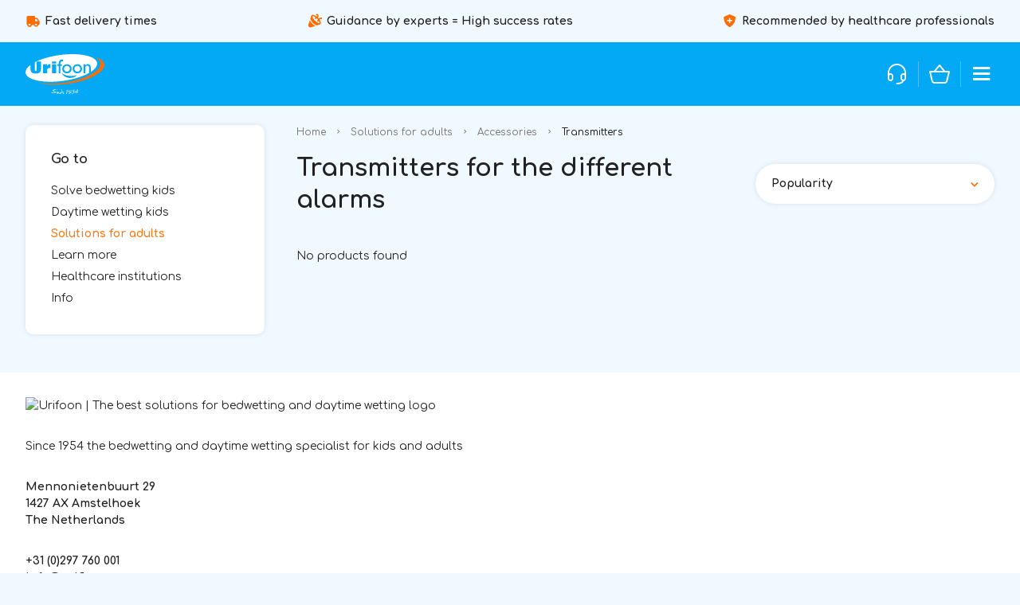

--- FILE ---
content_type: text/html;charset=utf-8
request_url: https://www.urifoon.com/solutions-for-adults/accessories/transmitters/
body_size: 15880
content:



            

<!DOCTYPE html>
<html lang="en">
  
<head>
  
  
<!-- Google tag (gtag.js) -->
<script async src="https://www.googletagmanager.com/gtag/js?id=G-36WGVVLMET"></script>
<script> window.dataLayer = window.dataLayer || []; function gtag(){dataLayer.push(arguments);} gtag('js', new Date());
gtag('config', 'G-36WGVVLMET');
</script>
  
  <meta charset="utf-8"/>
<!-- [START] 'blocks/head.rain' -->
<!--

  (c) 2008-2026 Lightspeed Netherlands B.V.
  http://www.lightspeedhq.com
  Generated: 16-01-2026 @ 06:06:01

-->
<link rel="canonical" href="https://www.urifoon.com/solutions-for-adults/accessories/transmitters/"/>
<link rel="alternate" href="https://www.urifoon.com/index.rss" type="application/rss+xml" title="New products"/>
<meta name="robots" content="noodp,noydir"/>
<meta name="google-site-verification" content="fKBB2opyrrhlhMZnCO8ESTXEp7lPZbTGnP-t8kVuC6o"/>
<meta property="og:url" content="https://www.urifoon.com/solutions-for-adults/accessories/transmitters/?source=facebook"/>
<meta property="og:site_name" content="Urifoon BV"/>
<meta property="og:title" content="Transmitters for the different alarms"/>
<meta property="og:description" content="70 years of experience to solve bedwetting and daytime wetting. We have helped over 1 million (mainly) kids already successfully."/>
<script>
.
</script>
<!--[if lt IE 9]>
<script src="https://cdn.webshopapp.com/assets/html5shiv.js?2025-02-20"></script>
<![endif]-->
<!-- [END] 'blocks/head.rain' -->
  <title>Transmitters for the different alarms - Urifoon BV</title>
  <meta name="description" content="70 years of experience to solve bedwetting and daytime wetting. We have helped over 1 million (mainly) kids already successfully." />
  <meta name="keywords" content="Transmitters, for, the, different, alarms, Urifoon, Uriflex, bedwetting, daytime wetting, bedwetting alarm, bedwetting alarm training, reminder watch, incontinence underwear, UnderWunder, mattress protector, potty training, Mickey, Contessa, Liberty" />
  <meta http-equiv="X-UA-Compatible" content="IE=edge,chrome=1">
  <meta name="viewport" content="width=device-width, initial-scale=1, maximum-scale=1, user-scalable=0"/>
  <meta name="apple-mobile-web-app-capable" content="yes">
  <meta name="apple-mobile-web-app-status-bar-style" content="black">
  
  <link rel="preconnect" href="https://fonts.googleapis.com">
	<link rel="preconnect" href="https://fonts.gstatic.com" crossorigin>
  
  <link rel="preload" href="https://fonts.googleapis.com/css2?family=Comfortaa:ital,wght@0,300;0,400;0,500;0,600;0,700;1,400;1,500;1,600;1,700&family=Comfortaa:ital,wght@0,200;0,300;0,400;0,500;0,600;0,700;0,800;0,900;1,200;1,300;1,400;1,500;1,600;1,700;1,800;1,900&display=swap" as="style">
  <link rel="preload" href="https://cdn.webshopapp.com/shops/251174/themes/184994/assets/sm-basis.css?20251107113031" as="style">
  <link rel="preload" href="https://cdn.webshopapp.com/assets/gui-2-0.css?2025-02-20" as="style">
  <link rel="preload" href="https://cdn.webshopapp.com/assets/gui-responsive-2-0.css?2025-02-20" as="style">
  <link rel="preload" href="https://cdn.webshopapp.com/shops/251174/themes/184994/assets/icons-urifoon.css?20251107113031" as="style">
  <link rel="preload" href="https://cdn.webshopapp.com/shops/251174/themes/184994/assets/style-general.css?20251107113031?1768539961" as="style">
  <link rel="preload" href="https://cdn.webshopapp.com/shops/251174/themes/184994/assets/style-header.css?20251107113031?1768539961" as="style">
    <link rel="preload" href="https://cdn.webshopapp.com/shops/251174/themes/184994/assets/style-collection.css?20251107113031?1768539961" as="style">
    
  <link rel="preload" href="https://cdn.webshopapp.com/shops/251174/themes/184994/assets/sm-jquery.js?20251107113031" as="script">
    	<link rel="preload" href="https://cdn.webshopapp.com/shops/251174/themes/184994/assets/sm-basis-vue.js?20251107113031" as="script">
    <link rel="preload" href="https://cdn.webshopapp.com/shops/251174/themes/184994/assets/global.js?20251107113031?1768539961" as="script">
  
  <link rel="shortcut icon" href="https://cdn.webshopapp.com/shops/251174/themes/184994/assets/favicon.ico?20251107113031" type="image/x-icon" />  <link rel="stylesheet" href="https://fonts.googleapis.com/css2?family=Comfortaa:ital,wght@0,300;0,400;0,500;0,600;0,700;1,400;1,500;1,600;1,700&family=Comfortaa:ital,wght@0,200;0,300;0,400;0,500;0,600;0,700;0,800;0,900;1,200;1,300;1,400;1,500;1,600;1,700;1,800;1,900&display=swap">
  <link rel="stylesheet" href="https://cdn.webshopapp.com/shops/251174/themes/184994/assets/sm-basis.css?20251107113031?17685399611" />
    <link rel="stylesheet" href="https://cdn.webshopapp.com/assets/gui-2-0.css?2025-02-20" />
  <link rel="stylesheet" href="https://cdn.webshopapp.com/assets/gui-responsive-2-0.css?2025-02-20" />
    <link rel="stylesheet" href="https://cdn.webshopapp.com/shops/251174/themes/184994/assets/icons-urifoon.css?20251107113031" />
  <link rel="stylesheet" href="https://cdn.webshopapp.com/shops/251174/themes/184994/assets/style-general.css?20251107113031?1768539961" />
  <link rel="stylesheet" href="https://cdn.webshopapp.com/shops/251174/themes/184994/assets/style-header.css?20251107113031?1768539961" />
    <link rel="stylesheet" href="https://cdn.webshopapp.com/shops/251174/themes/184994/assets/style-collection.css?20251107113031?1768539961" />
    
  <script src="https://cdn.webshopapp.com/shops/251174/themes/184994/assets/sm-jquery.js?20251107113031"></script>
  <script src="https://cdn.webshopapp.com/assets/gui.js?2025-02-20"></script>
	<script src="https://cdn.webshopapp.com/assets/gui-responsive-2-0.js?2025-02-20"></script>
  <script src='https://www.google.com/recaptcha/api.js?render=6LfMFA4kAAAAALlTWkw_2tE9-r5ynRXOklUYPRDj'></script>
  
  <!--Start of Tawk.to Script-->
      <script type="text/javascript">
      var Tawk_API=Tawk_API||{}, Tawk_LoadStart=new Date();
      (function(){
        var s1=document.createElement("script"),s0=document.getElementsByTagName("script")[0];
        s1.async=true;
        s1.src='https://embed.tawk.to/62ac51767b967b11799506dc/1g5ohse2c';
        s1.charset='UTF-8';
        s1.setAttribute('crossorigin','*');
        s0.parentNode.insertBefore(s1,s0);
      })();
    </script> 
      <!--End of Tawk.to Script-->
	
  

<!-- Google Analytics -->
<script>
  if (typeof ga === 'undefined') {
    (function (i, s, o, g, r, a, m) {
      i['GoogleAnalyticsObject'] = r;
      i[r] = i[r] || function () {
        (i[r].q = i[r].q || []).push(arguments)
      }, i[r].l = 1 * new Date();
      a = s.createElement(o),
        m = s.getElementsByTagName(o)[0];
      a.async = 1;
      a.src = g;
      m.parentNode.insertBefore(a, m)
    })(window, document, 'script', '//www.google-analytics.com/analytics.js', 'ga');

    ga('create', 'UA-102162333-1', 'auto', {'allowLinker': true});
    ga('set', 'forceSSL', true);
    ga('require', 'linker');
    ga('linker:autoLink', ['www.urifoon.nl', 'webshopapp.com'], false, true);
    ga('send', 'pageview');
    ga('require', 'ec');
  }
</script>
<!-- End Google Analytics -->


      
        
  

  


<!-- 
 
-->  
</head>  
  <body><!-- Google Tag Manager (noscript) --><noscript><iframe src="https://www.googletagmanager.com/ns.html?id=GTM-WZCVG7B" height="0" width="0" style="display:none;visibility:hidden"></iframe></noscript><!-- End Google Tag Manager (noscript) --><div id="app" v-cloak><script type="application/ld+json">
[
			{
    "@context": "http://schema.org",
    "@type": "BreadcrumbList",
    "itemListElement":
    [
      {
        "@type": "ListItem",
        "position": 1,
        "item": {
        	"@id": "https://www.urifoon.com/",
        	"name": "Home"
        }
      },
    	    	{
    		"@type": "ListItem",
     		"position": 2,
     		"item":	{
      		"@id": "https://www.urifoon.com/solutions-for-adults/",
      		"name": "Solutions for adults"
    		}
    	},    	    	{
    		"@type": "ListItem",
     		"position": 3,
     		"item":	{
      		"@id": "https://www.urifoon.com/solutions-for-adults/accessories/",
      		"name": "Accessories"
    		}
    	},    	    	{
    		"@type": "ListItem",
     		"position": 4,
     		"item":	{
      		"@id": "https://www.urifoon.com/solutions-for-adults/accessories/transmitters/",
      		"name": "Transmitters"
    		}
    	}    	    ]
  }
      
        
    ,{
  "@context": "http://schema.org",
  "@id": "https://www.urifoon.com/#Organization",
  "@type": "Organization",
  "url": "https://www.urifoon.com/", 
  "name": "Urifoon BV",
  "logo": "https://cdn.webshopapp.com/shops/251174/themes/184994/assets/logo.png?20251107113031",
  "telephone": "+31 (0)297 760 001",
  "email": ""
    }
  ]
</script><div class="mobile-menu-overlay menu"></div><div class="mobile-menu"><div class="mobile-menu-inner"><div class="logo"><a href="https://www.urifoon.com/" title="Urifoon | The best solutions for bedwetting and daytime wetting logo"><img data-custom-image src="https://cdn.webshopapp.com/shops/251174/themes/184994/assets/logo.png?20251107113031" alt="Urifoon | The best solutions for bedwetting and daytime wetting logo" title="Urifoon | The best solutions for bedwetting and daytime wetting logo" width="140" height="21"></a></div><div class="login-wrap"><ul class="ul-reset"><li><a href="https://www.urifoon.com/account/" title="Login"><span class="icon-wrap"><i class="bx bx-user"></i></span>Login</a></li></ul></div><div class="categories-wrap"><ul class="ul-reset main-cats"><li ><div class="cat-inner"><a href="https://www.urifoon.com/solve-bedwetting-kids/" title="Solve bedwetting kids">Solve bedwetting kids</a><a href="javascript:;" class="more-cats" title="Show more"><i class="bx bx-chevron-right"></i></a></div><ul class="ul-reset subs"><li ><div class="cat-inner"><a href="https://www.urifoon.com/solve-bedwetting-kids/bedwetting-alarm-kits/" title="Bedwetting alarm kits">Bedwetting alarm kits</a><a href="javascript:;" class="more-cats" title="Show more"><i class="bx bx-chevron-right"></i></a></div><ul class="ul-reset subs"><li ><div class="cat-inner"><a href="https://www.urifoon.com/solve-bedwetting-kids/bedwetting-alarm-kits/kits-for-normal-sleepers/" title="Kits for normal sleepers">Kits for normal sleepers</a></div></li><li ><div class="cat-inner"><a href="https://www.urifoon.com/solve-bedwetting-kids/bedwetting-alarm-kits/kits-for-deep-sleepers/" title="Kits for deep sleepers">Kits for deep sleepers</a></div></li><li ><div class="cat-inner"><a href="https://www.urifoon.com/solve-bedwetting-kids/bedwetting-alarm-kits/kits-for-very-deep-sleepers/" title="Kits for very deep sleepers">Kits for very deep sleepers</a></div></li></ul></li><li ><div class="cat-inner"><a href="https://www.urifoon.com/solve-bedwetting-kids/extra-sensor-briefs/" title="Extra sensor briefs">Extra sensor briefs</a><a href="javascript:;" class="more-cats" title="Show more"><i class="bx bx-chevron-right"></i></a></div><ul class="ul-reset subs"><li ><div class="cat-inner"><a href="https://www.urifoon.com/solve-bedwetting-kids/extra-sensor-briefs/sensor-brief-boys/" title="Sensor brief boys">Sensor brief boys</a></div></li><li ><div class="cat-inner"><a href="https://www.urifoon.com/solve-bedwetting-kids/extra-sensor-briefs/sensor-brief-girls/" title="Sensor brief girls">Sensor brief girls</a></div></li></ul></li><li ><div class="cat-inner"><a href="https://www.urifoon.com/solve-bedwetting-kids/bed-protection/" title="Bed protection">Bed protection</a><a href="javascript:;" class="more-cats" title="Show more"><i class="bx bx-chevron-right"></i></a></div><ul class="ul-reset subs"><li ><div class="cat-inner"><a href="https://www.urifoon.com/solve-bedwetting-kids/bed-protection/mattress-protectors/" title="Mattress protectors">Mattress protectors</a></div></li><li ><div class="cat-inner"><a href="https://www.urifoon.com/solve-bedwetting-kids/bed-protection/waterproof-overlays/" title="Waterproof overlays">Waterproof overlays</a></div></li><li ><div class="cat-inner"><a href="https://www.urifoon.com/solve-bedwetting-kids/bed-protection/waterproof-duvet-covers/" title="Waterproof duvet covers">Waterproof duvet covers</a></div></li><li ><div class="cat-inner"><a href="https://www.urifoon.com/solve-bedwetting-kids/bed-protection/water-repellent-pillowcase/" title="Water-repellent pillowcase">Water-repellent pillowcase</a></div></li><li ><div class="cat-inner"><a href="https://www.urifoon.com/solve-bedwetting-kids/bed-protection/waterproof-sleeping-bag-liners/" title="Waterproof sleeping bag liners">Waterproof sleeping bag liners</a></div></li><li ><div class="cat-inner"><a href="https://www.urifoon.com/solve-bedwetting-kids/bed-protection/anti-allergy-bed-protection/" title="Anti-allergy bed protection">Anti-allergy bed protection</a></div></li></ul></li><li ><div class="cat-inner"><a href="https://www.urifoon.com/solve-bedwetting-kids/accessories/" title="Accessories">Accessories</a><a href="javascript:;" class="more-cats" title="Show more"><i class="bx bx-chevron-right"></i></a></div><ul class="ul-reset subs"><li ><div class="cat-inner"><a href="https://www.urifoon.com/solve-bedwetting-kids/accessories/transmitters/" title="Transmitters">Transmitters</a></div></li><li ><div class="cat-inner"><a href="https://www.urifoon.com/solve-bedwetting-kids/accessories/vibrating-puck/" title="Vibrating puck">Vibrating puck</a></div></li><li ><div class="cat-inner"><a href="https://www.urifoon.com/solve-bedwetting-kids/accessories/stain-and-odor-remover/" title="Stain and odor remover">Stain and odor remover</a></div></li><li ><div class="cat-inner"><a href="https://www.urifoon.com/solve-bedwetting-kids/accessories/others/" title="Others">Others</a></div></li></ul></li></ul></li><li ><div class="cat-inner"><a href="https://www.urifoon.com/daytime-wetting-kids/" title="Daytime wetting kids">Daytime wetting kids</a><a href="javascript:;" class="more-cats" title="Show more"><i class="bx bx-chevron-right"></i></a></div><ul class="ul-reset subs"><li ><div class="cat-inner"><a href="https://www.urifoon.com/daytime-wetting-kids/timed-voiding-watches/" title="Timed voiding watches">Timed voiding watches</a><a href="javascript:;" class="more-cats" title="Show more"><i class="bx bx-chevron-right"></i></a></div><ul class="ul-reset subs"><li ><div class="cat-inner"><a href="https://www.urifoon.com/daytime-wetting-kids/timed-voiding-watches/only-vibrating-alarm/" title="Only vibrating alarm">Only vibrating alarm</a></div></li><li ><div class="cat-inner"><a href="https://www.urifoon.com/daytime-wetting-kids/timed-voiding-watches/sound-and-or-vibrating-alarm/" title="Sound and/or vibrating alarm">Sound and/or vibrating alarm</a></div></li><li ><div class="cat-inner"><a href="https://www.urifoon.com/daytime-wetting-kids/timed-voiding-watches/straps/" title="Straps">Straps</a></div></li></ul></li><li ><div class="cat-inner"><a href="https://www.urifoon.com/daytime-wetting-kids/absorbent-underwear/" title="Absorbent underwear">Absorbent underwear</a><a href="javascript:;" class="more-cats" title="Show more"><i class="bx bx-chevron-right"></i></a></div><ul class="ul-reset subs"><li ><div class="cat-inner"><a href="https://www.urifoon.com/daytime-wetting-kids/absorbent-underwear/boys-absorbent-boxers/" title="Boys absorbent boxers">Boys absorbent boxers</a></div></li><li ><div class="cat-inner"><a href="https://www.urifoon.com/daytime-wetting-kids/absorbent-underwear/girls-absorbent-briefs/" title="Girls absorbent briefs">Girls absorbent briefs</a></div></li></ul></li><li ><div class="cat-inner"><a href="https://www.urifoon.com/daytime-wetting-kids/daytime-alarm/" title="Daytime alarm">Daytime alarm</a></div></li><li ><div class="cat-inner"><a href="https://www.urifoon.com/daytime-wetting-kids/accessories/" title="Accessories">Accessories</a><a href="javascript:;" class="more-cats" title="Show more"><i class="bx bx-chevron-right"></i></a></div><ul class="ul-reset subs"><li ><div class="cat-inner"><a href="https://www.urifoon.com/daytime-wetting-kids/accessories/stain-and-odor-remover/" title="Stain and odor remover">Stain and odor remover</a></div></li><li ><div class="cat-inner"><a href="https://www.urifoon.com/daytime-wetting-kids/accessories/others/" title="Others">Others</a></div></li></ul></li></ul></li><li  class="active"><div class="cat-inner"><a href="https://www.urifoon.com/solutions-for-adults/" title="Solutions for adults">Solutions for adults</a><a href="javascript:;" class="more-cats" title="Show more"><i class="bx bx-chevron-right"></i></a></div><ul class="ul-reset subs active"><li ><div class="cat-inner"><a href="https://www.urifoon.com/solutions-for-adults/reminder-watches/" title="Reminder watches">Reminder watches</a><a href="javascript:;" class="more-cats" title="Show more"><i class="bx bx-chevron-right"></i></a></div><ul class="ul-reset subs"><li ><div class="cat-inner"><a href="https://www.urifoon.com/solutions-for-adults/reminder-watches/bracelets-reminder-watches/" title="Bracelets reminder watches">Bracelets reminder watches</a></div></li></ul></li><li ><div class="cat-inner"><a href="https://www.urifoon.com/solutions-for-adults/incontinence-underwear/" title="Incontinence underwear">Incontinence underwear</a><a href="javascript:;" class="more-cats" title="Show more"><i class="bx bx-chevron-right"></i></a></div><ul class="ul-reset subs"><li ><div class="cat-inner"><a href="https://www.urifoon.com/solutions-for-adults/incontinence-underwear/women-absorbent-briefs/" title="Women absorbent briefs">Women absorbent briefs</a></div></li><li ><div class="cat-inner"><a href="https://www.urifoon.com/solutions-for-adults/incontinence-underwear/men-absorbent-boxers/" title="Men absorbent boxers">Men absorbent boxers</a></div></li></ul></li><li ><div class="cat-inner"><a href="https://www.urifoon.com/solutions-for-adults/bedwetting-treatment-kits/" title="Bedwetting treatment kits">Bedwetting treatment kits</a></div></li><li ><div class="cat-inner"><a href="https://www.urifoon.com/solutions-for-adults/sensor-briefs/" title="Sensor briefs">Sensor briefs</a><a href="javascript:;" class="more-cats" title="Show more"><i class="bx bx-chevron-right"></i></a></div><ul class="ul-reset subs"><li ><div class="cat-inner"><a href="https://www.urifoon.com/solutions-for-adults/sensor-briefs/sensor-brief-men/" title="Sensor brief men">Sensor brief men</a></div></li><li ><div class="cat-inner"><a href="https://www.urifoon.com/solutions-for-adults/sensor-briefs/sensor-brief-women/" title="Sensor brief women">Sensor brief women</a></div></li></ul></li><li ><div class="cat-inner"><a href="https://www.urifoon.com/solutions-for-adults/bed-protection/" title="Bed protection">Bed protection</a><a href="javascript:;" class="more-cats" title="Show more"><i class="bx bx-chevron-right"></i></a></div><ul class="ul-reset subs"><li ><div class="cat-inner"><a href="https://www.urifoon.com/solutions-for-adults/bed-protection/mattress-protectors/" title="Mattress protectors">Mattress protectors</a></div></li><li ><div class="cat-inner"><a href="https://www.urifoon.com/solutions-for-adults/bed-protection/waterproof-overlays/" title="Waterproof overlays">Waterproof overlays</a></div></li><li ><div class="cat-inner"><a href="https://www.urifoon.com/solutions-for-adults/bed-protection/waterproof-duvet-covers/" title="Waterproof duvet covers">Waterproof duvet covers</a></div></li><li ><div class="cat-inner"><a href="https://www.urifoon.com/solutions-for-adults/bed-protection/waterproof-pillow-cover/" title="Waterproof pillow cover">Waterproof pillow cover</a></div></li><li ><div class="cat-inner"><a href="https://www.urifoon.com/solutions-for-adults/bed-protection/waterproof-sleeping-bag-liners/" title="Waterproof sleeping bag liners">Waterproof sleeping bag liners</a></div></li><li ><div class="cat-inner"><a href="https://www.urifoon.com/solutions-for-adults/bed-protection/anti-allergy-bed-protection/" title="Anti-allergy bed protection">Anti-allergy bed protection</a></div></li></ul></li><li  class="active"><div class="cat-inner"><a href="https://www.urifoon.com/solutions-for-adults/accessories/" title="Accessories">Accessories</a><a href="javascript:;" class="more-cats" title="Show more"><i class="bx bx-chevron-right"></i></a></div><ul class="ul-reset subs active"><li  class="active"><div class="cat-inner"><a href="https://www.urifoon.com/solutions-for-adults/accessories/transmitters/" title="Transmitters">Transmitters</a></div></li><li ><div class="cat-inner"><a href="https://www.urifoon.com/solutions-for-adults/accessories/vibrating-puck/" title="Vibrating puck">Vibrating puck</a></div></li><li ><div class="cat-inner"><a href="https://www.urifoon.com/solutions-for-adults/accessories/stain-and-odor-remover/" title="Stain and odor remover">Stain and odor remover</a></div></li><li ><div class="cat-inner"><a href="https://www.urifoon.com/solutions-for-adults/accessories/others/" title="Others">Others</a></div></li></ul></li></ul></li><li ><div class="cat-inner"><a href="https://www.urifoon.com/learn-more/" title="Learn more">Learn more</a><a href="javascript:;" class="more-cats" title="Show more"><i class="bx bx-chevron-right"></i></a></div><ul class="ul-reset subs"><li ><div class="cat-inner"><a href="https://www.urifoon.com/learn-more/timed-voiding/" title="Timed voiding">Timed voiding</a><a href="javascript:;" class="more-cats" title="Show more"><i class="bx bx-chevron-right"></i></a></div><ul class="ul-reset subs"><li ><div class="cat-inner"><a href="https://www.urifoon.com/learn-more/timed-voiding/children/" title="Children">Children</a></div></li><li ><div class="cat-inner"><a href="https://www.urifoon.com/learn-more/timed-voiding/adults/" title="Adults">Adults</a></div></li></ul></li><li ><div class="cat-inner"><a href="https://www.urifoon.com/learn-more/causes/" title="Causes">Causes</a></div></li><li ><div class="cat-inner"><a href="https://www.urifoon.com/learn-more/underwunder/" title="UnderWunder">UnderWunder</a></div></li></ul></li><li ><div class="cat-inner"><a href="https://www.urifoon.com/healthcare-institutions/" title="Healthcare institutions">Healthcare institutions</a><a href="javascript:;" class="more-cats" title="Show more"><i class="bx bx-chevron-right"></i></a></div><ul class="ul-reset subs"><li ><div class="cat-inner"><a href="https://www.urifoon.com/healthcare-institutions/special-alarm-hospitals/" title="Special alarm hospitals">Special alarm hospitals</a></div></li></ul></li><li ><div class="cat-inner"><a href="https://www.urifoon.com/info/" title="Info">Info</a><a href="javascript:;" class="more-cats" title="Show more"><i class="bx bx-chevron-right"></i></a></div><ul class="ul-reset subs"><li ><div class="cat-inner"><a href="https://www.urifoon.com/info/is-bedwetting-hereditary/" title="Is bedwetting hereditary? ">Is bedwetting hereditary? </a></div></li><li ><div class="cat-inner"><a href="https://www.urifoon.com/info/bedwetting-child-6-years-old/" title="Bedwetting child 6 years old">Bedwetting child 6 years old</a></div></li><li ><div class="cat-inner"><a href="https://www.urifoon.com/info/why-is-my-child-wetting-the-bed-again/" title="Why is my child wetting the bed again? ">Why is my child wetting the bed again? </a></div></li><li ><div class="cat-inner"><a href="https://www.urifoon.com/info/the-best-14-tips-to-stop-bedwetting/" title="The best 14 tips to stop bedwetting">The best 14 tips to stop bedwetting</a></div></li></ul></li></ul></div></div></div><header id="header"><div class="usp-topbar"><div class="container-wide"><div class="owl-carousel usp-topbar__slider slider-loading"><div class="usp-topbar__item"><i class='bx bxs-truck'></i>Fast delivery times</div><div class="usp-topbar__item"><i class='bx bxs-party'></i>Guidance by experts = High success rates</div><div class="usp-topbar__item"><i class='bx bxs-shield-plus'></i>Recommended by healthcare professionals</div></div></div></div><div class="header-fixed-wrap"><div class="main-header body-wrap"><div class="container-wide"><div class="inner"><div class="header-col logo-col"><div class="logo"><a href="https://www.urifoon.com/" title="Urifoon | The best solutions for bedwetting and daytime wetting" class="logo mobile d-sm-block d-xl-none"><img data-custom-image src="https://cdn.webshopapp.com/shops/346791/files/423936505/logo.svg " alt="Urifoon | The best solutions for bedwetting and daytime wetting logo" title="Urifoon | The best solutions for bedwetting and daytime wetting logo" width="200" height="30"></a><a href="https://www.urifoon.com/" title="Urifoon | The best solutions for bedwetting and daytime wetting logo" class="d-none d-xl-block"><img data-custom-image src="https://cdn.webshopapp.com/shops/346791/files/423936505/logo.svg" alt="Urifoon | The best solutions for bedwetting and daytime wetting logo" title="Urifoon | The best solutions for bedwetting and daytime wetting logo" width="200" height="30"></a></div></div><div class="header-col main-menu d-none d-xl-block"><ul class="main-nav ul-reset"><li class="title-font"><a href="https://www.urifoon.com/solve-bedwetting-kids/" title="Solve bedwetting kids" class="">Solve bedwetting kids</a><div class="mega-menu"><div class="menu-inner"><div class="menus"><div class="menu"><div class="cat-title title-font"><a href="https://www.urifoon.com/solve-bedwetting-kids/bedwetting-alarm-kits/" title="Bedwetting alarm kits">Bedwetting alarm kits</a></div><ul class="cat-wrap ul-reset"><li><a href="https://www.urifoon.com/solve-bedwetting-kids/bedwetting-alarm-kits/kits-for-normal-sleepers/" title="Kits for normal sleepers">Kits for normal sleepers</a></li><li><a href="https://www.urifoon.com/solve-bedwetting-kids/bedwetting-alarm-kits/kits-for-deep-sleepers/" title="Kits for deep sleepers">Kits for deep sleepers</a></li><li><a href="https://www.urifoon.com/solve-bedwetting-kids/bedwetting-alarm-kits/kits-for-very-deep-sleepers/" title="Kits for very deep sleepers">Kits for very deep sleepers</a></li></ul></div><div class="menu"><div class="cat-title title-font"><a href="https://www.urifoon.com/solve-bedwetting-kids/extra-sensor-briefs/" title="Extra sensor briefs">Extra sensor briefs</a></div><ul class="cat-wrap ul-reset"><li><a href="https://www.urifoon.com/solve-bedwetting-kids/extra-sensor-briefs/sensor-brief-boys/" title="Sensor brief boys">Sensor brief boys</a></li><li><a href="https://www.urifoon.com/solve-bedwetting-kids/extra-sensor-briefs/sensor-brief-girls/" title="Sensor brief girls">Sensor brief girls</a></li></ul></div><div class="menu"><div class="cat-title title-font"><a href="https://www.urifoon.com/solve-bedwetting-kids/bed-protection/" title="Bed protection">Bed protection</a></div><ul class="cat-wrap ul-reset"><li><a href="https://www.urifoon.com/solve-bedwetting-kids/bed-protection/mattress-protectors/" title="Mattress protectors">Mattress protectors</a></li><li><a href="https://www.urifoon.com/solve-bedwetting-kids/bed-protection/waterproof-overlays/" title="Waterproof overlays">Waterproof overlays</a></li><li><a href="https://www.urifoon.com/solve-bedwetting-kids/bed-protection/waterproof-duvet-covers/" title="Waterproof duvet covers">Waterproof duvet covers</a></li><li><a href="https://www.urifoon.com/solve-bedwetting-kids/bed-protection/water-repellent-pillowcase/" title="Water-repellent pillowcase">Water-repellent pillowcase</a></li><li><a href="https://www.urifoon.com/solve-bedwetting-kids/bed-protection/waterproof-sleeping-bag-liners/" title="Waterproof sleeping bag liners">Waterproof sleeping bag liners</a></li><li><a href="https://www.urifoon.com/solve-bedwetting-kids/bed-protection/anti-allergy-bed-protection/" title="Anti-allergy bed protection">Anti-allergy bed protection</a></li></ul></div><div class="menu"><div class="cat-title title-font"><a href="https://www.urifoon.com/solve-bedwetting-kids/accessories/" title="Accessories">Accessories</a></div><ul class="cat-wrap ul-reset"><li><a href="https://www.urifoon.com/solve-bedwetting-kids/accessories/transmitters/" title="Transmitters">Transmitters</a></li><li><a href="https://www.urifoon.com/solve-bedwetting-kids/accessories/vibrating-puck/" title="Vibrating puck">Vibrating puck</a></li><li><a href="https://www.urifoon.com/solve-bedwetting-kids/accessories/stain-and-odor-remover/" title="Stain and odor remover">Stain and odor remover</a></li><li><a href="https://www.urifoon.com/solve-bedwetting-kids/accessories/others/" title="Others">Others</a></li></ul></div></div></div></div></li><li class="title-font"><a href="https://www.urifoon.com/daytime-wetting-kids/" title="Daytime wetting kids" class="">Daytime wetting kids</a><div class="mega-menu"><div class="menu-inner"><div class="menus"><div class="menu"><div class="cat-title title-font"><a href="https://www.urifoon.com/daytime-wetting-kids/timed-voiding-watches/" title="Timed voiding watches">Timed voiding watches</a></div><ul class="cat-wrap ul-reset"><li><a href="https://www.urifoon.com/daytime-wetting-kids/timed-voiding-watches/only-vibrating-alarm/" title="Only vibrating alarm">Only vibrating alarm</a></li><li><a href="https://www.urifoon.com/daytime-wetting-kids/timed-voiding-watches/sound-and-or-vibrating-alarm/" title="Sound and/or vibrating alarm">Sound and/or vibrating alarm</a></li><li><a href="https://www.urifoon.com/daytime-wetting-kids/timed-voiding-watches/straps/" title="Straps">Straps</a></li></ul></div><div class="menu"><div class="cat-title title-font"><a href="https://www.urifoon.com/daytime-wetting-kids/absorbent-underwear/" title="Absorbent underwear">Absorbent underwear</a></div><ul class="cat-wrap ul-reset"><li><a href="https://www.urifoon.com/daytime-wetting-kids/absorbent-underwear/boys-absorbent-boxers/" title="Boys absorbent boxers">Boys absorbent boxers</a></li><li><a href="https://www.urifoon.com/daytime-wetting-kids/absorbent-underwear/girls-absorbent-briefs/" title="Girls absorbent briefs">Girls absorbent briefs</a></li></ul></div><div class="menu"><div class="cat-title title-font"><a href="https://www.urifoon.com/daytime-wetting-kids/daytime-alarm/" title="Daytime alarm">Daytime alarm</a></div></div><div class="menu"><div class="cat-title title-font"><a href="https://www.urifoon.com/daytime-wetting-kids/accessories/" title="Accessories">Accessories</a></div><ul class="cat-wrap ul-reset"><li><a href="https://www.urifoon.com/daytime-wetting-kids/accessories/stain-and-odor-remover/" title="Stain and odor remover">Stain and odor remover</a></li><li><a href="https://www.urifoon.com/daytime-wetting-kids/accessories/others/" title="Others">Others</a></li></ul></div></div></div></div></li><li class="title-font active"><a href="https://www.urifoon.com/solutions-for-adults/" title="Solutions for adults" class="">Solutions for adults</a><div class="mega-menu"><div class="menu-inner"><div class="menus"><div class="menu"><div class="cat-title title-font"><a href="https://www.urifoon.com/solutions-for-adults/reminder-watches/" title="Reminder watches">Reminder watches</a></div><ul class="cat-wrap ul-reset"><li><a href="https://www.urifoon.com/solutions-for-adults/reminder-watches/bracelets-reminder-watches/" title="Bracelets reminder watches">Bracelets reminder watches</a></li></ul></div><div class="menu"><div class="cat-title title-font"><a href="https://www.urifoon.com/solutions-for-adults/incontinence-underwear/" title="Incontinence underwear">Incontinence underwear</a></div><ul class="cat-wrap ul-reset"><li><a href="https://www.urifoon.com/solutions-for-adults/incontinence-underwear/women-absorbent-briefs/" title="Women absorbent briefs">Women absorbent briefs</a></li><li><a href="https://www.urifoon.com/solutions-for-adults/incontinence-underwear/men-absorbent-boxers/" title="Men absorbent boxers">Men absorbent boxers</a></li></ul></div><div class="menu"><div class="cat-title title-font"><a href="https://www.urifoon.com/solutions-for-adults/bedwetting-treatment-kits/" title="Bedwetting treatment kits">Bedwetting treatment kits</a></div></div><div class="menu"><div class="cat-title title-font"><a href="https://www.urifoon.com/solutions-for-adults/sensor-briefs/" title="Sensor briefs">Sensor briefs</a></div><ul class="cat-wrap ul-reset"><li><a href="https://www.urifoon.com/solutions-for-adults/sensor-briefs/sensor-brief-men/" title="Sensor brief men">Sensor brief men</a></li><li><a href="https://www.urifoon.com/solutions-for-adults/sensor-briefs/sensor-brief-women/" title="Sensor brief women">Sensor brief women</a></li></ul></div><div class="menu"><div class="cat-title title-font"><a href="https://www.urifoon.com/solutions-for-adults/bed-protection/" title="Bed protection">Bed protection</a></div><ul class="cat-wrap ul-reset"><li><a href="https://www.urifoon.com/solutions-for-adults/bed-protection/mattress-protectors/" title="Mattress protectors">Mattress protectors</a></li><li><a href="https://www.urifoon.com/solutions-for-adults/bed-protection/waterproof-overlays/" title="Waterproof overlays">Waterproof overlays</a></li><li><a href="https://www.urifoon.com/solutions-for-adults/bed-protection/waterproof-duvet-covers/" title="Waterproof duvet covers">Waterproof duvet covers</a></li><li><a href="https://www.urifoon.com/solutions-for-adults/bed-protection/waterproof-pillow-cover/" title="Waterproof pillow cover">Waterproof pillow cover</a></li><li><a href="https://www.urifoon.com/solutions-for-adults/bed-protection/waterproof-sleeping-bag-liners/" title="Waterproof sleeping bag liners">Waterproof sleeping bag liners</a></li><li><a href="https://www.urifoon.com/solutions-for-adults/bed-protection/anti-allergy-bed-protection/" title="Anti-allergy bed protection">Anti-allergy bed protection</a></li></ul></div><div class="menu"><div class="cat-title title-font"><a href="https://www.urifoon.com/solutions-for-adults/accessories/" title="Accessories">Accessories</a></div><ul class="cat-wrap ul-reset"><li><a href="https://www.urifoon.com/solutions-for-adults/accessories/transmitters/" title="Transmitters">Transmitters</a></li><li><a href="https://www.urifoon.com/solutions-for-adults/accessories/vibrating-puck/" title="Vibrating puck">Vibrating puck</a></li><li><a href="https://www.urifoon.com/solutions-for-adults/accessories/stain-and-odor-remover/" title="Stain and odor remover">Stain and odor remover</a></li><li><a href="https://www.urifoon.com/solutions-for-adults/accessories/others/" title="Others">Others</a></li></ul></div></div></div></div></li><li class="title-font"><a href="https://www.urifoon.com/learn-more/" title="Learn more" class="">Learn more</a><div class="mega-menu"><div class="menu-inner"><div class="menus"><div class="menu"><div class="cat-title title-font"><a href="https://www.urifoon.com/learn-more/timed-voiding/" title="Timed voiding">Timed voiding</a></div><ul class="cat-wrap ul-reset"><li><a href="https://www.urifoon.com/learn-more/timed-voiding/children/" title="Children">Children</a></li><li><a href="https://www.urifoon.com/learn-more/timed-voiding/adults/" title="Adults">Adults</a></li></ul></div><div class="menu"><div class="cat-title title-font"><a href="https://www.urifoon.com/learn-more/causes/" title="Causes">Causes</a></div></div><div class="menu"><div class="cat-title title-font"><a href="https://www.urifoon.com/learn-more/underwunder/" title="UnderWunder">UnderWunder</a></div></div></div></div></div></li><li class="title-font"><a href="https://www.urifoon.com/healthcare-institutions/" title="Healthcare institutions" class="">Healthcare institutions</a><div class="mega-menu"><div class="menu-inner"><div class="menus"><div class="menu"><div class="cat-title title-font"><a href="https://www.urifoon.com/healthcare-institutions/special-alarm-hospitals/" title="Special alarm hospitals">Special alarm hospitals</a></div></div></div></div></div></li><li class="title-font"><a href="https://www.urifoon.com/info/" title="Info" class="">Info</a><div class="mega-menu"><div class="menu-inner"><div class="menus"><div class="menu"><div class="cat-title title-font"><a href="https://www.urifoon.com/info/is-bedwetting-hereditary/" title="Is bedwetting hereditary? ">Is bedwetting hereditary? </a></div></div><div class="menu"><div class="cat-title title-font"><a href="https://www.urifoon.com/info/bedwetting-child-6-years-old/" title="Bedwetting child 6 years old">Bedwetting child 6 years old</a></div></div><div class="menu"><div class="cat-title title-font"><a href="https://www.urifoon.com/info/why-is-my-child-wetting-the-bed-again/" title="Why is my child wetting the bed again? ">Why is my child wetting the bed again? </a></div></div><div class="menu"><div class="cat-title title-font"><a href="https://www.urifoon.com/info/the-best-14-tips-to-stop-bedwetting/" title="The best 14 tips to stop bedwetting">The best 14 tips to stop bedwetting</a></div></div></div></div></div></li></ul></div><div class="header-col icons-col desktop d-none d-xl-block"><ul class="header-icons flex align-center ul-reset"><li class="account"><a href="javascript:;" title="Search" @click="app.popup = {type: 'search'}, focusInput()"><span><i class="bx bx-search"></i><div class="icons-title d-none d-xl-block">Search</div></span></a></li><li class="menu d-xl-none"><a href="javascript:;" class="open-menu" title="Open menu"><i class='bx bx-menu'></i></a></li><li class="contact"><a href="https://www.urifoon.com/service/" title="Service"><span><i class="icon icon-headset"></i><div class="icons-title d-none d-xl-flex">Service<i class="bx bx-chevron-down"></i></div></span></a><div class="icons-dropdown"><div class="dropdown-inner"><div class="contact-options-small"><a class="contact-options-small__option" href="contact-whatsapp-url"><div class="contact-options-small__icon"><i class="bx bxl-whatsapp"></i></div><div class="contact-options-small__title">WhatsApp: +31297 760 001</div></a><a class="contact-options-small__option" href="contact-mail-url"><div class="contact-options-small__icon"><i class="bx bx-envelope"></i></div><div class="contact-options-small__title">Mail to <span class="__cf_email__" data-cfemail="a3cacdc5cce3d6d1cac5cfc6db8dc0ccce">[email&#160;protected]</span></div></a><a class="contact-options-small__option" href="contact-phone-url"><div class="contact-options-small__icon"><i class="bx bx-phone"></i></div><div class="contact-options-small__title">Call +31297 760 001</div></a><a class="contact-options-small__option" href="contact-calendly-url"><div class="contact-options-small__icon"><i class="bx bx-calendar"></i></div><div class="contact-options-small__title">Consultation/return call</div></a></div></div></div></li><li class="cart"><a href="https://www.urifoon.com/cart/" title="Cart"><span><div class="i-wrap"><i class="icon icon-cart"></i><div class="items" v-if="page.cart">{{ page.cart.products | cart_length }}</div></div><div class="icons-title d-none d-xl-block">Cart</div></span></a></li></ul></div><div class="header-col icons-col mobile d-md-block d-xl-none"><ul class="header-icons flex align-center ul-reset"><li class="contact"><a href="https://www.urifoon.com/service/" title="Service"><span><i class="icon icon-headset"></i></span></a></li><li class="cart"><a href="https://www.urifoon.com/cart/" title="Cart"><span><div class="d-flex align-items-center"><i class="icon icon-cart"></i><div class="items" v-if="page.cart">{{ page.cart.products | cart_length }}</div></div></span></a></li><li class="menu"><a href="javascript:;" class="open-menu" title="Open menu"><i class='bx bx-menu'></i></a></li></ul></div></div></div></div><div class="search-wrap-mobile d-xl-none body-wrap"><form action="https://www.urifoon.com/search/" method="get" id="formSearch"><input class="standard-input" type="text" name="q" autocomplete="off"  value="" placeholder="Uw zoekopdracht..." v-on:keyup="liveSearch" /><a href="javascript:;" v-on:click="clearSearch" title="Search"><i class="bx bx-x-circle" v-if="search.query"></i><i class="bx bx-search" v-else></i></a></form><div class="live-search" v-if="search.query"><!--   <div class="search-query title-font">{{ 'Search results for %1' | t(search.query) }}</div> --><div class="results" v-if="search.products || search.categories"><ul class="search-categories ul-reset" v-if="search.categories"><li v-for="category in search.categories"><a :href="category.url|url"><div class="link">{{ category.title }}</div><div class="path">{{ category.path }}</div></a></li></ul><ul class="h-small-products ul-reset" v-if="search.products"><li v-for="product in search.products"><div class="h-small-product__item"><a class="h-small-product__inner d-flex align-items-center" :href="product.url|url"><div class="h-small-product__image"><img data-custom-image :src="product.image|url_image('100x100x2')"></div><div class="h-small-product__info"><div class="h-small-product__title title-font">{{ product.title }}</div><div class="h-small-product__price"><div class="h-small-product__price_old" v-if="product.price.price_old" :inner-html.prop="product.price.price_old | money"></div><div :class="'h-small-product__price_new '+ (product.price.price_old ? 'with-old' : '')" :inner-html.prop="product.price.price | money"></div></div></div></a></div></li></ul><a class="btn btn--full-width btn--small" :href="search.collection.internal.url | url" :title="'View results' | t">{{ 'View results' | t }} ({{ search.collection.count }})</a></div><div class="no-results" v-else>{{ 'No products found' | t }}...</div></div></div></div></header><transition name="fade"><div class="popup" v-if="popup"><transition name="slide-fade" appear disappear><div :class="'popup__inner popup__inner--'+popup.type" v-if="popup"><a data-close-popup href="javascript:;" class="popup__close" v-if="popup.type != 'search'"><i class="bx bx-x-circle"></i></a><div class="" v-if="popup.general"><div class="popup__title title-font">{{ popup.general.title }}</div><div class="popup__content" v-html="popup.general.content"></div><div class="popup__buttons" v-if="popup.general.buttons"><a :class="'btn btn--'+button.color" v-for="button in popup.general.buttons" href="javascript:;" :onclick="button.onclick">{{ button.text }}</a></div></div><div class="reviews" v-if="popup.review"><div class="review__item"><div class="review__inner"><div class="review__stars" v-html="$options.filters.stars(popup.review.rating)"></div><div class="review__info"><div class="review__author">{{ popup.review.author }}</div><div class="review__date d-none d-md-block">{{ popup.review.date | date('DD/MM/YYYY') }}</div></div><div class="review__title title-font">{{ popup.review.content[1]['answer'] }}</div><div class="review__content line-height">{{ popup.review.content[2]['answer'] }}</div></div></div></div><div class="" v-if="popup.added_to_cart"><div class="popup__title title-font">{{ 'Dit product is toegevoegd aan de winkelwagen' | t }}</div><div class="d-flex justify-content-between align-items-start align-items-sm-center flex-column flex-sm-row added-product-title"><div class="added-product"><div class="added-product__image"><img data-custom-image :src="popup.added_to_cart.image | url_image('100x100x2')"></div><div class="added-product__info"><div class="added-product__title title-font">{{ popup.added_to_cart.fulltitle }}</div><div class="added-product__price"><div class="added-product__price_old" v-if="popup.added_to_cart.price.price_old" :inner-html.prop="popup.added_to_cart.price.price_old | money"></div><div :class="'added-product__price_new '+ (popup.added_to_cart.price.price_old ? 'with-old' : '')" :inner-html.prop="popup.added_to_cart.price.price | money"></div></div></div></div><div class="popup__buttons"><a class="btn btn--green" :href="'cart' | url" :title="'View cart' | t">{{ 'View cart' | t }}</a><a class="text-link" href="javascript:;" onclick="app.popup = false;" :title="'Continue shopping' | t">{{ 'Continue shopping' | t }}</a></div></div><div class="popup__related d-none d-sm-block" v-if="popup.related"><div class="popup__title_2 title-font">Heb je hier al aan gedacht?</div><div class="small-products row"><div class="small-product__item " v-for="(product,index) in popup.related" v-if="index < 4"><div class="small-product__image_small"><a :href="product.url | url"><img data-custom-image :src="product.image | url_image('300x300x2')"></a></div><div class="small-product__info"><a :href="product.url|url" class="small-product__title title-font" title="{{product.title}}">{{ product.title }}</a><div class="small-product__price"><div class="small-product__price_old" v-if="product.price.price_old" :inner-html.prop="product.price.price_old | money"></div><div :class="'small-product__price_new '+ (product.price.price_old ? 'with-old' : '')" :inner-html.prop="product.price.price | money"></div></div><form :action="'cart/add/'+product.vid | url" class="small-product__form"><div v-if="product.variants" class="native-custom-select"><select @change="changeTileVariant($event)"><option v-for="variant in product.variants" :value="variant.id" :selected="variant.id == product.vid ? true : false">{{ variant.title }}</option></select></div><a class="btn btn--blue btn--small btn--full-width vue-add-live" :data-product-url="product.url|url" href="javascript:;" title="{{'Add' | t}}">{{ 'Add' | t }}</a></form></div></div></div></div></div><div class="" v-if="popup.type == 'stocknotify'"><div class="popup__title title-font">{{ 'stocknotify-title' | t }}</div><div class="popup__content">{{ 'stocknotify-description' | t }}</div><form class="stocknotify-form" @submit.prevent="submitStocknotify"><input type="hidden" id="shop" name="shopId" :value="shop.id"><input type="hidden" id="shop" name="shopName" :value="shop.name"><input type="hidden" id="shop" name="product" :value="popup.product.title"><input type="hidden" value="" name="var" :value="popup.product.vid"><input type="hidden" value="" name="var_title" :value="popup.product.variant"><input type="hidden" name="lang" :value="shop.language2.code"><input type="hidden" name="cluster" value="eu1"><input type="submit" class="d-none"><input type="text" name="email" :placeholder="'E-mail' | t" :value="page.account ? page.account.email : ''" class="standard-input"><div v-if="popup.error" class="stocknotify-error">{{ popup.error }}</div><a href="javascript:;" class="btn btn--blue" @click="submitStocknotify">{{ 'Send' | t }}</a></form></div><div class="inline-message" v-if="popup.type == 'message'"><div class="inline-message__icon"><i class="bx bx-check"></i></div><div class="inline-message__title title-font">
    {{ popup.message.title }}
  </div><div class="inline-message__subtitle">
    {{ popup.message.subtitle }}
  </div></div><div class="" v-if="popup.type == 'search'"><div :class="'search-wrap' + (search.products ? ' active' : '')"><form action="https://www.urifoon.com/search/" method="get" id="formSearch"><a href="javascript:;" v-on:click="clearSearch" title="Search"><i class="bx bx-x-circle" v-if="search.query"></i><i class="bx bx-search" v-else></i></a><input class="standard-input" type="text" name="q" autocomplete="off"  value="" placeholder="Uw zoekopdracht..." v-on:keyup="liveSearch" ref="search"/></form><div class="live-search" v-if="search.query"><!--   <div class="search-query title-font">{{ 'Search results for %1' | t(search.query) }}</div> --><div class="results" v-if="search.products || search.categories"><ul class="search-categories ul-reset" v-if="search.categories"><li v-for="category in search.categories"><a :href="category.url|url"><div class="link">{{ category.title }}</div><div class="path">{{ category.path }}</div></a></li></ul><ul class="h-small-products ul-reset" v-if="search.products"><li v-for="product in search.products"><div class="h-small-product__item"><a class="h-small-product__inner d-flex align-items-center" :href="product.url|url"><div class="h-small-product__image"><img data-custom-image :src="product.image|url_image('100x100x2')"></div><div class="h-small-product__info"><div class="h-small-product__title title-font">{{ product.title }}</div><div class="h-small-product__price"><div class="h-small-product__price_old" v-if="product.price.price_old" :inner-html.prop="product.price.price_old | money"></div><div :class="'h-small-product__price_new '+ (product.price.price_old ? 'with-old' : '')" :inner-html.prop="product.price.price | money"></div></div></div></a></div></li></ul><a class="btn btn--full-width btn--small" :href="search.collection.internal.url | url" :title="'View results' | t">{{ 'View results' | t }} ({{ search.collection.count }})</a></div><div class="no-results" v-else>{{ 'No products found' | t }}...</div></div></div></div></div></transition></div></transition><main><div class="main-content body-wrap"><div id="og-messages" class="d-none"><div class="messages"></div></div><div class="message-wrap live-message"><div class="message"><div class="icon info"><i class='bx bxs-info-circle'></i></div><div class="text"><ul><li></li></ul></div></div></div><div id="collection" data-loaded-till="1" data-total-products="0"><div class="container-wide"><div class="page-wrap"><div class="sidebar-overlay d-xl-none"></div><div class="sidebar"><div class="top-wrap d-flex justify-space-between d-xl-none"><div class="left-wrap"><div class="title title-font">Filters</div></div><a href="javascript:;" class="close-sidebar"><i class='bx bx-x-circle'></i></a></div><div class="inner"><form action="https://www.urifoon.com/solutions-for-adults/accessories/transmitters/" method="get" id="filter_form"><input type="hidden" name="mode" value="grid" id="filter_form_mode" /><input type="hidden" name="limit" value="24" id="filter_form_limit" /><input type="hidden" name="sort" value="popular" id="filter_form_sort" /><input type="hidden" name="max" value="5" id="filter_form_max" /><input type="hidden" name="min" value="0" id="filter_form_min" /><div class="sidebar__block d-none d-xl-block"><div class="sidebar__title title-font">Go to</div><ul class="sidebar__links ul-reset"><li class=""><a href="https://www.urifoon.com/solve-bedwetting-kids/" title="Solve bedwetting kids">Solve bedwetting kids</a></li><li class=""><a href="https://www.urifoon.com/daytime-wetting-kids/" title="Daytime wetting kids">Daytime wetting kids</a></li><li class="active"><a href="https://www.urifoon.com/solutions-for-adults/" title="Solutions for adults">Solutions for adults</a></li><li class=""><a href="https://www.urifoon.com/learn-more/" title="Learn more">Learn more</a></li><li class=""><a href="https://www.urifoon.com/healthcare-institutions/" title="Healthcare institutions">Healthcare institutions</a></li><li class=""><a href="https://www.urifoon.com/info/" title="Info">Info</a></li></ul></div></form></div></div><div class="main-col"><div class="breadcrumbs"><a class="home" href="https://www.urifoon.com/" title="Home">Home</a><div class="crumb"><i class="bx bx-chevron-right"></i><a href="https://www.urifoon.com/solutions-for-adults/" title="Solutions for adults">Solutions for adults</a></div><div class="crumb"><i class="bx bx-chevron-right"></i><a href="https://www.urifoon.com/solutions-for-adults/accessories/" title="Accessories">Accessories</a></div><div class="crumb"><i class="bx bx-chevron-right"></i><a href="https://www.urifoon.com/solutions-for-adults/accessories/transmitters/" title="Transmitters">Transmitters</a></div></div><div class="title-featured  " ><div class="title-wrap d-flex flex-column flex-md-row justify-content-between align-items-start align-items-md-center"><h1 class="title title-font w-100">Transmitters for the different alarms</h1><select class="custom-select" name="sort"><option value="default">Default</option><option value="popular" selected="selected">Popularity</option><option value="newest">Newest products</option><option value="lowest">Lowest price</option><option value="highest">Highest price</option><option value="asc">Name ascending</option><option value="desc">Name descending</option></select></div></div>
                    No products found
          					
                    <div class="show-next"></div></div></div></div></div><script data-cfasync="false" src="/cdn-cgi/scripts/5c5dd728/cloudflare-static/email-decode.min.js"></script><script type="application/javascript">
    $(function(){
      $('#collection input, #collection .sort select').change(function(){
        $(this).closest('form').submit();
      });

      $(".collection-filter-price").slider({
        range: true,
        min: 0,
        max: 5,
        values: [0, 5],
        step: 1,
        slide: function( event, ui){
          $('.price-filter-range .min span').html(ui.values[0]);
          $('.price-filter-range .max span').html(ui.values[1]);
          $('#filter_form_min').val(ui.values[0]);
          $('#filter_form_max').val(ui.values[1]);
        },
        stop: function(event, ui){
          $(this).closest('form').submit();
        }
      });
    });
  </script><script>
  var infiniteCollectionPage = 1;
  var infiniteCollectionMax = 1;
  var basicShopUrl = 'https://www.urifoon.com/'; 
  var cartUrl = 'https://www.urifoon.com/cart/add/'; 
  
  $().ready(function(){
    infiniteInit('https://www.urifoon.com/solutions-for-adults/accessories/transmitters/page1.ajax', 'collection', 'grid');
  });
</script></div></main><footer id="footer" class="body-wrap block-margin-top"><div class="main-footer"><div class="inner"><div class="footer-col left bg bg-cover"><div class="logo d-none d-sm-none d-md-block d-lg-block"><a href="https://www.urifoon.com/" title="Urifoon | The best solutions for bedwetting and daytime wetting logo"><img data-custom-image src="https://cdn.webshopapp.com/shops/251174/themes/184994/assets/footer-logo.png?20251107113031" alt="Urifoon | The best solutions for bedwetting and daytime wetting logo" title="Urifoon | The best solutions for bedwetting and daytime wetting logo" width="200" height="30"></a></div><div class="description">Since 1954 the bedwetting and daytime wetting specialist for kids and adults</div><div class="address">Mennonietenbuurt 29</br>1427 AX Amstelhoek</br>The Netherlands</div><ul class="contact-info ul-reset"><li><a href="tel:+31 (0)297 760 001" title="Telephone"><span>+31 (0)297 760 001</span></a></li><li><a href="/cdn-cgi/l/email-protection#fe97909891be8b8c9798929b86d09d9193" title="Email"><span><span class="__cf_email__" data-cfemail="0e676068614e7b7c6768626b76206d6163">[email&#160;protected]</span></span></a></li></ul></div><div class="footer-col right footer-links"><div class="footer-right-inner" data-sm-accordion><div class="footer-col footer-links-wrap" data-sm-accordion-tab><div class="footer-title title-font d-none d-lg-block">Customer Service</div><div class="footer-title title-font d-lg-none" data-sm-accordion-toggle>Customer Service<i class='bx bx-chevron-down'></i></div><ul class="footer-links ul-reset" data-sm-accordion-content><li><a href="https://www.urifoon.com/service/shipping-returns" title="Shipping">Shipping</a></li><li><a href="https://www.urifoon.com/service/defects-and-warranty" title="Defects &amp; warranty">Defects &amp; warranty</a></li><li><a href="https://www.urifoon.com/service/exchanging-and-returning" title="Exchange &amp; return">Exchange &amp; return</a></li><li><a href="https://cdn.webshopapp.com/shops/251174/files/442706850/scorecard-6-languages-lr.pdf" title="Scorecard downloaden">Scorecard downloaden</a></li><li><a href="https://cdn.webshopapp.com/shops/251174/files/442705093/size-chart-sensor-briefs.pdf" title="Size chart sensor briefs">Size chart sensor briefs</a></li><li><a href="https://cdn.webshopapp.com/shops/251174/files/442694867/size-table-underwunder.pdf" title="Size chart UnderWunder">Size chart UnderWunder</a></li><li><a href="https://www.urifoon.com/" title="FAQ">FAQ</a></li></ul></div><div class="footer-col footer-links-wrap" data-sm-accordion-tab><div class="footer-title title-font d-none d-lg-block">About us</div><div class="footer-title title-font d-lg-none" data-sm-accordion-toggle>About us<i class='bx bx-chevron-down'></i></div><ul class="footer-links ul-reset" data-sm-accordion-content><li><a href="https://www.urifoon.com/" title="About Urifoon">About Urifoon</a></li><li><a href="https://www.urifoon.com/" title="Experience and Succes Matters">Experience and Succes Matters</a></li><li><a href="https://www.urifoon.com/service/sustainability" title="Sustainability">Sustainability</a></li><li><a href="https://www.urifoon.com/service/request-for-information" title="Request for information">Request for information</a></li><li><a href="https://www.urifoon.nl/nl/" title="urifoon.nl">urifoon.nl</a></li><li><a href="https://www.uriflex.de/" title="uriflex.de">uriflex.de</a></li><li><a href="https://www.urifoon.ch/" title="urifoon.ch">urifoon.ch</a></li><li><a href="https://www.underwunder.nl/en/" title="underwunder.eu">underwunder.eu</a></li></ul></div><div class="footer-col footer-links-wrap" data-sm-accordion-tab><div class="footer-title title-font d-none d-lg-block">Contact</div><div class="footer-title title-font d-lg-none" data-sm-accordion-toggle>Contact<i class='bx bx-chevron-down'></i></div><ul class="footer-links ul-reset" data-sm-accordion-content></ul><div class="footer-spacer"></div><div class="footer-title title-font">Follow us</div><ul class="socials-wrap ul-reset"><li><a href="www.facebook.com" title="Facebook" target="_blank" rel="noopener"><i class="bx bxl-facebook"></i></a></li><li><a href="www.instagram.com" title="Instagram" target="_blank" rel="noopener"><i class='bx bxl-instagram-alt'></i></a></li><li><a href="www.youtube.com" title="YouTube" target="_blank" rel="noopener"><i class='bx bxl-youtube'></i></a></li></ul></div><div class="footer-col newsletter"><div class="footer-title title-font">Get valuable info</div><div class="content ul-reset"><p>Submit your email here and receive regular mailings with practical tips, free advice and offers (max. 2x per month)</p><div class="newsletter"><form id="formNewsletter" action="https://www.urifoon.com/account/newsletter/" method="post"><input type="hidden" name="key" value="3a9b145bb5229dfcd8516bb2091f3184" /><input type="search" name="email" id="formNewsletterEmail" value="" placeholder="E-mail" class="standard-input"/><a class="btn" href="javascript:;" onclick="$('#formNewsletter').submit(); return false;" title="Subscribe"><i class='bx bx-right-arrow-alt' ></i></a></form></div></div></div></div></div></div></div><div class="footer-bottom"><div class="container-wide"><div class="inner"><div class="copyright">
          © Copyright Urifoon BV 2026
          
          <ul><li><a href="https://www.urifoon.com/service/general-terms-conditions/" title="General terms &amp; conditions">General terms &amp; conditions</a></li><li><a href="https://www.urifoon.com/service/privacy-policy/" title="Privacy policy">Privacy policy</a></li><li><a href="https://www.urifoon.com/service/sitemap/" title="Sitemap">Sitemap</a></li></ul></div><div class="payments-wrap"><div class="payments-title">Payment methods</div><ul class="payments ul-reset"><li><a href="https://www.urifoon.com/service/payment-methods/" title="Payment methods"><img data-custom-image loading="lazy" src="https://cdn.webshopapp.com/shops/251174/themes/184994/assets/smc-p-klarnapaylater.svg?20251107113031"alt="klarnapaylater" title="klarnapaylater" width="50" height="30"/></a></li><li><a href="https://www.urifoon.com/service/payment-methods/" title="Payment methods"><img data-custom-image loading="lazy" src="https://cdn.webshopapp.com/shops/251174/themes/184994/assets/smc-p-ideal.svg?20251107113031"alt="ideal" title="ideal" width="50" height="30"/></a></li><li><a href="https://www.urifoon.com/service/payment-methods/" title="Payment methods"><img data-custom-image loading="lazy" src="https://cdn.webshopapp.com/shops/251174/themes/184994/assets/smc-p-creditcard.svg?20251107113031"alt="creditcard" title="creditcard" width="50" height="30"/></a></li><li><a href="https://www.urifoon.com/service/payment-methods/" title="Payment methods"><img data-custom-image loading="lazy" src="https://cdn.webshopapp.com/shops/251174/themes/184994/assets/smc-p-paypal.svg?20251107113031"alt="paypal" title="paypal" width="50" height="30"/></a></li><li><a href="https://www.urifoon.com/service/payment-methods/" title="Payment methods"><img data-custom-image loading="lazy" src="https://cdn.webshopapp.com/shops/251174/themes/184994/assets/smc-p-banktransfer.svg?20251107113031"alt="banktransfer" title="banktransfer" width="50" height="30"/></a></li><li><a href="https://www.urifoon.com/service/payment-methods/" title="Payment methods"><img data-custom-image loading="lazy" src="https://cdn.webshopapp.com/shops/251174/themes/184994/assets/smc-p-sofort.svg?20251107113031"alt="sofort" title="sofort" width="50" height="30"/></a></li><li><a href="https://www.urifoon.com/service/payment-methods/" title="Payment methods"><img data-custom-image loading="lazy" src="https://cdn.webshopapp.com/shops/251174/themes/184994/assets/smc-p-bancontact.svg?20251107113031"alt="bancontact" title="bancontact" width="50" height="30"/></a></li></ul></div></div></div></div></footer><div class="compare-overlay general-overlay"></div><div class="compare-block"><div class="container"><div class="compare-wrap"><div class="compare-pop"><a class="head open-compare" href="javascript:;"><div class="title">
            Compare products
          </div><div class="items" data-compare-items>0</div></a><div class="compare-body"><div class="compare-products"></div><div class="button"><a class="btn accent btn-small" href="https://www.urifoon.com/compare/">Start comparison</a></div></div></div></div></div></div><script data-cfasync="false" src="/cdn-cgi/scripts/5c5dd728/cloudflare-static/email-decode.min.js"></script><script>
  var run_vue = true;
  var page = {"session_id":"","key":"3a9b145bb5229dfcd8516bb2091f3184","title":"Transmitters for the different alarms","breadcrumbs":[{"url":"solutions-for-adults","title":"Solutions for adults"},{"url":"solutions-for-adults\/accessories","title":"Accessories"},{"url":"solutions-for-adults\/accessories\/transmitters","title":"Transmitters"}],"back":{"url":"solutions-for-adults\/accessories","title":"Accessories"},"cart":false,"account":false,"recent":{},"compare":false,"messages":false,"stats":"https:\/\/www.urifoon.com\/services\/stats\/pageview.js","no_index":false,"status":200};
  var product = null;
  var blog = null;
  var checkout = 0;
	var accountPage = 0;  
	var ajaxTranslations = {"By":"By","Read more":"Read more","January":"January","February":"February","March":"March","April":"April","May":"May","June":"June","July":"July","August":"August","September":"September","October":"October","November":"November","December":"December","No products found":"No products found","Search results for %1":"Search results for %1","No articles found":"No articles found","Categories":"Go to","Products":"Products","View product":"View product","View all results":"View all results","Sold out":"Sold out","error-field-email":"error-field-email","error-field-birthdate":"error-field-birthdate","error-field-zipcode":"error-field-zipcode","error-field-number":"error-field-number","Dit product is toegevoegd aan de winkelwagen":"The product is added to the shopping cart","View cart":"View cart","Add":"Add","No orders found":"No orders found","Order":"Order","Date":"Date","Total":"Total","Status":"Status","stocknotify-title":"stocknotify-title","stocknotify-description":"stocknotify-description","E-mail":"E-mail","Send":"Send","In stock":"In stock","Out of stock":"Out of stock","Keep me informed":"Keep me informed","Continue shopping":"Continue shopping","Add to cart":"Add to cart","Wishlist":"Wishlist","Add to wishlist":"Add to wishlist","Compare":"Compare","Add to compare":"Add to comparison"};
  var shopCategories = [{"id":12131881,"parent":0,"path":["12131881"],"depth":1,"image":0,"type":"category","url":"solve-bedwetting-kids","title":"Solve bedwetting kids","description":"","count":10,"subs":{"11175712":{"id":11175712,"parent":12131881,"path":["11175712","12131881"],"depth":2,"image":387446000,"type":"category","url":"solve-bedwetting-kids\/bedwetting-alarm-kits","title":"Bedwetting alarm kits","description":"","count":10,"subs":{"11175714":{"id":11175714,"parent":11175712,"path":["11175714","11175712","12131881"],"depth":3,"image":0,"type":"category","url":"solve-bedwetting-kids\/bedwetting-alarm-kits\/kits-for-normal-sleepers","title":"Kits for normal sleepers","description":"","count":3},"11175715":{"id":11175715,"parent":11175712,"path":["11175715","11175712","12131881"],"depth":3,"image":0,"type":"category","url":"solve-bedwetting-kids\/bedwetting-alarm-kits\/kits-for-deep-sleepers","title":"Kits for deep sleepers","description":"","count":3},"11175716":{"id":11175716,"parent":11175712,"path":["11175716","11175712","12131881"],"depth":3,"image":0,"type":"category","url":"solve-bedwetting-kids\/bedwetting-alarm-kits\/kits-for-very-deep-sleepers","title":"Kits for very deep sleepers","description":"","count":3}}},"11175725":{"id":11175725,"parent":12131881,"path":["11175725","12131881"],"depth":2,"image":417056098,"type":"category","url":"solve-bedwetting-kids\/extra-sensor-briefs","title":"Extra sensor briefs","description":"","count":22,"subs":{"11175726":{"id":11175726,"parent":11175725,"path":["11175726","11175725","12131881"],"depth":3,"image":0,"type":"category","url":"solve-bedwetting-kids\/extra-sensor-briefs\/sensor-brief-boys","title":"Sensor brief boys","description":"","count":11},"11175727":{"id":11175727,"parent":11175725,"path":["11175727","11175725","12131881"],"depth":3,"image":0,"type":"category","url":"solve-bedwetting-kids\/extra-sensor-briefs\/sensor-brief-girls","title":"Sensor brief girls","description":"","count":11}}},"12131916":{"id":12131916,"parent":12131881,"path":["12131916","12131881"],"depth":2,"image":447551737,"type":"category","url":"solve-bedwetting-kids\/bed-protection","title":"Bed protection","description":"","count":9,"subs":{"11175747":{"id":11175747,"parent":12131916,"path":["11175747","12131916","12131881"],"depth":3,"image":0,"type":"category","url":"solve-bedwetting-kids\/bed-protection\/mattress-protectors","title":"Mattress protectors","description":"","count":1},"12131942":{"id":12131942,"parent":12131916,"path":["12131942","12131916","12131881"],"depth":3,"image":0,"type":"category","url":"solve-bedwetting-kids\/bed-protection\/waterproof-overlays","title":"Waterproof overlays","description":"","count":2},"12131945":{"id":12131945,"parent":12131916,"path":["12131945","12131916","12131881"],"depth":3,"image":0,"type":"category","url":"solve-bedwetting-kids\/bed-protection\/waterproof-duvet-covers","title":"Waterproof duvet covers","description":"","count":1},"12131947":{"id":12131947,"parent":12131916,"path":["12131947","12131916","12131881"],"depth":3,"image":0,"type":"category","url":"solve-bedwetting-kids\/bed-protection\/water-repellent-pillowcase","title":"Water-repellent pillowcase","description":"","count":1},"12131951":{"id":12131951,"parent":12131916,"path":["12131951","12131916","12131881"],"depth":3,"image":0,"type":"category","url":"solve-bedwetting-kids\/bed-protection\/waterproof-sleeping-bag-liners","title":"Waterproof sleeping bag liners","description":"","count":1},"12131918":{"id":12131918,"parent":12131916,"path":["12131918","12131916","12131881"],"depth":3,"image":447559584,"type":"category","url":"solve-bedwetting-kids\/bed-protection\/anti-allergy-bed-protection","title":"Anti-allergy bed protection","description":"","count":3}}},"11175724":{"id":11175724,"parent":12131881,"path":["11175724","12131881"],"depth":2,"image":447654544,"type":"category","url":"solve-bedwetting-kids\/accessories","title":"Accessories","description":"","count":12,"subs":{"12131953":{"id":12131953,"parent":11175724,"path":["12131953","11175724","12131881"],"depth":3,"image":0,"type":"category","url":"solve-bedwetting-kids\/accessories\/transmitters","title":"Transmitters","description":"","count":2},"12131955":{"id":12131955,"parent":11175724,"path":["12131955","11175724","12131881"],"depth":3,"image":0,"type":"category","url":"solve-bedwetting-kids\/accessories\/vibrating-puck","title":"Vibrating puck","description":"","count":1},"12131957":{"id":12131957,"parent":11175724,"path":["12131957","11175724","12131881"],"depth":3,"image":0,"type":"category","url":"solve-bedwetting-kids\/accessories\/stain-and-odor-remover","title":"Stain and odor remover","description":"","count":2},"12131958":{"id":12131958,"parent":11175724,"path":["12131958","11175724","12131881"],"depth":3,"image":0,"type":"category","url":"solve-bedwetting-kids\/accessories\/others","title":"Others","description":"","count":7}}}}},{"id":11175636,"parent":0,"path":["11175636"],"depth":1,"image":0,"type":"category","url":"daytime-wetting-kids","title":"Daytime wetting kids","description":"","count":0,"subs":{"11175730":{"id":11175730,"parent":11175636,"path":["11175730","11175636"],"depth":2,"image":447578064,"type":"category","url":"daytime-wetting-kids\/timed-voiding-watches","title":"Timed voiding watches","description":"","count":9,"subs":{"11175731":{"id":11175731,"parent":11175730,"path":["11175731","11175730","11175636"],"depth":3,"image":0,"type":"category","url":"daytime-wetting-kids\/timed-voiding-watches\/only-vibrating-alarm","title":"Only vibrating alarm","description":"","count":1},"11175732":{"id":11175732,"parent":11175730,"path":["11175732","11175730","11175636"],"depth":3,"image":0,"type":"category","url":"daytime-wetting-kids\/timed-voiding-watches\/sound-and-or-vibrating-alarm","title":"Sound and\/or vibrating alarm","description":"","count":6},"11175733":{"id":11175733,"parent":11175730,"path":["11175733","11175730","11175636"],"depth":3,"image":0,"type":"category","url":"daytime-wetting-kids\/timed-voiding-watches\/straps","title":"Straps","description":"","count":1}}},"11175734":{"id":11175734,"parent":11175636,"path":["11175734","11175636"],"depth":2,"image":387446028,"type":"category","url":"daytime-wetting-kids\/absorbent-underwear","title":"Absorbent underwear","description":"","count":63,"subs":{"11175740":{"id":11175740,"parent":11175734,"path":["11175740","11175734","11175636"],"depth":3,"image":0,"type":"category","url":"daytime-wetting-kids\/absorbent-underwear\/boys-absorbent-boxers","title":"Boys absorbent boxers","description":"","count":30},"11175741":{"id":11175741,"parent":11175734,"path":["11175741","11175734","11175636"],"depth":3,"image":0,"type":"category","url":"daytime-wetting-kids\/absorbent-underwear\/girls-absorbent-briefs","title":"Girls absorbent briefs","description":"","count":33}}},"11175641":{"id":11175641,"parent":11175636,"path":["11175641","11175636"],"depth":2,"image":447653463,"type":"text","url":"daytime-wetting-kids\/daytime-alarm","title":"Daytime alarm","description":"","count":0},"12132016":{"id":12132016,"parent":11175636,"path":["12132016","11175636"],"depth":2,"image":447654608,"type":"category","url":"daytime-wetting-kids\/accessories","title":"Accessories","description":"","count":0,"subs":{"12132017":{"id":12132017,"parent":12132016,"path":["12132017","12132016","11175636"],"depth":3,"image":0,"type":"category","url":"daytime-wetting-kids\/accessories\/stain-and-odor-remover","title":"Stain and odor remover","description":"","count":0},"12132018":{"id":12132018,"parent":12132016,"path":["12132018","12132016","11175636"],"depth":3,"image":0,"type":"category","url":"daytime-wetting-kids\/accessories\/others","title":"Others","description":"","count":0}}}}},{"id":11175660,"parent":0,"path":["11175660"],"depth":1,"image":0,"type":"category","url":"solutions-for-adults","title":"Solutions for adults","description":"","count":19,"subs":{"12131998":{"id":12131998,"parent":11175660,"path":["12131998","11175660"],"depth":2,"image":447654877,"type":"category","url":"solutions-for-adults\/reminder-watches","title":"Reminder watches","description":"","count":2,"subs":{"12132023":{"id":12132023,"parent":12131998,"path":["12132023","12131998","11175660"],"depth":3,"image":0,"type":"category","url":"solutions-for-adults\/reminder-watches\/bracelets-reminder-watches","title":"Bracelets reminder watches","description":"","count":2}}},"12131999":{"id":12131999,"parent":11175660,"path":["12131999","11175660"],"depth":2,"image":447655010,"type":"category","url":"solutions-for-adults\/incontinence-underwear","title":"Incontinence underwear","description":"","count":26,"subs":{"11175743":{"id":11175743,"parent":12131999,"path":["11175743","12131999","11175660"],"depth":3,"image":0,"type":"category","url":"solutions-for-adults\/incontinence-underwear\/women-absorbent-briefs","title":"Women absorbent briefs","description":"","count":15},"11175742":{"id":11175742,"parent":12131999,"path":["11175742","12131999","11175660"],"depth":3,"image":0,"type":"category","url":"solutions-for-adults\/incontinence-underwear\/men-absorbent-boxers","title":"Men absorbent boxers","description":"","count":11}}},"12132000":{"id":12132000,"parent":11175660,"path":["12132000","11175660"],"depth":2,"image":447656790,"type":"category","url":"solutions-for-adults\/bedwetting-treatment-kits","title":"Bedwetting treatment kits","description":"","count":0},"12132001":{"id":12132001,"parent":11175660,"path":["12132001","11175660"],"depth":2,"image":447654967,"type":"category","url":"solutions-for-adults\/sensor-briefs","title":"Sensor briefs","description":"","count":6,"subs":{"11175729":{"id":11175729,"parent":12132001,"path":["11175729","12132001","11175660"],"depth":3,"image":0,"type":"category","url":"solutions-for-adults\/sensor-briefs\/sensor-brief-men","title":"Sensor brief men","description":"","count":3},"11175728":{"id":11175728,"parent":12132001,"path":["11175728","12132001","11175660"],"depth":3,"image":0,"type":"category","url":"solutions-for-adults\/sensor-briefs\/sensor-brief-women","title":"Sensor brief women","description":"","count":3}}},"12132004":{"id":12132004,"parent":11175660,"path":["12132004","11175660"],"depth":2,"image":447654799,"type":"category","url":"solutions-for-adults\/bed-protection","title":"Bed protection","description":"","count":7,"subs":{"12132024":{"id":12132024,"parent":12132004,"path":["12132024","12132004","11175660"],"depth":3,"image":0,"type":"category","url":"solutions-for-adults\/bed-protection\/mattress-protectors","title":"Mattress protectors","description":"","count":1},"12132026":{"id":12132026,"parent":12132004,"path":["12132026","12132004","11175660"],"depth":3,"image":0,"type":"category","url":"solutions-for-adults\/bed-protection\/waterproof-overlays","title":"Waterproof overlays","description":"","count":1},"12132027":{"id":12132027,"parent":12132004,"path":["12132027","12132004","11175660"],"depth":3,"image":0,"type":"category","url":"solutions-for-adults\/bed-protection\/waterproof-duvet-covers","title":"Waterproof duvet covers","description":"","count":0},"12132028":{"id":12132028,"parent":12132004,"path":["12132028","12132004","11175660"],"depth":3,"image":0,"type":"category","url":"solutions-for-adults\/bed-protection\/waterproof-pillow-cover","title":"Waterproof pillow cover","description":"","count":1},"12132031":{"id":12132031,"parent":12132004,"path":["12132031","12132004","11175660"],"depth":3,"image":0,"type":"category","url":"solutions-for-adults\/bed-protection\/waterproof-sleeping-bag-liners","title":"Waterproof sleeping bag liners","description":"","count":1},"12132007":{"id":12132007,"parent":12132004,"path":["12132007","12132004","11175660"],"depth":3,"image":447654839,"type":"category","url":"solutions-for-adults\/bed-protection\/anti-allergy-bed-protection","title":"Anti-allergy bed protection","description":"","count":3}}},"12132011":{"id":12132011,"parent":11175660,"path":["12132011","11175660"],"depth":2,"image":447654731,"type":"category","url":"solutions-for-adults\/accessories","title":"Accessories","description":"","count":2,"subs":{"12132035":{"id":12132035,"parent":12132011,"path":["12132035","12132011","11175660"],"depth":3,"image":0,"type":"category","url":"solutions-for-adults\/accessories\/transmitters","title":"Transmitters","description":"","count":0},"12132037":{"id":12132037,"parent":12132011,"path":["12132037","12132011","11175660"],"depth":3,"image":0,"type":"category","url":"solutions-for-adults\/accessories\/vibrating-puck","title":"Vibrating puck","description":"","count":0},"12244559":{"id":12244559,"parent":12132011,"path":["12244559","12132011","11175660"],"depth":3,"image":0,"type":"category","url":"solutions-for-adults\/accessories\/stain-and-odor-remover","title":"Stain and odor remover","description":"","count":2},"12132039":{"id":12132039,"parent":12132011,"path":["12132039","12132011","11175660"],"depth":3,"image":0,"type":"category","url":"solutions-for-adults\/accessories\/others","title":"Others","description":"","count":0}}}}},{"id":12131873,"parent":0,"path":["12131873"],"depth":1,"image":0,"type":"category","url":"learn-more","title":"Learn more","description":"","count":1,"subs":{"11175638":{"id":11175638,"parent":12131873,"path":["11175638","12131873"],"depth":2,"image":0,"type":"text","url":"learn-more\/timed-voiding","title":"Timed voiding","description":"","count":1,"subs":{"11175639":{"id":11175639,"parent":11175638,"path":["11175639","11175638","12131873"],"depth":3,"image":0,"type":"category","url":"learn-more\/timed-voiding\/children","title":"Children","description":"","count":1},"11175640":{"id":11175640,"parent":11175638,"path":["11175640","11175638","12131873"],"depth":3,"image":0,"type":"category","url":"learn-more\/timed-voiding\/adults","title":"Adults","description":"","count":0}}},"11175637":{"id":11175637,"parent":12131873,"path":["11175637","12131873"],"depth":2,"image":0,"type":"text","url":"learn-more\/causes","title":"Causes","description":"","count":0},"11175642":{"id":11175642,"parent":12131873,"path":["11175642","12131873"],"depth":2,"image":0,"type":"text","url":"learn-more\/underwunder","title":"UnderWunder","description":"","count":0}}},{"id":11175756,"parent":0,"path":["11175756"],"depth":1,"image":0,"type":"text","url":"healthcare-institutions","title":"Healthcare institutions","description":"","count":0,"subs":{"11175752":{"id":11175752,"parent":11175756,"path":["11175752","11175756"],"depth":2,"image":0,"type":"category","url":"healthcare-institutions\/special-alarm-hospitals","title":"Special alarm hospitals","description":"","count":0}}},{"id":12770346,"parent":0,"path":["12770346"],"depth":1,"image":0,"type":"text","url":"info","title":"Info","description":"","count":0,"subs":{"12770347":{"id":12770347,"parent":12770346,"path":["12770347","12770346"],"depth":2,"image":0,"type":"text","url":"info\/is-bedwetting-hereditary","title":"Is bedwetting hereditary? ","description":"","count":0},"12770369":{"id":12770369,"parent":12770346,"path":["12770369","12770346"],"depth":2,"image":0,"type":"text","url":"info\/bedwetting-child-6-years-old","title":"Bedwetting child 6 years old","description":"","count":0},"12770454":{"id":12770454,"parent":12770346,"path":["12770454","12770346"],"depth":2,"image":0,"type":"text","url":"info\/why-is-my-child-wetting-the-bed-again","title":"Why is my child wetting the bed again? ","description":"","count":0},"12774393":{"id":12774393,"parent":12770346,"path":["12774393","12770346"],"depth":2,"image":0,"type":"text","url":"info\/the-best-14-tips-to-stop-bedwetting","title":"The best 14 tips to stop bedwetting","description":"","count":0}}}];
  var readMore = 'Read more';
  var readLess = 'Read less';
  var basicUrl = 'https://www.urifoon.com/';
  var normalUrl = 'https://www.urifoon.com/';                                            
  var shopId = '251174';
  var assetsUrl = 'https://cdn.webshopapp.com/shops/251174/themes/184994/assets/';
  var searchUrl = 'https://www.urifoon.com/search/';
  var template = 'pages/collection.rain';
  var loggedIn = 0;
	var dev = false;
	var shopSsl = true;
	var priceStatus = 'enabled';
  var shopCurrency = '€';
	var compareUrl = 'https://www.urifoon.com/compare/?format=json';                                                                                                   
	var shopUrl = 'https://www.urifoon.com/';
	var shopName = 'Urifoon BV';
	var shopLogo = 'https://cdn.webshopapp.com/shops/346791/files/423936505/logo.svg';
	var shopPhone = '+31 (0)297 760 001';
	var shopEmail = 'info@uriflex.com';
  var regionsUrl = 'https://www.urifoon.com/services/regions/';
      var accountCountries = false;
    var wishlistUrl = 'https://www.urifoon.com/account/wishlist/?format=json';
  
</script><script src="https://cdn.webshopapp.com/shops/251174/themes/184994/assets/sm-basis-vue.js?20251107113031?1768539961"></script><script src="https://cdn.webshopapp.com/shops/251174/themes/184994/assets/global.js?20251107113031?1768539961"></script><script type="text/javascript" src="https://cdn.codetech.nl/scripts/codetech-ajax.js"></script><script>
	$(function () {

         $('.request-e-book-button').click(function () {

        $('#request-e-book-form').find('.error-message').text('');
        $('#request-e-book-form input').removeClass('field-error');
           
  $.CodeTech({
        module: 'e-book-download',
        shop: '251174',
    		method: 'post',
        url: 'request/',
        production: true,
        data: {
            first_name: $('input[name="first_name"]').val(),
            last_name: $('input[name="last_name"]').val(),
            email: $('input[name="email"]').val(),
            debug: true
        },
        success: function (data) {
          $('#request-e-book-form').hide();
          $('#download-request-completed').show();
        },
        error: function (response) {
              var errors = $.parseJSON(response.responseText);

              if (errors.errors) {
                  $.each(errors.errors, function (key, message) {
                      var inputField = $('#request-e-book-form').find('input[name="' + key + '"]');

                      inputField.addClass('field-error');
                      inputField.closest('.form-group').find('.error-message').text(message);
                    	inputField.closest('.form-group').find('.error-message').show();
                  });
              } else {
                  $('#already-downloaded-error').show();
              }
          }
    });
    });
      
      
      
      
      
        $('#send-free-product-form').click(function () {

          $('.free-product-container .form-group').removeClass('field-error');
          $('.free-product-container').find('.error-message').text('');
          
          
            $.CodeTech({
                module: 'free-product',
                url: 'request/'+$('[data-request-key]').data('request-key')+'/send?all=true',
                method: 'POST',
                debug: false,
                production: true,          
              	shop: 251174,
                all: true,
                data: {
                    first_name: $('input[name="first_name"]').val(),
                    last_name: $('input[name="last_name"]').val(),
                    email: $('input[name="email"]').val(),
                    debug: true
                },
                success: function (data, meta, status) {
                    $('.request-send').show();
          					$('.free-product-container').hide();
                },
                error: function (response) {
                   var errors = $.parseJSON(response.responseText);

                    if (errors.errors) {
                        $.each(errors.errors, function (key, message) {
                            var inputField = $('.free-product-container').find('input[name="' + key + '"]');

                            inputField.closest('.form-group').addClass('field-error');
                            inputField.closest('.form-group').find('.error-message').text(message);
                        });
                    }
                }
            });

        });
    })
</script></div><script>

  Vue.filter('length', function (value) {
    return value.length();
  });

  Vue.filter('cart_length', function (value) {
    var q = 0;
    if (value) {
      $.each(value, function(index, product){
        q = q + (parseFloat(product.quantity));
      });
    }
    return q;
  });

  Vue.filter('url_image', function (image_id, size) {
    var image = createImage(image_id, size);
    return image;
  });

  Vue.filter('url', function (url) {
    return createUrl(url);
  });

  Vue.filter('money', function (price) {
    return money(price);
  });

  Vue.filter('t', function (string, $1, $2, $3) {
    var translation = (ajaxTranslations[string] ? ajaxTranslations[string] : string).replace('%1', $1).replace('%2', $2).replace('%3', $3);
    return translation;
  });

  Vue.filter('round', function (value) {
    return value.toFixed(0);
  });

  Vue.filter('limit', function (string, limit) { 
    return string.substring(0, limit);
  });

  Vue.filter('replace', function (string, replace, replaceFor) { 
    return string.replace(replace, replaceFor);
  });

  Vue.filter('lower', function (string) { 
    return string.toLowerCase();
  });

  Vue.filter('bundled_price', function (bundled) { 
    var productPrice = 0;
    $.each(bundled, function(index, product){
      productPrice = productPrice + product.price.price;
    });
   return productPrice;
  });
  
  Vue.filter('stars', function(score){
  	return setStars(score);
  });
  
  Vue.filter('date', function(date, format){
  	return dayjs(date).format(format)
  });
  
  Vue.filter('limit_string', function(string, limit){
  	if(string.length > limit) string = string.substring(0,limit) + '...';
    return string;
  });
  
  Vue.filter('json_encode', function(object){
  	return JSON.stringify(object);
  });

  var app = new Vue({
    el: '#app',
    data: {
      page: page,
      product: product,
      blog: blog,
      added_to_cart: false,
      blogLoading: false,
      blogLoaded: false,
      search: {
        'query': false,
        'products': false,
        'categories': false,
        'collection': false
      },
      featured: null,
      reviews: false,
      popup: false,
      faq: false,
      product_reviews: false,
      insurance_submitted: false,
    },
    created() {
      var url = window.location.href;
      url = url.split('?')[0];
      var url_json = (url + '?format=json');
      $.get(url_json, function(data){
        $.each(data, function(index, item){
          app[index] = item;
        });
      });
    },
    // computed: {
    // },
    methods: {
      changeVariant: function(event) {
        var vid = event.target.value;
        var url = createUrl(app.product.url+'?id='+vid);
        $('#product_configure_form').attr('action', createUrl('cart/add/'+vid+'/'));
        $.get(url+'&format=json', function(data){
          app.product = data.product;
          window.history.pushState(basicUrl, data.product.title, url);
        });
      },
      changeTileVariant: function(event) {
        var vid = event.target.value;
        var action = createUrl('cart/add/'+vid+'/');
        var form = $(event.target).closest('form');
        form.attr('action', action);
        var url = createUrl(app.product.url+'?id='+vid);
        $.get(url+'&format=json', function(data){
          $(event.target).closest('.small-product__item').find('.small-product__image img').attr('src', createImage(data.product.image, '300x300x2'));
        });
      },
      deleteProduct: function(qid) {
        var url = createUrl('cart/delete/'+qid+'/');
        $.ajax({
          type: "POST",
          url: url,
        }).done(function(data){
          $.get((basicUrl+'?format=json'), function(data){
            app.page = data.page;
          });
          createMessage(data);
        });
      },
      liveSearch: function(event) {
        var query = event.target.value;
        var url = createUrl('search/'+query) + '?format=json&limit=3';

        if (query.length > 2) {
          app.search.query = query;
          $.get(url, function(data){
            app.search.products = data.collection.products;
            app.search.categories = searchCategories(query, app.shop.categories);
            app.search.collection = data.collection;
          });
        } else {
          app.search.query = false;
          app.search.products = false;
          app.search.categories = false;
          app.search.collection = false;
        }
      },
      submitStocknotify : function(){
        var form = $('.stocknotify-form');
        $.ajax({
          type: "POST",
          url: 'https://apps.shopmonkey.nl/stocknotify/savemail.php',
          data: form.serialize()
        }).done(function(data){
          if (data.status == 'success'){
            app.popup = {
            	type: 'message',
              message: {
              	title: 'Dankjewel!',
                subtitle: 'We sturen je een e-mail wanneer dit product weer op voorraad is.'
              },
            };
          } else {
            app.popup.error = data.message;
          }
        });
      },
      clearSearch: function(event) {
        $(event.target).closest('form').find('input[type="text"]').val('');
        app.search.query = false;
        app.search.products = false;
        app.search.categories = false;
        app.search.collection = false;
      },
      focusInput() {
        setTimeout(function(){
        	$('.popup .search-wrap input').focus();
        }, 300);
      },
    }
  });
</script><style>
	  /* Color swatches */
    /* End color swatches */
  </style><!-- [START] 'blocks/body.rain' --><script>
(function () {
  var s = document.createElement('script');
  s.type = 'text/javascript';
  s.async = true;
  s.src = 'https://www.urifoon.com/services/stats/pageview.js';
  ( document.getElementsByTagName('head')[0] || document.getElementsByTagName('body')[0] ).appendChild(s);
})();
</script><!-- [END] 'blocks/body.rain' --><script type="text/javascript">
    window.dataLayer = window.dataLayer || [];

      
    
    
        
    
	    
    
        
        
    function clickEvents(event, productObj, lindex, quantity) {
      console.log(productObj);
        dataLayer.push({ ecommerce: null });
        dataLayer.push({
            'event': 'eecEvent',
  					'eecAction': event,
            'ecommerce': {
              'currency': 'EUR',
              'value': productObj.price.price,
              'items': [{
                	'item_name':  productObj.title,
                  'item_id': ""+productObj.id,
                  'item_variant_id': ""+productObj.vid,
                  'currency': 'EUR',
                  'discount': productObj.price.price_old ? (parseFloat(productObj.price.price_old) - parseFloat(productObj.price.price)).toFixed(2) : '',
                  'index': lindex,
                  'item_brand': productObj.brand.title ? productObj.brand.title : '',
                  'item_category': 'Transmitters for the different alarms',
                  'item_list_id': 'transmitters_for_the_different_alarms',
                  'item_list_name': 'transmitters_for_the_different_alarms',
                  'item_variant': productObj.variant ? productObj.variant : 'default',
                  'price': productObj.price.price,
                  'quantity': quantity
              }]
            }
        });
      }
     
          $('.product .select-item').live('click', function(){
     	 clickEvents('select_item', $(this).closest('.product').data('object'), $(this).closest('.product').data('index'), 1);
     });
     
          // $('.product a.add-live').live('click', function(){
     // 	 clickEvents('add_to_cart', $(this).closest('.product').data('object'), $(this).closest('.product').data('index'), 1);
     // });
    
          // $('.product a.add-wish').live('click', function(){
     // 	 clickEvents('add_to_wishlist', $(this).closest('.product').data('object'), $(this).closest('.product').data('index'), 1);
     // });
     $('#productpage .product-info .cart .add-wish').live('click', function(){
     	 clickEvents('add_to_wishlist', $('#productpage').data('object'), 1, 1);
     });
      
          $('#cart-page .delete').on('click', function(){
     	 clickEvents('remove_from_cart', $(this).data('object'), $(this).data('index'), $(this).data('quantity'));
     });
     $('.cart-side .cart-products .delete ').live('click', function(){
     	 clickEvents('remove_from_cart', $(this).data('object'), $(this).data('index'), $(this).data('quantity'));
     });
      
     function addToCart(event, productObj, lindex, quantity) {
        dataLayer.push({ ecommerce: null });
        dataLayer.push({
            'event': 'eecEvent',
  					'eecAction': event,
            'ecommerce': {
              'currency': 'EUR',
              'value': productObj.price.price,
              'items': [{
                	'item_name':  productObj.shorttitle,
                  'item_id': ""+productObj.id,
                  'item_variant_id': ""+productObj.vid,
                  'currency': 'EUR',
                  'discount': productObj.price.price_old ? (parseFloat(productObj.price.price_old) - parseFloat(productObj.price.price)).toFixed(2) : '',
                  'index': lindex,
                  'item_brand': productObj.brand.title ? productObj.brand.title : '',
                                    'item_list_id': 'productpage',
                	'item_list_name': 'productpage',
                  'item_variant': productObj.variant ? productObj.variant : 'default',
                  'price': productObj.price.price,
                  'quantity': quantity
              }]
            }
        });
      } 
      
     $('#productpage .product-info .cart .btn--cart').live('click', function(){
     	 addToCart('add_to_cart', JSON.parse($('#productpage').attr('data-object')), 1, $(this).closest('form').find('input[name=quantity]').val());
     });

      
</script><script type="text/javascript">
/* <![CDATA[ */
var google_conversion_id = 1071949825;
var google_conversion_label = "KkByCLTJ17YBEIHQkv8D";
var google_custom_params = window.google_tag_params;

var google_remarketing_only = true;

  /* ]]> */
</script><script type="text/javascript" src="https://www.googleadservices.com/pagead/conversion.js"></script><script>
 var google_tag_params = {
  'ecomm_pagetype': 'category',      
  'ecomm_category': 'Transmitters for the different alarms'
};
</script><script>
window.dataLayer  = window.dataLayer || [];
window.dataLayer.push ({   
 'event':'view_item_list',
 'google_tag_params': window.google_tag_params 
});
</script></body>  
</html>


--- FILE ---
content_type: text/css; charset=UTF-8
request_url: https://cdn.webshopapp.com/shops/251174/themes/184994/assets/style-general.css?20251107113031?1768539961
body_size: 11102
content:
:root {
  --block_spacing: 48px;
  --item_spacing: 32px;
  --font_base: 14px;
  --font_h1: 2.441em;
  --font_h2: 1.953em;
  --font_h3: 1.563em;
  --font_h4: 1.25em;
  --font_h5: 1.125em;
  --font_h6: 1.075em;
  --line_height: 1.5;
  --title_line_height: 1.3em;
  --accent: #FF6D00;
  --color_blue: #03A9F4;
  --color_blue_darker: #0398dc;
  --color_blue_light: #03A9F41a;
  --color_orange: #FF6D00;
  --color_orange_light: #fff0e5;
  --color_orange_darker: #e66200; /* https://mdigi.tools/darken-color/#ff6d00 - 10% */
  --disable: #aaa;
  --grey_border: #eee;
  --grey_block: #f7f7f7;
  --blue_block: #eff9ff;
  --body: #222222;
  --black: #222222;
  --green: #00820D;
  --green_light: #00820D1A;
  --red: #E00C0C;
  --yellow: #FED500;
  --blue: #03A9F4;
  --blue_light: #03A9F41a;
  --grey: #7B7B7B;
  --shadow_small: 0px 0px 6px rgba(0, 0, 0, 0.1);
  --shadow_big: 0px 5px 10px rgb(0 0 0 / 10%);
  --shadow_left_small: -2px 2px 6px rgba(0, 0, 0, 0.1);
  --shadow_right_small: 2px 2px 6px rgba(0, 0, 0, 0.1);
  --border_radius: 10px;
  --border_radius_small: 5px;
  --border_radius_max: 25px;
  --btn_height: 60px;
  --btn_font_size: 1.1em;
  --btn_lg_height: 60px;
  --btn_lg_font_size: 1.1em;
  --btn_sm_height: 50px;
  --btn_sm_font_size: 1em;
  --btn_icon_font_size: 1.4em;
  --btn_icon_spacing: 7px;
  --btn_padding: 40px;
  --btn_border_radius: 30px;
  --btn_lg_padding: 30px;
  --btn_sm_padding: 20px;
  --input_height: 55px;
  --input_height_small: 48px;
  --input_padding: 25px;
  --input_bg: #fff;
  --input_border: 1px solid var(--grey_border);
  --title_featured_spacing: 40px;
  --title_featured_title: 2.2em;
  --checkbox_padding: 5px 0;
  --checkbox_size: 18px;
  --checkbox_icon: 10px;
  --checkbox_border_radius: 100%;
  --title_block_width: 350px;
  --title_block_big_width: 500px;
  --container_padding: 32px;
}

[v-cloak] {
	display: none !important;
}

@font-face {
	font-display: swap;
}

.overflow-hidden {
	overflow:hidden;
}

body {
  margin: 0 !important;
	color:var(--body);
  -moz-osx-font-smoothing: grayscale;
  -webkit-font-smoothing: antialiased;
  font-smoothing: antialiased;
  text-shadow: 1px 1px 1px x(0,0,0,0.004);
  width:100%;
  font-size: var(--font_base);
  font-family: "Comfortaa", Helvetica, sans-serif;
  background-color: var(--blue_block);
}

h1, h2, h3, h4, h5, h6, .gui-page-title, .title-font {
  font-family: "Comfortaa", Helvetica, sans-serif;
  line-height: var(--title_line_height);
  font-weight:bold;
}

html.no-scroll {
  margin: 0; 
  height: 100%; 
  overflow: hidden;
}

div[class*=" col-"] {
	margin-left: -.5px;
}

i[class*="fi-rr"] {
  display: -webkit-box;
  display: -ms-flexbox;
  display: flex;
}

img[data-custom-image] {
	width: auto;
  height: auto;
}

table {
	border-spacing: 0;
 	border-collapse: collapse;
}

.relative {
	position:relative;
}

.owl-prev,
.owl-next,
.owl-dots,
.owl-dot {
	outline: none;
}

.owl-dots {
	display:flex;
  margin:-4px;
}

.owl-carousel .owl-dots button.owl-dot {
	padding:4px !important;
}

.owl-dots .owl-dot span {
	display:block;
  width:16px;
  height:16px;
  background:#eee;
  border-radius:100%;
}

.owl-dots .owl-dot:not(.active) {
	opacity:.4;
}

.body-wrap {
  position:relative;
  transition: transform .35s cubic-bezier(.29,.58,.32,1);
}

.body-wrap.cart-open {
  transform: translate(-400px, 0px);
}

h1,h2,h3,h4,h5,h6 {
	margin: 0;
}

.line-height {
	line-height: var(--line_height);
}

a,
a:hover,
a:visited,
a:focus {
	color:inherit;
  text-decoration:none;
  outline:none;
}

.ul-reset {
	list-style: none;
  margin: 0;
  padding: 0;
}

.general-content {
  font-size: 1em;
  line-height: var(--line_height);
}

.general-content > div {
	margin-bottom:1rem;
}

.general-content strong {
	color: var(--black);
  font-weight: bold;
}

.general-content *:first-child {
	margin-top: 0;
}

.general-content *:last-child {
	margin-bottom: 0;
}

h1 {
	font-size: var(--font_h1);
}

h2 {
	font-size: var(--font_h2);
}

h3 {
	font-size: var(--font_h3);
}

h4 {
	font-size: var(--font_h4);
}

h5 {
	font-size: var(--font_h5);
}

h6 {
	font-size: var(--font_h6);
}

.general-content h1,
.general-content h2,
.general-content h3,
.general-content h4,
.general-content h5,
.general-content h6 {
	font-weight: bold;
  color: var(--black);
  margin-top: 1.5rem;
}

.general-content h1 {
	font-size: var(--font_h1);
  margin-bottom: 20px;
}
.general-content h2 {
	font-size: var(--font_h2);
  margin-bottom: 20px;
}
.general-content h3 {
	font-size: var(--font_h3);
  margin-bottom: 20px;
}
.general-content h4 {
	font-size: var(--font_h4);
  margin-bottom: 15px;
}
.general-content h5 {
	font-size: var(--font_h5);
  margin-bottom: 10px;
}
.general-content h6 {
	font-size: var(--font_h6);
  margin-bottom: 10px;
}

.general-content a:not(.btn),
.general-content a:not(.btn):visited,
.general-content a:not(.btn):active,
.general-content a:not(.btn):hover {
	text-decoration:underline;
  color: var(--accent);
}

.general-content ul {
	padding-left: 25px;
}

.general-content ul li {
	list-style: none;
  position: relative;
}

.general-content ul li:before {
  content: '';
  display: inline-block;
  width: 5px;
  height: 5px;
  border-radius: 50%;
  background: var(--accent);
  vertical-align: middle;
  margin-right: 15px;
}

.general-content img,
.general-content video {
	height: auto;
}

.general-content img,
.general-content video,
.general-content iframe {
	max-width: 100%;
}

.general-content table {
	width: 100%;
}

.general-content table tr td {
	padding: 5px 15px;
}

.responsive-iframe {
  position: relative;
  padding-bottom: 56.25%;
  height: 0;
  overflow: hidden;
  max-width: 100%;
}
.responsive-iframe iframe,
.responsive-iframe object,
.responsive-iframe embed {
  position: absolute;
  top: 0;
  left: 0;
  width: 100%;
  height: 100%;
}

.btn {
  display: inline-flex;
  align-items: center;
  justify-content: center;
  text-align: center;
	height: var(--btn_height);
  padding: 0px var(--btn_padding);
  background: var(--accent);
  color: #fff;
  font-weight:bold;
  font-size: var(--btn_font_size);
  border-radius: var(--btn_border_radius);
  border:none;
  -webkit-transition: all .2s ease-in-out;
  -moz-transition: all .2s ease-in-out;
  -o-transition: all .2s ease-in-out;
  transition: all .2s ease-in-out;
}

.btn:active,
.btn:focus,
.btn:visited,
.btn:hover {
	color:#fff;
}

.btn--full-width {
	width:100%;
}

.btn--orange {
	background: var(--color_orange);
}

.btn--orange:hover {
	background: var(--color_orange_darker);
}

.btn--blue {
	background: var(--color_blue);
}

.btn--blue:hover {
	background: var(--color_blue_darker);
}

.btn--white {
	background: #fff;
  box-shadow: var(--shadow_small);
  color: var(--body);
}

.btn--white:active,
.btn--white:focus,
.btn--white:visited,
.btn--white:hover {
	color: var(--body);
}

.btn--green {
	background: var(--green);
}

.btn--disabled {
	background: var(--grey);
  pointer-events:none;
}

.btn--with-icon {
	--margin: 4px;
  padding-right: calc((var(--btn_padding) / 2) + var(--btn_height));
  position:relative;
}

.btn--with-input {
	--margin: 4px;
  padding-right: calc((var(--btn_padding) / 2) + var(--btn_height));
  position:relative;
}

.btn--with-icon-left {
  --margin: 4px;
	padding-left: calc((var(--btn_padding) / 2) + var(--btn_height));
  position:relative;
}

.btn--round {
	width: var(--btn_height);
  padding:0;
  justify-content:center;
}

.btn--with-icon i,
.btn--with-icon-left i{
  position:absolute;
  right: var(--margin);
  top: var(--margin);
  width: calc(var(--btn_height) - calc(var(--margin) * 2));
  height: calc(var(--btn_height) - calc(var(--margin) * 2));
  background: rgba(0,0,0,.1);
  border-radius:100%;
  display:flex;
  align-items:center;
  justify-content:center;
}

.btn--with-input input {
	position:absolute;
  left: var(--margin);
  top: var(--margin);
  width: calc(var(--btn_height) - calc(var(--margin) * 2));
  height: calc(var(--btn_height) - calc(var(--margin) * 2));
  border-radius:100%;
  padding:0;
  text-align:center;
  border:none;
}

.btn--with-icon-left i {
	right:unset;
  left: var(--margin);
}

.btn--sec {
  background: var(--color_blue_light);
/*   border: 2px solid #000; */
  color: var(--color_blue) !important;
}

.btn--sec:hover {
  color: #fff !important;
  background: var(--color_blue);
}

.btn.btn-large {
	height: var(--btn_lg_height);
  font-size: var(--btn_lg_font_size);
  padding: 0 var(--btn_lg_padding);
}

.btn.btn-small,
.btn--small{
	height: var(--btn_sm_height);
  font-size: var(--btn_sm_font_size);
  padding: 0 var(--btn_sm_padding);
}

.btn i {
	font-size: var(--btn_icon_font_size);
}

.btn i.before {
	margin-right: var(--btn_icon_spacing);
}

.btn i.after {
	margin-left: var(--btn_icon_spacing);
}

.btn.disabled {
  opacity: .5;
  pointer-events: none;
}

.btn:active {
	box-shadow: inset 0 0 3px 3px rgb(0 0 0 / 20%);
}

.btn.error {
	background: var(--red);
}

.btn.success {
	background: var(--green);
}

.text-link {
	text-decoration:underline;
  font-weight:bold;
  display:inline-flex;
  align-items:center;
}

.text-link--black {
	color: var(--black);
}

.text-link i {
	font-size:1.3em;
  margin-right: 8px;
  color: var(--color_orange);
}

.text-link i:before {
	display:inline-block;
}

.standard-input {
	height: var(--input_height_small);
  padding: 0px var(--input_padding);
  outline: none;
  border-radius: var(--border_radius_max);
  font-size: 1em;
  background: var(--input_bg);
  border:  var(--input_border);
  -webkit-appearance: none;
  -moz-appearance: none;
  -ms-appearance: none;
  -o-appearance: none;
  appearance: none;
}

.standard-input:focus {
	border-color: var(--accent);
}

textarea.standard-input {
	padding: var(--input_padding);
}

.standard-input::-webkit-input-placeholder { /* WebKit, Blink, Edge */
	color: #aaa;
}

.standard-input:-moz-placeholder { /* Mozilla Firefox 4 to 18 */
  color: #aaa;
  opacity: 1;
}

.standard-input::-moz-placeholder { /* Mozilla Firefox 19+ */
  color: #aaa;
  opacity: 1;
}

.standard-input:-ms-input-placeholder { /* Internet Explorer 10-11 */
	color: #aaa;
}

.standard-input::-ms-input-placeholder { /* Microsoft Edge */
	color: #aaa;
}

.icon {
	display: inline-flex;
}

.icon:before {
	display: flex;
}

.lazy-bg-cover,
.bg-cover{
  background-size: cover !important;
  background-position: center center !important;
  background-repeat: no-repeat !important;
}

.lazy-blur {
	transition: filter .15s ease-in-out;
}

.lazy-blur.lazy {
	filter: blur(20px);
}

.block-padding {
	padding-top: var(--block_spacing);
  padding-bottom: var(--block_spacing);
}

.block-padding.with-waves-bottom {
  padding-bottom: calc(var(--block_spacing) / 1.5);
}

.block-padding.with-waves-top {
  padding-top: calc(var(--block_spacing) / 1.5);
}

.waves-spacer {
	height: calc(var(--block_spacing) * 1.5);
}

.waves-spacer img {
	width:100%;
  height:100%;
}

.block-padding-top {
	padding-top: var(--block_spacing);
}

.block-padding-bottom {
  padding-bottom: var(--block_spacing);
}

.block-margin {
	margin-top: var(--block_spacing);
  margin-bottom: var(--block_spacing);
}

.block-margin-top {
	margin-top: var(--block_spacing);
}

.block-margin-bottom {
  margin-bottom: var(--block_spacing);
}

.block-border {
	border-top: 1px solid var(--grey_border);
  border-bottom: 1px solid var(--grey_border);
}

.block-border-top {
	border-top: 1px solid var(--grey_border);
}

.block-border-bottom {
	border-bottom: 1px solid var(--grey_border);
}

.block-grey {
	background: var(--grey_block);
}

.block-dark {
	background: var(--black);
}

.image-wrap.grey {
	position: relative;
  background: #fff;
}

.image-wrap.grey:after {
	content: '';
  display: block;
  position: absolute;
  top: 0;
  left: 0;
  width: 100%;
  height: 100%;
  background: rgba(0,0,0,0.03);
}

.image-wrap img {
	width: 100%;
  display: block;
}

.sm-tabs-block .page {
	display: none;
}

.sm-tabs-block .page.active {
	display: block;
}

.title-featured:not(.no-margin) {
	margin-bottom: var(--title_featured_spacing);
}

.title-featured--small:not(.no-margin) {
	margin-bottom: calc(var(--title_featured_spacing) / 2);
}

.title-featured .avatar {
  width: 150px;
  background: #fff;
  border-radius: 100%;
  padding: 4%;
  box-shadow: var(--shadow_small);
  margin-bottom: calc(var(--item_spacing) / 2);
  display:inline-flex;
}

.title-featured .avatar img {
	width:100%;
}

.title-featured .ui.selection.dropdown {
  max-width:300px;
  margin-left: var(--item_spacing);
}

@media (max-width:767px) {
  .title-featured .ui.selection.dropdown {
    max-width:unset;
    margin-left: 0;
    margin-top:calc(var(--item_spacing) / 2);
  }
  .title-featured .avatar {
    width: 100px;
  }
}

.title-featured .title {
  font-size: var(--title_featured_title);
  font-weight: bold;
  color: var(--black);
}

.title-featured--small .title {
	font-size: calc(var(--title_featured_title) * 2 / 3);
}

.title-featured .subtitle {
  margin-top: calc(var(--item_spacing) / 2);
}

.title-featured .subtitle a {
  color: var(--accent);
  text-decoration: underline;
}

.title-featured .button {
	margin-top: calc(var(--item_spacing));
}

.text-container {
	width: 100%;
  max-width: 930px;
  margin-left: auto;
  margin-right: auto;
  padding-left: 15px;
  padding-right: 15px;
}

#powrIframeLoader {
  display: none !important;
}

.container-wide,
.container {
  padding:0px var(--container_padding);
}

.grecaptcha-badge {
	display:none !important;
}

.price-small {
	font-size:60%;
  vertical-align:super;
}

@media (min-width: 1200px) {
  .container {
  	width:100%;
    max-width:1644px;
    margin:0 auto;
  }
  
  .container-wide {
  	width:100%;
    max-width:1856px;
    margin:0 auto;
  }
  
  .container--small {
  	width:100%;
    max-width:1400px;
    margin:0 auto;
  }
  
/*   .btn:hover {
    filter: brightness(90%);
  } */
}

@media (min-width: 1200px) {
  .hover-shadow {
		transition: all .2s ease-in-out;
  }
  .hover-shadow:hover {
    transform: translate(0px, -5px);
    box-shadow: var(--shadow_big);
  }
}

@media (max-width: 1199px) {
	:root {
  	--block_spacing: 40px;
    --container_padding: 20px;
  }
}

@media (max-width: 767px) {
	:root {
  	--block_spacing: 40px;
     --font_base: 14px;
    --btn_height: 50px;
    --btn_padding: 30px;
    --title_featured_spacing: 24px;
  	--title_featured_title: 1.8em;
    --title_block_width: 100%;
    --container_padding: 20px;
  }
}
/* End general styles */

.review-widget a{
  display: flex;
  align-items: center;
}
.review-widget .stars i{
	color: var(--yellow);
}

/* Breadcrumbs */
.breadcrumbs {
  font-weight: 500;
  overflow: hidden;
  white-space: nowrap;
  text-overflow: ellipsis;
  width: 100%;
  margin-bottom: calc(var(--item_spacing) / 2);
  font-size:12px;
  color: var(--grey);
}

.breadcrumbs i {
	font-size: 0.889em;
  color: var(--grey);
}

.breadcrumbs a.home,
.breadcrumbs .crumb {
  display: inline;
}

.breadcrumbs .crumb i {
	margin: 0 10px;
}

.breadcrumbs .crumb:last-child {
	color: var(--body);
}
/* End breadcrumbs */

/* Dropdown */
 .ui.selection.dropdown {
	height: var(--btn_sm_height);
  min-height: unset;
  border: none;
  box-shadow: var(--shadow_small);
  line-height: var(--btn_sm_height);
  border-radius: 0px;
  padding: 0 var(--btn_sm_padding);
  border-radius: calc(var(--btn_sm_height) / 2);
  font-weight:bold;
}


.ui.selection.dropdown>.dropdown.icon {
  padding: 0;
  margin: 0;
  right: 0;
  top: 50%;
  -webkit-transform: translateY(-50%);
      -ms-transform: translateY(-50%);
          transform: translateY(-50%);
  opacity: 1;
  height: 100%;
  width: var(--btn_sm_height);
  background: transparent;
  font-weight: 700;
  font-size: 1.4em;
  display: -webkit-box;
  display: -ms-flexbox;
  display: flex;
  -webkit-box-pack: center;
      -ms-flex-pack: center;
          justify-content: center;
  -webkit-box-align: center;
      -ms-flex-align: center;
          align-items: center;
  color: var(--accent);
}

.ui.dropdown>.dropdown.icon:before {
	content: "\ea4a";
  font-family: 'boxicons'!important;
  font-weight: normal;
  font-style: normal;
  font-variant: normal;
  line-height: 1;
  display: inline-block;
  text-transform: none;
  speak: none;
  -webkit-font-smoothing: antialiased;
  -moz-osx-font-smoothing: grayscale;
}

.ui.selection.dropdown:hover,
.ui.selection.active.dropdown,
.ui.selection.active.dropdown:hover,
.ui.selection.active.dropdown .menu,
.ui.selection.active.dropdown .menu:hover,
.ui.selection.active.dropdown:hover .menu,
.ui.selection.dropdown:focus {
	border-color: var(--accent);
  box-shadow: var(--shadow_small);
}

.ui.selection.dropdown .menu {
	width: 100%;
  margin: 0 -1px;
  border-radius: 0;
  max-height: 14em;
  border-radius: 0 0 calc(var(--btn_sm_height) / 2) calc(var(--btn_sm_height) / 2);
  border: none;
  width: calc(100% - 2px) !important;
  margin: 0;
}

.ui.selection.dropdown .menu>.item {
  padding: 10px 20px !important;
  line-height: 2em;
  font-size: .8em;
}

.native-custom-select {
	background:#fff;
  position:relative;
  z-index:0;
}

.native-custom-select select {
  height: var(--btn_sm_height);
  min-height: unset;
  border: none;
  box-shadow: var(--shadow_small);
  line-height: var(--btn_sm_height);
  border-radius: 0px;
  padding: 0 var(--btn_sm_padding);
  border-radius: calc(var(--btn_sm_height) / 2);
  font-weight: bold;
  width: 100%;
  outline: none;
  position: relative;
  -webkit-appearance: none;
  -moz-appearance: none;
  -ms-appearance: none;
  -o-appearance: none;
  appearance: none;
  background: transparent;
  padding-right: var(--btn_sm_height);
  text-overflow: ellipsis;
  white-space: nowrap;
  z-index:2;
}

.native-custom-select:after {
  content: "\ea4a";
  font-family: 'boxicons'!important;
  font-weight: normal;
  font-style: normal;
  font-variant: normal;
  line-height: 1;
  display: inline-block;
  text-transform: none;
  speak: none;
  -webkit-font-smoothing: antialiased;
  -moz-osx-font-smoothing: grayscale;
  position: absolute;
  right: 0;
  top: 0;
  height: var(--btn_sm_height);
  width: var(--btn_sm_height);
  justify-content: center;
  display: flex;
  align-items: center;
  justify-content: center;
  color: var(--accent);
  font-size: 1.4em;
  z-index:1;
}
/* End dropdown */

/* Checkbox */
 .checkbox {
	margin: 0;
}

.ui.checkbox {
	font-size: .9em;
  display: block;
  padding: var(--checkbox_padding);
}

.ui.checkbox .box,
.ui.checkbox label {
  padding-left: 1.8em;
  cursor: pointer;
  font-size: var(--font_base);
  line-height: var(--checkbox_size);
  color: var(--body) !important;
	font-weight: normal;
}

.ui.checkbox input:checked ~ label,
.ui.checkbox label:hover,
.ui.checkbox+label:hover {
	color: var(--accent) !important;
}

.ui.checkbox input:checked ~ label {
	font-weight:bold;
}

.ui.checkbox label span {
	font-size: calc(var(--font_base) - 2px);
  color: var(--disable);
}

.ui.checkbox input:checked~.box:after,
.ui.checkbox input:checked~label:after,
.ui.checkbox input:checked~.box:after,
.ui.checkbox input:checked~label:after{
  color: #fff !important;
  width: var(--checkbox_size);
  height: var(--checkbox_size);
  line-height: var(--checkbox_size);
  font-size: var(--checkbox_icon);
}

.ui.checkbox:not(.radio) .box:before, 
.ui.checkbox:not(.radio) label:before {
	border-radius: var(--checkbox_border_radius) !important;
}

.ui.checkbox label:before,
.ui.checkbox input:checked:focus~.box:before,
.ui.checkbox input:checked:focus~label:before,
.ui.checkbox input:indeterminate:focus~.box:before,
.ui.checkbox input:indeterminate:focus~label:before,
.ui.checkbox input:checked~.box:before,
.ui.checkbox input:checked~label:before,
.ui.checkbox input:focus~.box:before,
.ui.checkbox input:focus~label:before,
.ui.radio.checkbox .box:before, 
.ui.radio.checkbox label:before {
	border-color: var(--grey_border) !important;
  width: var(--checkbox_size);
  height: var(--checkbox_size);
  line-height: var(--checkbox_size);
}

.ui.checkbox:not(.filter-item-color) input:checked:focus~.box:before,
.ui.checkbox:not(.filter-item-color) input:checked:focus~label:before,
.ui.checkbox:not(.filter-item-color) input:checked~.box:before,
.ui.checkbox:not(.filter-item-color) input:checked~label:before {
	background: var(--accent);
  border-color: var(--accent) !important;
}

.ui.radio.checkbox input:checked~.box:after, 
.ui.radio.checkbox input:checked~label:after,
.ui.radio.checkbox input:focus:checked~.box:after, 
.ui.radio.checkbox input:focus:checked~label:after {
	background:#fff;
}

.ui.checkbox .box:hover:before,
.ui.checkbox label:hover:before {
	border-color: var(--accent) !important;
}

.ui.checkbox.filter-item-color:not(.color-wit) input~label:before {
	border:none;
}
/* End checkbox */

/* Footer */
#footer .main-footer {
	background: #fff;
  overflow: hidden;
}

#footer .main-footer .inner {
	display: flex;
}
#footer .main-footer .footer-col.left.bg{
  background-image: url('https://cdn.webshopapp.com/shops/251174/themes/184994/assets/footer-bg-img.jpg?20251107113031?20251107113031');
/*   min-height: 552px; */
  width: 528px;
  padding: var(--block_spacing);
}
#footer .main-footer .footer-col.left .description,
#footer .main-footer .footer-col.left .address,
#footer .main-footer .footer-col.left .contact-info{
  margin-top: 40px;
}
#footer .main-footer .footer-col.left .address,
#footer .main-footer .footer-col.left .contact-info{
	font-weight: 700;
}
#footer .main-footer .logo img {
	height: 94px;
}
#footer .main-footer .footer-col.right{
	padding: var(--block_spacing) 80px;;
  display: flex;
  flex-grow: 10;
  align-items: flex-start;
}
#footer .main-footer .footer-col.right .footer-right-inner{
	display: flex;
  flex-grow: 10;
  align-items: flex-start;
  margin: 0 -42px;
}
#footer .main-footer .footer-col.right .footer-col{
	padding: 0 42px;
  flex: 1;
}
#footer .footer-spacer {
	height: var(--item_spacing);
}
#footer .main-footer .footer-title {
  display: flex;
  align-items: center;
  justify-content: space-between;
  font-weight: 700;
  font-size: 1.25em;
  margin-bottom: 20px;
}
#footer .main-footer .footer-links ul{
	margin: -8px 0;
}
#footer .main-footer .footer-links ul li{
	padding: 8px 0;
}
#footer .main-footer .footer-links ul li a{
	font-weight: 500;
  transition: .15s all ease-in-out;
}
#footer .main-footer .footer-links-wrap .footer-title i{
  transition: transform .2s ease-in-out;
  font-size: 1.5em;
}

#footer .main-footer .footer-links-wrap.active .footer-title i{
	transform: rotate(180deg);
}
#footer .main-footer .footer-links .socials-wrap{
	display: flex;
	align-items: center;
  flex-wrap: wrap;
  margin: -4px;
}
#footer .main-footer .footer-links .socials-wrap li{
	padding: 4px;
}
#footer .main-footer .footer-links .socials-wrap li a{
	background-color: var(--blue);
  color: #fff;
  min-height: 32px;
  max-height: 32px;
  max-width: 32px;
  min-width: 32px;
  display: flex;
  justify-content: center;
  align-items: center;
  border-radius: 100%;
}
#footer .main-footer .footer-links .socials-wrap li a i{
	font-size: 1.3em;
}
#footer .main-footer .newsletter form{
	display: flex;
  align-items: center;
}
#footer .main-footer .newsletter form .btn{
	border-radius: var(--border_radius_max);
  background-color: var(--blue);
  min-height: 48px;
  max-height: 48px;
  min-width: 48px;
  max-width: 48px;
  display: flex;
  justify-content: center;
  align-items: center;
  padding: 0 10px;
  margin-left: 12px;
}
#footer .main-footer .newsletter form .btn i{
  font-size: 1.75em;
}
#footer .footer-bottom {
  background: var(--blue_block);
  padding: 15px 0;
}

#footer .footer-bottom .inner {
  display: flex;
  align-items: center;
  justify-content: space-between;
}
#footer .footer-bottom .copyright {
	color: var(--grey);
  font-size: 14px;
  display:flex;
  gap:16px;
  flex-wrap:wrap;
  align-items:center;
  justify-content:center;
}
#footer .footer-bottom .copyright ul {
	margin:0;
  padding:0;
  list-style:none;
  display:flex;
  gap:8px;
}
#footer .footer-bottom .payments-wrap{
	display: flex;
  align-items: center;
  flex-wrap: wrap;
}
#footer .footer-bottom .payments-title{
	font-weight: 700;
  font-size: 14px;
  margin-right: 24px;
}
#footer .footer-bottom .payments {
	display: flex;
  flex-wrap: wrap;
  justify-content: flex-end;
  margin: -4px;
}

#footer .footer-bottom .payments li {
	padding: 4px;
}

#footer .footer-bottom .payments li a {
	display: inline-block;
}

#footer .footer-bottom .payments li img {
	height: 32px;
  background: rgba(0, 0, 0, 0.05);
  border-radius: var(--border_radius_small);
  width: 60px;
  object-fit: contain;
  padding: 7%;
}

.sticky-buttons {
	position: fixed;
  bottom: 0;
  z-index: 9999;
  gap: 8px;
  padding: var(--container_padding);
  width: 100%;
}

.sticky-buttons .btn {
  flex: 1;
  white-space: nowrap;
  text-overflow: ellipsis;
  font-size: 12px;
}

@media(min-width: 1200px){
	#footer .main-footer .footer-links ul.footer-links li a:hover{
  	text-decoration: underline;
  }
}
@media(max-width: 1699px){
	#footer .main-footer .footer-col.right{
  	padding: var(--block_spacing) 60px;
  }
  #footer .main-footer .footer-col.right .footer-right-inner{
  	margin: 0 -20px;
  }
  #footer .main-footer .footer-col.right .footer-col{
  	padding: 0 20px;
  }
  #footer .main-footer .footer-col.left.bg{
  	padding: 60px;
  }
}
@media(max-width: 1599px){
	#footer .main-footer .footer-col.right{
  	padding: var(--block_spacing) 40px;
  }
  #footer .main-footer .footer-col.right .footer-right-inner{
  	margin: 0 -15px;
  }
  #footer .main-footer .footer-col.right .footer-links-wrap{
  	padding: 0 15px;
  }
}
@media(max-width: 1299px){
	#footer .main-footer .inner{
    flex-direction: column;
  }
  #footer .main-footer .footer-col.left.bg{
  	padding: 30px 32px;
    width: 100%;
  }
  #footer .main-footer .footer-col.right{
  	padding: 50px 32px;
  } 
  #footer .main-footer .footer-col.left .description, 
  #footer .main-footer .footer-col.left .address, 
  #footer .main-footer .footer-col.left .contact-info{
  	margin-top: 30px;
  }
}
@media (max-width: 1199px) {
  #footer .footer-bottom .inner {
  	flex-direction: column;
  }
  
  #footer .footer-bottom .copyright {
  	text-align: center;
    margin-bottom: 10px;
  }
  
  #footer .footer-bottom .payments {
  	justify-content: center;
  }
}

@media (max-width: 991px) {
  #footer .main-footer .footer-col.left .description, 
  #footer .main-footer .footer-col.left .address, 
  #footer .main-footer .footer-col.left .contact-info{
  	margin-top: 15px;
  }
  #footer .main-footer .footer-col.left.bg{
  	background-image: unset;
    background-color: #fff;
    padding: 24px 15px;
  }
  #footer .main-footer .footer-col.right{
  	background-color: var(--blue_block);
    padding: 24px 15px;
  }
  #footer .main-footer .footer-col.right .footer-right-inner{
  	flex-direction: column;
    margin: 0;
  }
  #footer .main-footer .footer-col.right .footer-links-wrap{
  	padding: 15px 0;
    width: 100%;
  }
  #footer .main-footer .footer-links-wrap {
  	border-bottom: 1px solid #e4e4e4;
    padding: 15px 0;
  }
  #footer .main-footer .logo img{
  	height: 70px;
  }
  #footer .main-footer .footer-title{
  	margin-bottom: 15px;
  }
  #footer .main-footer .footer-links-wrap .footer-title {
  	margin: 0;
  }
  #footer .main-footer .footer-title{
    font-size: 1em;
  }
  #footer .main-footer .footer-links ul.footer-links{
  	margin: 0;
  }
  #footer .main-footer .footer-links ul.footer-links li{
  	padding: 4px 0;
  }
  #footer .main-footer .footer-links {
  	display: none;
  }
  #footer .main-footer .footer-col.right .footer-col.socials,
  #footer .main-footer .footer-col.right .footer-col.newsletter{
  	margin-top: 30px;
    padding: 0;
  }
  #footer .footer-bottom{
  	background-color: #fff;
  }
  #footer .footer-bottom .payments-wrap{
  	justify-content: center;
    flex-direction: column;
  }
  #footer .footer-bottom .payments-title{
  	margin-right: unset;
    margin-bottom: 10px;
  }
  #footer .footer-bottom .payments li img {
    height: 30px;
  }
}
@media(max-width: 767px){
	#footer .footer-bottom .payments {
    margin: -2px;
  }
  #footer .footer-bottom .payments li {
    padding: 2px;
  }
  #footer .main-footer .newsletter form .standard-input{
  	flex-grow: 10;
  }
  #footer .main-footer .socials li a i{
    font-size: 1.2em;
  }
}
/* End footer */

/* Categories */
#catalog,
#textpage {
	margin-top: calc(var(--block_spacing) / 2);	
}

.categories {
  display: flex;
  flex-wrap: wrap;
	margin: calc(var(--item_spacing) / 2 * -1);
  align-items:stretch;
}

.categories .category {
	padding: calc(var(--item_spacing) / 2);
  display:flex;
  align-items:stretch;
}

.category__inner {
	display: block;
  padding: var(--item_spacing);
  background:#fff;
  box-shadow: var(--shadow_small);
  border-radius: var(--border_radius);
  width:100%;
  display:flex;
  flex-direction:column;
  justify-content:space-between;
}

.category__title {
	font-size:1.5em;
  font-weight:bold;
}

.category__subtitle {
	margin-top: calc(var(--item_spacing) / 4);
}

.category__image {
	display:flex;
  justify-content: center;
  margin-bottom: var(--item_spacing);
}

.category__info {
	text-align:center;
}

.category__image img {
	width:100%;
  padding:0 10%;
}

@media(max-width:767px) {
  .categories {
    margin: calc(var(--item_spacing) / 4 *-1);
	}
	.categories .category {
    padding: calc(var(--item_spacing) / 4);
	}
  .categories-app-style {
  	margin-right:-40%;
  }
  .category__title {
    font-size: 1.3em;
    font-weight: bold;
    word-break: break-word;
	}
}
/* End categories */

/* Brands */
.brands {
  display: flex;
  flex-wrap: wrap;
	margin: -15px;
}

.brands .brand {
	padding: 15px;
}
/* End brands */

/* Tags */
#tags-page .tags {
  display: flex;
  flex-wrap: wrap;
	margin: -7px;
}

#tags-page .tags a {
	height: 35px;
  display: flex;
  align-items: center;
  justify-content: center;
  font-weight: 600;
  color: #333;
  padding: 0 20px;
  background: #f7f7f7;
  margin: 7px;
}
/* End tags */

/* messages */
.gui-messages {
	display:none !important;
}

.message-wrap {
	position:fixed;
  left:30px;
  bottom:30px;
  z-index:99999999999;
  display:none;
}

.message-wrap.active {
  display:block;
}

.message-wrap .message {
	background:#fff;
  border-radius:0px;
  padding:20px;
  width:350px;
  -webkit-box-shadow: 0px 2px 40px 8px rgba(0,0,0,0.08);
  box-shadow: 0px 2px 40px 8px rgba(0,0,0,0.08);
  display:-webkit-box;
  display:-ms-flexbox;
  display:flex;
  -webkit-box-align:center;
      -ms-flex-align:center;
          align-items:center;
  font-size:1.1em;
  opacity:0;
  visibility:hidden;
  -webkit-transition: all .2s ease-in-out;
  -o-transition: all .2s ease-in-out;
  transition: all .2s ease-in-out;
}

.message-wrap.active .message {
	-webkit-animation: jump 1s ease 0s 1 normal ;
 	animation: jump 1s ease 0s 1 normal ;
  opacity:1;
  visibility:visible;
  -webkit-transform: translate(0px, 0);
      -ms-transform: translate(0px, 0);
          transform: translate(0px, 0);
}

.message-wrap .message .icon {
	min-width:40px;
  max-width:40px;
  height:40px;
  background:#000;
  color:#fff;
  border-radius:100%;
  text-align:center;
  line-height:40px;
  margin-right:20px;
  font-size: 18px;
  display: -webkit-box;
  display: -ms-flexbox;
  display: flex;
  -webkit-box-align: center;
      -ms-flex-align: center;
          align-items: center;
  -webkit-box-pack: center;
      -ms-flex-pack: center;
          justify-content: center;
}

.message-wrap .message.error .icon {
  background: var(--red);
}
.message-wrap .message.success .icon {
  background: var(--green);
}
.message-wrap .message.info .icon {
  background: var(--accent);
}

.message-wrap .text ul {
	margin:0;
  padding:0;
  list-style:none;
}

@-webkit-keyframes jump {
  0%{
	-webkit-transform: translateY(0);
	transform: translateY(0);
  }
  20%{
	-webkit-transform: translateY(0);
	transform: translateY(0);
  }
  40%{
	-webkit-transform: translateY(-30px);
	transform: translateY(-30px);
  }
  50%{
	-webkit-transform: translateY(0);
	transform: translateY(0);
  }
  60%{
	-webkit-transform: translateY(-15px);
	transform: translateY(-15px);
  }
  80%{
	-webkit-transform: translateY(0);
	transform: translateY(0);
  }
  100%{
	-webkit-transform: translateY(0);
	transform: translateY(0);
  }
}

@keyframes jump {
  0%{
	-webkit-transform: translateY(0);
	        transform: translateY(0);
  }
  20%{
	-webkit-transform: translateY(0);
	        transform: translateY(0);
  }
  40%{
	-webkit-transform: translateY(-30px);
	        transform: translateY(-30px);
  }
  50%{
	-webkit-transform: translateY(0);
	        transform: translateY(0);
  }
  60%{
	-webkit-transform: translateY(-15px);
	        transform: translateY(-15px);
  }
  80%{
	-webkit-transform: translateY(0);
	        transform: translateY(0);
  }
  100%{
	-webkit-transform: translateY(0);
	        transform: translateY(0);
  }
}

@media (max-width: 767px) {
  .message-wrap {
    top: auto;
    bottom: 10px;
    z-index: 99999999999;
    left: 0;
    padding: 0px 10px;
  }
  .message-wrap .message {
    padding: 15px;
    width:100%;
  }
  .message-wrap .message .icon {
    min-width: 30px;
    max-width: 30px;
    height: 30px;
    line-height:30px;
    margin-right: 15px;
    font-size: 10px;
  }
}
/* End messages */

/* Products */
.products-slider .owl-stage {
	display:flex;
  align-items:stretch;
}
.slider-block .owl-nav {
	display:none;
}
.products-slider .owl-stage .owl-item {
	display:flex;
}
.products-slider .owl-stage .owl-item .product {
	width:100%;
}
.products {
  --spacing: 20px;
  display: flex;
  flex-wrap: wrap;
	margin: calc(var(--item_spacing) / 2 *-1);
}

.products .product {
	padding: calc(var(--item_spacing) / 2);
  display:flex;
}

.products .product .inner {
	padding: var(--spacing);
  background:#fff;
  border-radius: var(--border_radius);
  box-shadow: var(--shadow_small);
  display: flex;
  flex-direction: column;
  width:100%;
}

.products .product .image-wrap {
	position:relative;
  padding: 10%;
  width:100%;
}

.products .product .image-wrap img {
	height: auto;
}

.products .product .info {
  flex-grow: 10;
  display: flex;
  flex-direction: column;
  justify-content: space-between;
  width:100%;
}

.products .product .info .stars {
  color: var(--yellow);
  font-size:1.2em;
}

.products .product .info .stars i {
	margin-right:1px;
}

.products .product .info .stars-wrap {
	gap: calc(var(--item_spacing) / 4);
  margin-bottom: calc(var(--item_spacing) / 8);
}

.products .product .info .stars-wrap__quantity {
	font-size:.9em;
}

.product-labels {
  display: flex;
  gap: 4px;
  position: absolute;
  left: 0;
  top: 0;
  z-index:9;
}

.product-labels .product-label {
  background: rgba(255, 109, 0, 0.1);
  color: rgb(255, 109, 0);
  padding: 4px 8px;
  font-size: 12px;
  font-weight: bold;
  border-radius: 5px;
}

.product-labels .product-label:empty {
	display:none;
}

.products .product .product-title {
	font-weight:bold;
  color: var(--black);
  font-size:1.2em;
  height: calc(var(--title_line_height) * 2);
  overflow:hidden;
}

.products .product .price {
	display:flex;
  align-items:baseline;
  margin-top: calc(var(--item_spacing) / 2);
}

.products .product .price .price-old {
	text-decoration: line-through;
  color: var(--grey);
  margin-right: calc(var(--item_spacing) / 4);
}

.products .product .price .price-old:empty {
	display:none;
}

.products .product .price .price-new {
	font-weight:bold;
  color: var(--color_blue);
  font-size:1.2em;
}

.products .product .price .price-new.with-old {
  color: var(--red);
}

.products .product .advantages {
  padding:0;
  margin:0;
  list-style:none;
	margin-top: calc(var(--item_spacing) / 2);
  flex-grow:10;
}

.products .product .advantages:empty {
	display:none !important;
}

.products .product .advantages li {
	display:flex;
  align-items:center;
}

.products .product .advantages:not(.loaded) li {
	height:1.5em;
  background:#f7f7f7;
}

.products .product .advantages:not(.loaded) li:not(:last-child) {
	border-bottom: 2px solid #fff;
}

.products .product .advantages.loaded li i {
	color: var(--accent);
  margin-right:8px;
}

/* .products .product .advantages.loaded li:before {
	content:'';
  display:block;
  min-width:4px;
  height:4px;
  background: var(--black);
  border-radius:100%;
  margin-right:8px;
} */

.products .product .advantages:not(.loaded) li:nth-child(2) {
	width:70%;
}

.products .product .advantages:not(.loaded) li:nth-child(3) {
	width:80%;
}

.products .product .info .btn:not(.btn--round) {
	width:100%;
}

.products .product .buttons {
	margin-top: calc(var(--item_spacing) / 2);
}

.products .product .info .text-link {
	font-weight:bold;
  text-align:center;
  display:block;
  margin-top: calc(var(--item_spacing) / 4);
  text-decoration:underline;
  color: var(--black);
}

@media(max-width:767px) {
  .products {
    --spacing: 16px;
    margin: calc(var(--item_spacing) / 4 *-1);
  }

  .products .product {
    padding: calc(var(--item_spacing) / 4);
  }
  .products .product .info .btn:not(.btn--round) {
  	width:unset;
    flex-grow:10;
  }
  .products .product .info .btn.btn--round {
  	margin-right: calc(var(--item_spacing) / 4);
  }
  .products .product .product-title {
    font-size:1em;
  }
  .products-app-style {
		margin-right:-40%;
  }
}
/* End products */

/* Small products */
.small-products {
  margin: calc(var(--item_spacing) / 4 *-1);
  --spacing: 20px;
}

.small-product__item {
  width: 25%;
  padding: calc(var(--item_spacing) / 4);
}

.small-product__inner {
  padding: var(--spacing);
  background: #fff;
  border-radius: var(--border_radius);
  box-shadow: var(--shadow_small);
}

.small-product__image {
  padding: 10%;
}

.small-product__image_small {
	padding: 5% 20%;
  margin: 0;
}

.small-product__image img {
  width:100%;
}

.small-product__image_small img {
	width: 100%;
}

.small-product__form {
  margin-top: calc(var(--item_spacing) / 2);
  display: flex;
  flex-direction: column;
  gap: calc(var(--item_spacing) / 4);
}

.small-product__price {
	display:flex;
  align-items:baseline;
  margin-top: calc(var(--item_spacing) / 4);
}

.small-product__title {
	display:block;
  height: calc(var(--title_line_height) * 2);
  overflow:hidden;
}

.small-product__price_old {
	text-decoration: line-through;
  color: var(--grey);
  margin-right: calc(var(--item_spacing) / 4);
}

.small-product__price_old:empty {
	display:none;
}

.small-product__price_new {
	font-weight:bold;
  color: var(--color_blue);
}

.small-product__price_new.with-old {
  color: var(--red);
}
/* End small products */

/* Horizontal mall products */
.h-small-products {
  margin: calc(var(--item_spacing) / 4 *-1);
}

.h-small-product__item {
  padding: calc(var(--item_spacing) / 4);
}

.h-small-product__image {
  min-width:50px;
  max-width:50px;
  margin-right: calc(var(--item_spacing) / 2);
}

.h-small-product__image img {
  width:100%;
}

.h-small-product__price {
	display:flex;
  align-items:baseline;
  margin-top: calc(var(--item_spacing) / 8);
  font-size:.9em;
}

.h-small-product__price_old {
	text-decoration: line-through;
  color: var(--grey);
  margin-right: calc(var(--item_spacing) / 8);
}

.h-small-product__price_old:empty {
	display:none;
}

.h-small-product__price_new {
	font-weight:bold;
  color: var(--color_blue);
}

.h-small-product__price_new.with-old {
  color: var(--red);
}
/* End horizontal small products */

/* Search cats */
.search-categories{
  border-bottom: 1px solid #eee;
  border-top: 1px solid #eee;
  padding: calc(var(--item_spacing) / 2) 0;
  margin-bottom: calc(var(--item_spacing) / 2);
}
.search-categories a  {
  color: var(--black);
  display:flex;
  justify-content:space-between;
  align-items:baseline;
}
.search-categories .link {
	text-decoration:underline;
}
.search-categories .path {
	font-size:80%;
  opacity:.5;
  text-decoration:none;
}
/* End search cats */
/* Banners */
.banner {
  --spacing: 20px;
	color:#fff;
  width:100%;
}

.banner__inner {
	padding: calc(var(--block_spacing)*2) var(--block_spacing);
	background: linear-gradient(90.32deg, rgba(0, 0, 0, 0.6) 0.28%, rgba(0, 0, 0, 0) 74.84%);
  height:100%;
  display:flex;
/*   align-items:center; */
  align-items:flex-start;
}

/* .banner__info {
	max-width:600px;
} */

.banner__subtitle {
	font-size:2em;
  font-weight:500;
  margin-top: var(--spacing);
}

.banner__title {
	font-size:4em;
  font-weight:bold;
}

.banner__cta {
	margin-top: calc(var(--spacing) * 3);
}

@media(max-width:1200px) {
  .banner__subtitle {
		font-size:1.5em;
  }
  .banner__title {
    font-size:3em;
  }
}

@media(max-width:767px) {
	.banner__inner {
		padding: calc(var(--block_spacing)*1.5) calc(var(--block_spacing) / 1.5);
  }
}
/* End banners */

/* Home banners */
.slider-home-banners .owl-stage:after {
	display:none;
}
.slider-home-banners .owl-stage,
.slider-home-banners .owl-item {
	display:flex;
  align-items:stretch;
}

.slider-home-banners .owl-dots {
	position:absolute;
  left:16px;
  bottom:16px;
}

.slider-home-banners .owl-dots .owl-dot span {
	background:#fff;
}

.section-banners__arch {
  position: absolute;
  left: 0;
  width: 100%;
  z-index: 9;
  bottom: 0;
}

.section-banners__arch img {
	width:100%;
  height: calc(var(--block_spacing) / 2);
}
/* End home banners */

/* Section usp */
.section-usp {
	background:#fff;
/*   padding: calc(var(--block_spacing)) 0px; */
/*   padding-top: calc(var(--block_spacing) / 2); */
}

.usp-vertical {
	display:flex;
  justify-content:space-between;
  margin: calc(var(--item_spacing) / 2 * -1);
}

.usp-vertical__divider {
	padding: calc(var(--item_spacing) / 2);
  align-self: flex-end;
}

.usp-vertical__divider span {
  height: 60px;
  width: 1px;
  background: #d9d9d9;
  display:block;
}

.usp-vertical__item {
	padding: calc(var(--item_spacing) / 2);
  max-width:300px;
  text-align:center;
}

.usp-vertical__icon {
	font-size:4em;
  color: var(--color_orange);
  margin-bottom: calc(var(--item_spacing) * 2 / 3);
}

.usp-vertical__title {
	font-size:1.5em;
  margin-bottom: calc(var(--item_spacing) / 4);
  font-weight:bold;
}

@media (max-width:991px) {
  .section-usp {
  	padding-top: calc(var(--block_spacing));
  }
  .usp-vertical {
  	flex-wrap:wrap;
  }
	.usp-vertical__item {
    width:50%;
    max-width:unset;
  }
  .usp-vertical__divider {
  	display:none;
  }
}

@media (max-width:767px) {
	.usp-vertical__item {
    width:100%;
    flex-direction:column;
    display:flex;
    align-items:center;
  }
  .usp-vertical__divider {
  	display:block;
    width:100%;
  }
  .usp-vertical__divider span {
  	width:100%;
    height:1px;
  }
}
/* End section usp */

/* Home products */
.home-products {
	overflow:hidden;
}
/* End home products */

/* Section reviews */
.section-reviews {
	position:relative;
  overflow:hidden;
  background:#fff;
}

.section-reviews__background {
  position: absolute;
  left: 0;
  bottom: 0;
  width: 100%;
  height: 100%;
  z-index:-1;
}

.section-reviews__background img {
  position: absolute;
  left: 0;
  bottom: 0;
  width: 100%;
  height: 70%;
}

.section-reviews .title-block {
	margin-right: calc(var(--item_spacing) * 2);
}

.section-reviews .title-block .hallmark {
  width: 100px;
  margin: 0 auto;
  margin-bottom: calc(var(--item_spacing) / 2);	
  position: relative;
}

.section-reviews .title-block .hallmark a {
	position: absolute;
  width: 100%;
  height: 100%;
  left: 0;
  top: 0;
  display: flex;
  align-items: center;
  justify-content: center;
  font-size: 30px;
  font-weight: bold;
  font-family: 'Arial';
}

.section-reviews .reviews-block {
	width: calc(100% - (var(--item_spacing) * 2) - var(--title_block_width));
}

.section-reviews .reviews-block  .app-style {
	margin-right: -30vw;
}

.section-reviews .reviews-slider .owl-stage,
.section-reviews .reviews-slider .owl-stage .owl-item {
	display:flex;
  align-items:stretch;
}

.section-reviews .reviews-score__stars {
	color: var(--yellow);
  font-size:1.2em;
  margin-top: calc(var(--item_spacing) / 2)
}

.section-reviews .reviews-score__stars i {
	padding:1px;
}

@media (max-width:767px) {
	.section-reviews .reviews-block {
    width: calc(100%);
    margin-top: var(--item_spacing);
  }
  .section-reviews .reviews-block  .app-style {
    margin-right: -45vw;
  }
}
/* End section reviews */

/* Title block */
.title-block {
	min-width: var(--title_block_width);
  max-width: var(--title_block_width);
}

.title-block__big {
	min-width: var(--title_block_big_width);
  max-width: var(--title_block_big_width);
}

@media(max-width:767px) {
  .title-block__big {
    min-width: 0;
    max-width: unset;
  }
}
/* End title block */

/* Review items */
.reviews {
  --spacing: calc(var(--item_spacing) / 2);
	margin: calc(var(--spacing) * -1);
}

.review__item {
	padding: calc(var(--spacing));
  width:100%;
}

.review__inner {
	padding: calc(var(--spacing) * 2);
  background:#fff;
  border-radius: var(--border_radius);
  box-shadow: var(--shadow_small);
  width:100%;
}


.popup .review__inner {
  padding:0;
  box-shadow:none;
}

.review__stars {
	color: var(--yellow);
  font-size:1.2em;
  margin-bottom: calc(var(--spacing));
}

.review__stars i {
/* 	margin-right:2px; */
  margin-right:1px;
}

.review__info {
	display:flex;
  color: var(--grey);
  gap:10px;
  margin-bottom: calc(var(--spacing))
}

.review__title {
	font-size:1.5em;
  font-weight:bold;
  color: var(--black);
  margin-bottom: calc(var(--spacing));
}

.review__item .text-link {
  display:inline-block;
	margin-top: calc(var(--spacing) / 2);
}

@media(max-width:767px) {
  .reviews {
		--spacing: calc(var(--item_spacing) / 4);
  } 
  .reviews {
    margin: calc(var(--spacing) * -1);
	}
}
/* End review items */

/* Section contact */
.section-contact .block-info {
/* 	background:#fff; */
/*   padding: calc(var(--item_spacing) * 2); */
  border-radius: var(--border_radius);
  flex-grow:10;
}

/* .section-contact .title-featured {
	margin-bottom:0;
  margin-right:calc(var(--item_spacing) * 2);
} */

.contact-options {
	display:flex;
  flex-grow:10;
  margin: calc(var(--item_spacing) * -1);
}

.contact-options__option {
	padding: var(--item_spacing);
  flex:1;
  max-width:33.333%;
}

.contact-options__icon {
  --size: 48px;
	width: var(--size);
  height:  var(--size);
  border-radius:100%;
/*   background:var(--blue_block); */
  background:#fff;
  color: var(--color_blue);
  font-size: calc(var(--size) / 2);
  display:flex;
  align-items:center;
  justify-content:center;
  margin-bottom: calc(var(--item_spacing) / 2);
}

.contact-options__title {
	margin-bottom: calc(var(--item_spacing) / 4);
  font-weight:bold;
}

.section-contact .block-cta {
/* 	min-width: var(--title_block_width); */
  max-width: var(--title_block_width);
  margin-left:calc(var(--item_spacing) * 2);
}

.section-contact .block-cta__title {
	font-size:2em;
  font-weight:bold;
  margin-bottom: calc(var(--item_spacing) / 2);
}

.section-contact .block-cta__button {
	margin-top: calc(var(--item_spacing));
}

.section-contact .block-cta__button_description {
	color: var(--grey);
  margin-top: calc(var(--item_spacing)/2);
}

@media(max-width:1400px) {
  .contact-options {
  	flex-direction:column;
    margin: calc(var(--item_spacing)/ 2 *-1); 
  }
  .contact-options__option {
  	max-width:unset;
   	padding: calc(var(--item_spacing)/ 2); 
  }
}

@media(max-width:1199px) {
  .section-contact .block-cta {
  	margin: 0 auto;
    margin-top: calc(var(--item_spacing) * 2);
  }
}

@media(max-width:767px) {
  .section-contact .block-info {
  	padding: var(--item_spacing);
    margin: 0 calc(var(--container_padding) * -1);
  }
  .section-contact .title-featured {
  	margin-right:0;
    margin-bottom: var(--item_spacing);
  }
  .contact-options__option {
    display: flex;
    flex-direction: column;
    align-items: center;
    text-align: center;
  }
}

/* End section contact */

/* Section categories */
.section-categories {
	background:#fff;
}
/* End section categories */

/* Popup */
.popup {
  position: fixed;
  left: 0;
  top: 0;
  width: 100%;
  height: 100%;
  background: rgba(0,0,0, .5);
  z-index: 999999;
  display: flex;
  align-items: center;
  justify-content: center;
  overflow-y:scroll;
  padding: var(--item_spacing);
}

.popup__inner {
  width:100%;
	max-width:500px;
  padding: calc(var(--item_spacing) * 1.5);
  background:#fff;
  box-shadow:none;
  border-radius: var(--border_radius);
  box-shadow: var(--shadow_small);
  position:relative;
}

.popup__inner--search {
	padding: calc(var(--item_spacing));
}

.popup__inner--general {
	max-width:900px;
}

.popup__inner--added_to_cart {
	max-width:1000px;
}

.popup__close {
	position:absolute;
  right:10px;
  top:10px;
  font-size:1.5em;
  color: var(--grey);
}

.popup__title,
.popup__title_2 {
	font-size:2em;
  font-weight:bold;
  margin-bottom: calc(var(--item_spacing) / 2);
}

.popup__title_2 {
	font-size:1.5em;
}

.popup__content {
	margin-top: calc(var(--item_spacing) / 2);
}

.popup__buttons {
	margin-top: calc(var(--item_spacing));
}

.popup__inner--added_to_cart .popup__buttons {
	margin-top: 0;
  display:flex;
  flex-direction:column;
  align-items:center;
  gap:calc(var(--item_spacing) / 4);
}

.popup__content > *:last-child {
	margin-bottom:0;
}

.popup .search-wrap {
	--input_height: 50px;
}

.popup .search-wrap input {
	width:100%;
  border:none;
  height: var(--input_height);
  border-radius:0;
  padding:0;
  font-size:18px;
}

.popup .search-wrap form {
	display:flex;
  align-items:center;
}

.popup .search-wrap form a {
  height:var(--input_height);
  width:var(--input_height);
  display:flex;
  align-items:center;
  font-size:20px;
  color: var(--color_orange);
  top:0;
}

.search-wrap .btn {
	margin-top:var(--item_spacing);
}

@media(max-width:767px) {
  .popup__title {
  	font-size:1.5em;
  }
}
/* End popup */

/* Add to cart popup */
.added-product {
  display: flex;
  align-items: center;
}

.added-product__image {
  margin-right: calc(var(--item_spacing)/2);
}

.added-product__image img {
	width:75px;
}

.added-product__price {
	display:flex;
  align-items:baseline;
  margin-top: calc(var(--item_spacing) / 4);
}

.added-product__price_old {
	text-decoration: line-through;
  color: var(--grey);
  margin-right: calc(var(--item_spacing) / 4);
}

.added-product__price_old:empty {
	display:none;
}

.added-product__price_new {
	font-weight:bold;
  color: var(--color_blue);
}

.added-product__price_new.with-old {
  color: var(--red);
}

.popup__related {
  margin-top: var(--item_spacing);
  padding-top: var(--item_spacing);
  border-top: 1px solid var(--grey_border);
}


.added-product-title {
	gap: 30px;
}

@media(max-width:767px) {
  .added-product {
  	margin-bottom: calc(var(--item_spacing) / 2);
  }
}
/* End add to cart popup */

/* Section faq */
.section-faq {
	
}

.faq-container {
	max-width:800px;
  width:100%;
  margin:0 auto;
}

.faq-container__button {
	margin-top: var(--item_spacing);
}

.faq__item {
	margin-bottom: calc(var(--item_spacing) / 2);
  padding: calc(var(--item_spacing) / 4 * 3) calc(var(--item_spacing));
  background:#fff;
  box-shadow: var(--shadow_small);
  border-radius: var(--border_radius_small);
}

.faq__item:last-child {
	margin-bottom:0;
}

.faq__question {
  font-size:1.2em;
  font-weight:bold;
  display:flex;
  justify-content:space-between;
  align-items:center;
  font-size:1.2em;
  cursor:pointer;
}

.faq__question i {
	color: var(--orange);
  transition: all .3s ease-in-out;
}

.faq__item.active i {
	transform: rotate(-180deg);
}

.faq__answer {
	margin-top: calc(var(--item_spacing) / 2);
  display:none;
}

.faq__answer a {
	color: var(--color_orange);
  text-decoration:underline;
}

.faq__content > *:last-child {
	margin-bottom:0;
}

@media(max-width:767px) {
  .faq__item {
  	padding: calc(var(--item_spacing) / 2) calc(var(--item_spacing) / 4 * 3);
  }
}
/* End section faq */

/* Custom collection */
.custom-collection-section-products {
	overflow:hidden;
}
/* End custom collection */

/* Transitions */
.slide-fade-enter-active {
  transition: all .3s ease;
}
.slide-fade-leave-active {
  transition: all .3s cubic-bezier(1.0, 0.5, 0.8, 1.0);
}
.slide-fade-enter, .slide-fade-leave-to
/* .slide-fade-leave-active below version 2.1.8 */ {
  transform: translateY(10px);
  opacity: 0;
}
.fade-enter-active, .fade-leave-active {
  transition: opacity .3s;
}
.fade-enter, .fade-leave-to /* .fade-leave-active below version 2.1.8 */ {
  opacity: 0;
}
/* End transitions */

/* Styling for 404 page */
#page-404 .wrap .inner-content{
  display: flex;
  flex-direction: column;
  justify-content: center;
  align-items: center;
}
#page-404 .wrap .inner-content .image-content,
#page-404 .wrap .inner-content .text-content{
  width: 100%;
  height: 100%;
}
#page-404 .wrap .inner-content .image-content img{
  width: 100%;
  height: auto;
  max-width: 450px;
  max-height: 450px;
}
#page-404 .wrap .inner-content .button-content{
  display: flex;
  align-items: center;
  justify-content: center;
  gap: calc(var(--item_spacing) / 2);
  width: 100%;
  height: 100%;
  margin-top: var(--title_featured_spacing);
}
@media(max-width:767px) {
  #page-404 .wrap .inner-content .button-content {
  	flex-direction:column;
    align-items:stretch;
  }
}
/* End styling for 404 page */

/* Insurances */
.insurance__row {
  margin: -10px;
  display: flex;
  flex-wrap: wrap;
  justify-content:center;
}

.insurance__item {
/*   width: 16.66%; */
  padding: 10px;
}

.insurance__inner {
  background: #fff;
  border-radius: var(--border_radius);
  box-shadow: var(--shadow_small);
  display:block;
  padding:10%;
}

.insurance__inner img {
	width:100%;
}

.package__row {
  margin: -10px;
  display: flex;
  flex-wrap: wrap;
  align-items: stretch;
  justify-content:center;
}

.package__item {
  padding: 10px;
  display: flex;
}

.package__inner {
  display: block;
  background: #fff;
  padding: var(--item_spacing);
  font-weight: bold;
  border-radius: var(--border_radius);
  box-shadow: var(--shadow_small);
  width: 100%;
}

.package__title {
	font-size:1.5em;
}

.package__subtitle {
  margin-top: calc(var(--item_spacing) / 4);
  opacity: .7;
}

.package__inner .dropdown {
	margin-top: calc(var(--item_spacing) / 2);
}

.insurance-check__cta {
	margin-top:var(--title_featured_spacing);
}

.insurance-check__form {
	width:100%;
  max-width:500px;
  margin:0 auto;
  display:block;
}
/* End insurancres */

/* statusbar */
.statusbar {
  max-width:700px;
  margin:0 auto;
  margin-bottom: var(--item_spacing);
}

.statusbar__row {
	display:flex;
  margin:-5px;
}

.statusbar__item {
	padding:5px;
  flex:1;
}

.statusbar__item span {
	display:block;
  height:8px;
  background:rgba(0,0,0,.1);
  border-radius:4px;
}

.statusbar__item.done span {
	background: var(--blue);
}
/* end statusbar */

/* inputs */
.input__row {
	margin: calc(var(--item_spacing) / 4 * -1);
  display:flex;
  flex-wrap:wrap;
}

.input__item {
  --input_height_small: var(--btn_height);
	padding: calc(var(--item_spacing) / 4);
}

.input__item input {
	width:100%;
  border-radius: calc(var(--input_height_small) / 2);
}

.input__wrap {
	position:relative;
}

.input__wrap i {
	position:absolute;
  right:0;
  top:0;
  color: var(--red);
  width: var(--input_height_small);
  height: var(--input_height_small);
  display:flex;
  align-items:center;
  justify-content:center;
  font-size:1.5em;
}

.input__error {
	font-weight:bold;
  margin-top: calc(var(--item_spacing) / 8);
  color: var(--red);
  text-align:center;
}
/* End inputs */

/* Inline message */
.inline-message {
  display: flex;
  align-items: center;
  flex-direction: column;
  text-align:center;
}

.inline-message__icon {
	width: 100px;
  height: 100px;
  align-items: center;
  justify-content: center;
  display: flex;
  color: var(--green);
  border-radius: 100%;
  background: var(--green_light);
  font-size: 50px;
  margin-bottom: calc(var(--item_spacing) / 2);
}

.inline-message__title {
  font-size: 1.2em;
  margin-bottom: calc(var(--item_spacing) / 4);
}
/* End inline message */

/* Color swatches */
.color-swatches {
  margin: calc(var(--item_spacing) / 4 * -1);
  display: flex;
}

.color-swatch {
  padding: calc(var(--item_spacing) / 4);
}

.color-swatch__inner {
  width: var(--item_spacing);
  height: var(--item_spacing);
  border-radius: 100%;
  position: relative;
  background:rgba(0,0,0,.3);
}

.color-swatch.active .color-swatch__inner:after {
  content: '';
  display: block;
  width: calc(100% + 10px);
  height: calc(100% + 10px);
  left: -5px;
  top: -5px;
  border: 2px solid var(--color_orange);
  position: absolute;
  border-radius: 100%;
}
/* End color swatches */

/* Stocknotify */
.stocknotify-form {
	margin-top: var(--item_spacing);
}

.stocknotify-form input {
	width:100%;
}

.stocknotify-form .btn {
	margin-top: calc(var(--item_spacing) / 2);
}

.stocknotify-error {
	color:var(--red);
  margin-top: calc(var(--item_spacing) / 4);
}
/* End stocknotify */

/* live compare */
.compare-block {
  position: fixed;
  bottom: 0;
  width: 100%;
  z-index: 9999;
}
.compare-block .compare-wrap {
	position:relative;
}
.compare-block .compare-pop {
	position:absolute;
  right:0;
  bottom:0;
  width:250px;
  background:#fff;
  border-radius: var(--border_radius) var(--border_radius) 0px 0px;
  overflow:hidden;
}
.compare-pop .head {
  height: 50px;
  padding: 0px 15px;
  display: -webkit-box;
  display: -ms-flexbox;
  display: flex;
  -webkit-box-align: center;
      -ms-flex-align: center;
          align-items: center;
  -webkit-box-pack: justify;
      -ms-flex-pack: justify;
          justify-content: space-between;
  cursor:pointer;
  text-decoration:none;
  background: var(--color_blue);
}
.compare-pop  {
	-webkit-transform: translate(0, calc(100% + 2px)) translateZ(0);
	        transform: translate(0, calc(100% + 2px)) translateZ(0);;
  -webkit-transition: all .2s ease-in-out;
  -o-transition: all .2s ease-in-out;
  transition: all .2s ease-in-out;
}
.compare-pop.active {
	-webkit-transform: translate(0, calc(100% - 50px)) translateZ(0);
	        transform: translate(0, calc(100% - 50px)) translateZ(0);
  -webkit-box-shadow: 0px 2px 40px 8px rgba(0,0,0,0.08);
  box-shadow: 0px 2px 40px 8px rgba(0,0,0,0.08);
}
.compare-pop.active.open {
	-webkit-transform: translate(0, 0%) translateZ(0);
	        transform: translate(0, 0%) translateZ(0);
  width:350px;
}
.compare-pop .head .title {
 	color: #fff;
  font-weight:bold;
}
.compare-pop .head .items {
  display: -webkit-box;
  display: -ms-flexbox;
  display: flex;
  width: 20px;
  height: 20px;
  background: #fff;
  border-radius: 100%;
  -webkit-box-align: center;
      -ms-flex-align: center;
          align-items: center;
  -webkit-box-pack: center;
      -ms-flex-pack: center;
          justify-content: center;
  font-size: 11px;
  font-weight: bold;
}
.compare-pop .compare-body {
	background: rgba(0,0,0,0.03);
  padding:20px 15px;
}
.compare-overlay {
	z-index:9999;
}
.compare-products .compare-product {
 	padding-bottom:15px;
  margin-bottom:15px;
  border-bottom:1px solid rgba(0,0,0,.07);
}
.compare-products .compare-product .inner {
	display:-webkit-box;
	display:-ms-flexbox;
	display:flex;
  -webkit-box-align:center;
      -ms-flex-align:center;
          align-items:center;
  -webkit-box-pack:justify;
      -ms-flex-pack:justify;
          justify-content:space-between;
}
.compare-products .compare-product .image {
	min-width:60px;
  max-width:60px;
  position:relative;
}
.compare-products .compare-product .image:after {
  position:absolute;
  content:'';
  display:block;
  left:0;
  top:0;
  width:100%;
  height:100%;
  background: rgba(0,0,0,0.03);
}
.compare-products .compare-product .image img {
	width:100%;
}
.compare-products .compare-product .info {
	width:100%;
  margin-left:10px;
  font-size:.95em;
}
.compare-products .compare-product .product-brand {
  display: block;
  font-size: .9em;
  font-weight: bold;
}
.compare-products .compare-product .delete {
	color:#D0D0D0;
  margin-left:15px;
}
.compare-products .compare-product .stars-price {
	display:-webkit-box;
	display:-ms-flexbox;
	display:flex;
  -webkit-box-align:center;
      -ms-flex-align:center;
          align-items:center;
  -webkit-box-pack:justify;
      -ms-flex-pack:justify;
          justify-content:space-between;
  margin-top:5px;
}
.compare-products .compare-product .stars {
  font-size: .9em;
  color: #f1c40f;
  margin: 0px -1px;
}
.compare-products .compare-product .stars i {
  margin: 1px;
}
.compare-pop .button {
	margin-top:20px;
}
.compare-pop .button .btn {
	width:100%;
}
/* end live compare */

/* Section insurance */
.section-insurance .title-block {
	margin-right: calc(var(--item_spacing) * 2);
}

.section-insurance .general-content {
	font-size:1.1em;
}

@media(min-width:991px) {
  .section-insurance .title-featured {
		margin-bottom:0;
  }
}
/* End section insurance */

/* Image-text */
.section-image-text__wrap {
	gap: calc(var(--item_spacing) * 2);
}

.section-image-text__image {
  min-width:40%;
	width:100%;
  max-width:40%;
}

.section-image-text--even {
	background:#fff;
}

.section-image__play {
  --size: 70px;
  position: absolute;
  left: 50%;
  top: 50%;
  transform: translate(-50%, -50%);
  width: var(--size);
  height: var(--size);
  background: var(--color_orange);
  color: #fff;
  justify-content: center;
  align-items: center;
  display: flex;
  font-size: calc(var(--size) / 2);
  border-radius: 100%;
  border: 3px solid #fff;
}

@media(min-width:768px) {
  .section-image-text--even .section-image-text__image {
		order:2;
  }
}

.section-image-text__image-wrap {
	position:relative;
}

.section-image-text__image-wrap:after {
	content:'';
  display:block;
  padding-top:100%;
}

.section-image-text__main-image {
  position: absolute;
  left: 0;
  top: 0;
  width: 100%;
  height: 100%;
}

.section-image-text__main-image img {
	object-fit: cover;
}

.section-image-text img {
	width:100%;
  height:100%;
}

.section-image-text__blob {
  position: absolute;
  left: 0;
  top: 0;
  width: calc(100% + 2px);
  height: calc(100% + 2px);
  margin: -1px;
}

.section-image-text__content .btn {
	margin-top: calc(var(--item_spacing)/2);
}

@media(max-width:767px) {
	.section-image-text__wrap {
    gap: calc(var(--item_spacing));
  }
  .section-image-text__image {
    min-width:0%;
    width:100%;
    max-width:50%;
  }
  .section-image-text__content .btn {
    max-width: 100%;
    text-overflow: inherit;
    overflow: hidden;
    white-space: normal;
    padding-top: 8px;
    padding-bottom: 8px;
    height: auto;
    min-height: var(--btn_height);
  }
  .section-image__play {
  	--size:50px;
  }
}
/* End image-text */

/* Callout */
.callout {
  background: var(--color_orange_light);
  padding: calc(var(--item_spacing) / 2);
  display: flex;
  align-items: center;
}

.callout i {
	color: var(--color_orange);
  font-size: 32px;
  margin-right: calc(var(--item_spacing) / 2);
}

.callout span {
	font-weight:bold;
  color: var(--color_orange);
}
/* End callout */

/* slider nav */
.slider-nav {
	display:flex;
  align-items:center;
  gap: calc(var(--item_spacing) / 4);
}
.slider-nav li.disabled {
	opacity:.5;
  pointer-events:none;
}
/* end slider nav */
/* Categories slider */
.categories-slider:not(.owl-drag) .owl-stage-outer {
	display:flex;
  justify-content:center;
}
/* End categories slider */

/* Box filters */
.box-filter label {
  display: block;
  padding: calc(var(--item_spacing) / 2) var(--item_spacing);
  background: #fff;
  box-shadow: var(--shadow_small);
  border-radius: var(--border_radius);
  transition: all .2s ease-in-out;
  margin: 0;
  cursor:pointer;
}

.box-filter input {
  display: none;
}

.box-filter label:not(:hover) {
	opacity:.7;
}

.box-filter input:checked ~ label,
.box-filter label:hover {
  font-weight: bold;
  color: var(--orange);
  transform: translate(0px, -5px);
  box-shadow: var(--shadow_big);
  opacity:1;
}

.box-filters {
  display: flex;
  justify-content: center;
  margin-bottom: var(--title_featured_spacing);
  gap: var(--item_spacing);
}
/* End box filters */

--- FILE ---
content_type: text/css; charset=UTF-8
request_url: https://cdn.webshopapp.com/shops/251174/themes/184994/assets/style-header.css?20251107113031?1768539961
body_size: 3577
content:
/* Header */
#header {
	--topbar_height: 50px;
  --topbar_bg: var(--blue_block);
  --main_header_padding: 28px 0;
  --main_header_bg: #03A9F4;
  --search_width: 404px;
  --logo_height: 70px;
  --icons_spacing: 24px;
  --icons_size: 32px;
  --nav_height: 50px;
  --nav_spacing: 24px;
}

#header.fixed .header-fixed-wrap {
	position: fixed;
  top: 0;
  left: 0;
  width: 100%;
  z-index: 999;
}

#header .main-header .center-inner{
  display: flex;
  align-items: center;
  justify-content: center;
  position: relative;
}

#header .topbar {
  background: var(--topbar_bg);
}

#header .topbar .inner {
  display: flex;
  align-items: center;
  justify-content: center;
	height: var(--topbar_height);
}
#header .topbar .topbar-usp {
	display: flex;
  align-items: center;
	font-weight: 700;
  font-size: 1.067em;
}
#header .topbar .topbar-usp strong{
	font-weight: 800;
  color: var(--accent);
}
#header .topbar .topbar-usp i {
	margin-right: 5px;
  font-size: 1.4em;
  color: var(--accent);
}

#header .main-header {
	padding: var(--main_header_padding);
  background: var(--main_header_bg);
}

#header .main-header .inner {
	display: flex;
  align-items: center;
  justify-content: space-between;
  position: relative;
}

#header .main-header .header-col {
	display: flex;
  align-items: center;
  justify-content: flex-start;
}

@media(min-width:1200px) {
  #header .main-header .header-col.logo-col {
/*   	margin-right:var(--item_spacing); */
  }
}

#header .main-header .header-col.main-menu {
/* 	flex-grow:10; */
  font-size:1.1em;
}

#header .main-header .header-col.search-col {
	justify-content: center;
}

#header .main-header .header-col.icons-col {
	justify-content: flex-end;
}

#header .main-header .search-wrap {
	width: 100%;
  min-width: var(--search_width);
  max-width: var(--search_width);
  position:relative;
}

#header .main-header .search-wrap form {
	width: 100%;
  position: relative;
}

#header .main-header .search-wrap form input {
	width: 100%;
  padding-right: var(--input_height);
  border-color: transparent;
}
#header .main-header .search-wrap form input:focus{
	border-color: var(--accent);
}
#header .main-header .search-wrap form a {
	position: absolute;
  top: 0;
  right: 0;
  width: var(--input_height);
  height: var(--input_height_small);
  display: flex;
  align-items: center;
  justify-content: center;
  font-size: 18px;
}
#header .main-header .search-wrap form a i{
	color: var(--blue);
  font-size: 1.3em;
}
#header .live-search{
	position: absolute;
  top: 100%;
  left: 0;
  right:0;
  background-color: #fff;
  box-shadow: var(--shadow_small);
  z-index: 99999;
  border-radius: var(--border_radius);
  padding: var(--item_spacing);
  margin: 10px;
  font-size:.95em;
}
#header .live-search .no-results{
  margin-top: 15px;
  color: var(--grey);
  font-style: italic;
}
#header  .live-search .search-query{
	font-size: 1.067em;
}
#header .live-search .results .btn {
	margin-top: 15px;
}
#header .live-search .results .search-products{
  display: flex;
  flex-direction: column;
  margin: -5px;
}
#header .live-search .results .search-products li{
	padding: 5px;
}
#header .main-header .logo img {
	height: var(--logo_height);
}

#header .main-header .header-icons {
	display: flex;
  align-items: center;
  margin-left: var(--nav_spacing);
}

/* #header .main-header .header-icons li:not(:first-child) {
	margin-right: var(--icons_spacing);
} */

#header .main-header .header-icons li a {
	display: flex;
}

#header .main-header .header-icons li a i {
	font-size: var(--icons_size);
}

#header .main-header .header-icons li a .i-wrap {
	position: relative;
  display: flex;
}

#header .main-header .header-icons li a .i-wrap .qty {
	position: absolute;
  top: -7px;
  right: -7px;
  min-width: 18px;
  max-width: 18px;
  height: 18px;
  line-height: 18px;
  text-align: center;
  font-weight: bold;
  color: #fff;
  background: #000;
  border-radius: 50%;
  font-size: 13px;
}
#header .main-header .header-icons li a .i-wrap .items {
  position: absolute;
  right: -10px;
  top: -10px;
  width: 20px;
  height: 20px;
  background: #fff;
  text-align: center;
  border: 2px solid var(--color_blue);
  border-radius: 100%;
  font-size: 10px;
  font-weight: bold;
  display: flex;
  align-items: center;
  justify-content: center;
  font-weight: bold;
  color: var(--blue);
}
#header .main-header .header-icons li {
	position: relative;
}
#header .main-header .header-icons li.language .lang-flag{
	overflow: hidden;
  width: var(--icons_size);
  height: var(--icons_size);
  border-radius: 50%;
  display: flex;
  align-items: center;
  justify-content: center;
  border: 3px solid transparent;
}
#header .main-header .header-icons li.language .lang-flag img{
  object-fit: cover;
  height: 100%;
}
#header .main-header .header-icons li span{
	display: flex;
  flex-direction: column;
  justify-content: center;
  align-items: center;
}

#header .main-header .header-icons > li:not(:first-child){
	padding-left: var(--nav_spacing);
  margin-left: var(--nav_spacing);
  border-left: 1px solid #4FC3F7;
}
#header .main-header .header-icons li .icons-title{
	display: flex;
  align-items: center;
  color: #fff;
  margin-top: 8px;
}
#header .main-header .header-icons li .icons-title i {
	font-size:12px;
  margin-left:5px;
}
#header .main-header .header-icons li i{
	color: #fff;
}
#header .main-header .header-icons li.language .language-dropdown{
	opacity: 0;
  visibility: hidden;
  z-index: -1;
  position: absolute;
  top: 100%;
  left: 50%;
  transition: .2s all ease-in-out;
  transform: translate(-50%, 0px);
  margin-left: calc(var(--nav_spacing)/2);
}
#header .main-header .header-icons .language-dropdown .dropdown-inner{
  background-color: #fff;
  padding: 20px;
  box-shadow: var(--shadow_small);
}
#header .main-header .header-icons .language-dropdown .dropdown-inner ul{
	margin: -3px 0;
}
#header .main-header .header-icons .language-dropdown .dropdown-inner ul li{
	padding: 3px 0;
}
#header .main-header .header-icons .language-dropdown .dropdown-inner ul li img {
	width:30px;
  height:20px;
  object-fit:cover;
}
#header .main-menu .main-nav {
	display: flex;
  flex-wrap: wrap;
/*   margin-left: var(--nav_spacing); */
}

#header .main-menu .main-nav li {
	display: flex;
  align-items: stretch;
}

#header .main-menu .main-nav li.icon-only {
	font-size:1.5em;
}

/* #header .main-menu .main-nav li:not(:last-child) {
	margin-right: var(--nav_spacing);
} */

#header .main-menu .main-nav {
	margin: calc(var(--nav_spacing) / 2 *-1);
}

#header .main-menu .main-nav li {
	padding: calc(var(--nav_spacing) / 2);
}

#header .main-menu .main-nav > li > a:not(.btn) {
	display: flex;
  align-items: center;
  color: #fff;
  font-weight: 700;
  font-size: 1.067em;
  padding: 20px 0;
}

#header .main-menu .main-nav > li > a.btn {
	align-self:center;
}

#header .main-menu .main-nav li.active > a {
	font-weight: bold;
}

/* #header .main-menu .main-nav li.active > a */
#header .main-menu .main-nav li:hover > a:not(.btn) {
  color: var(--color_orange);
}

#header .open-menu {
	display: flex;
  padding: 15px;
  margin: -15px;
  font-size: 24px;
  color: #fff;
}

#header .search-wrap-mobile {
  background: #f7f7f7;
}

#header .search-wrap-mobile form {
	position: relative;
}

#header .search-wrap-mobile form,
#header .search-wrap-mobile form input {
	width: 100%;
}

#header .search-wrap-mobile form a {
	position: absolute;
  top: 0;
  right: 0;
  width: var(--input_height);
  height: var(--input_height);
  display: flex;
  align-items: center;
  justify-content: center;
  font-size: 18px;
}
#header .search-wrap-mobile form a i{
	color: var(--blue);
}

#header .usp-bar {
  background: var(--topbar_bg);
}

#header .usp-bar .inner {
  display: flex;
  align-items: center;
	height: var(--topbar_height);
}

#header .usp-bar .topbar-usp {
  display: flex;
  align-items: center;
  justify-content: space-between;
  width: 100%;
}

#header .usp-bar .topbar-usp .usp-item a {
	display: flex;
  align-items: center;
  font-weight: 700;
}

#header .usp-bar .topbar-usp .usp-item a i {
	margin-right: 5px;
  font-size: 1.4em;
  color: var(--accent);
}
#header .main-nav .mega-menu{
	display: none;
}
#header .main-nav li:hover > .mega-menu{
	display: block;
  position: absolute;
  top: 100%;
  left: 0;
  width: 100%;
  z-index: 100000;
  background-color: #fff;
  border-radius: var(--border_radius);
  box-shadow: var(--shadow_small);
}
#header .main-nav .mega-menu ul li a{
	color: var(--black);
  font-weight: normal;
}
#header .main-nav .mega-menu .menu-inner{
	padding: var(--item_spacing);
}
#header .main-nav .mega-menu .menus{
  display: flex;
  flex-wrap: wrap;
  align-items: flex-start;
  margin: -15px;
}
#header .main-nav .mega-menu .menus .menu{
	padding: 15px;
  width: calc(100%/5);
}
#header .main-nav .mega-menu .menus .menu .cat-title{
	margin-bottom: 10px;
  font-size: 1.067em;
}
#header .main-nav .mega-menu .menus .menu ul{
	margin: -3px 0;
}
#header .main-nav .mega-menu .menus .menu ul li{
	padding: 3px 0;
  opacity:.7;
}
#header .main-nav .mega-menu .cat-title a{
	color: var(--black);
}

.contact-options-small__icon {
  --size: 32px;
  width: var(--size);
  height: var(--size);
  min-width: var(--size);
  border-radius: 100%;
  background: var(--blue_block);
  color: var(--color_blue) !important;
  font-size: calc(var(--size) / 2);
  display: flex;
  align-items: center;
  justify-content: center;
  margin-right: calc(var(--item_spacing) / 4);
}

.contact-options-small__option:hover .contact-options-small__icon {
	background: var(--color_blue) !important;
  color: #fff !important;
}

.contact-options-small__icon i {
  font-size: unset !important;
  color:unset !important;
}

a.contact-options-small__option {
    display: flex;
    align-items: center;
}

a.contact-options-small__option:not(:last-child) {
    margin-bottom: 4px;
}

.contact-options-small__option:not(:last-child) {
    margin-bottom: calc(var(--item_spacing) / 4) !important;
    padding-bottom: calc(var(--item_spacing) / 4) !important;
    border-bottom: 1px solid #eee;
}

.icons-dropdown {
  position: absolute;
  left: 0;
  top: 100%;
  background: #fff;
  z-index: 9;
  padding: calc(var(--item_spacing) / 2);
  box-shadow: var(--shadow_small);
  opacity:0;
  visibility:hidden;
  transition: opacity .2s ease-in-out;
}

li:hover > .icons-dropdown {
	opacity:1;
  visibility:visible;
}

.contact-options-small {
    font-size: 12px;
    font-weight: bold;
}

.contact-options-small__icon i {
    font-size: unset !important;
}

#header .review-widget-desktop {
  min-width:240px;
  max-width: 240px;
  display: flex;
  align-items: center;
  font-size:12px;
  color:#fff;
}

#header .review-widget-desktop .hallmark .circle {
  position: absolute;
  left: 0;
  top: 0;
  width: 90%;
  height: 90%;
  background: #fff;
  left: 50%;
  top: 50%;
  transform: translate(-50%, -50%);
  border-radius: 100%;
}

#header .review-widget-desktop .hallmark img {
	position:relative;
}

#header .review-widget-desktop .hallmark {
  min-width: 40px;
  position: relative;
  margin-right:8px;
  color:#000;
}

#header .review-widget-desktop .hallmark a {
	position:absolute;
  font-weight:bold;
  font-size:10px;
  font-weight:bold;
  left:0;
  top:0;
  width:100%;
  height:100%;
  display:flex;
  justify-content:center;
  align-items:center;
}

@media(min-width: 1200px){
	#header .main-header .header-icons li.language:hover .language-dropdown{
  	opacity: 1;
    visibility: visible;
    z-index: 2;
  }
  #header .main-header .header-icons .language-dropdown .dropdown-inner ul li:hover a{
  	text-decoration: underline;
  }
  #header .main-nav .mega-menu .menus .menu ul li a:hover{
  	text-decoration: underline;
  }
}
@media(max-width: 1799px){
	#header{
  	--nav_spacing: 15px;
    --search_width: 350px;
    --main_header_padding: 15px 0;
  }
}
@media(max-width: 1699px){
	#header{
    --search_width: 300px;
    --logo_height: 50px;
  }
  #header .main-menu .main-nav li a{
  	font-size: 1em;
  }  
}
@media(max-width: 1599px){
	#header{
    --search_width: 250px;
    --nav_spacing: 10px;
  }
}
@media(max-width: 1399px){
	#header .main-header .main-menu,
  #header .main-header .header-col.search-col,
  #header .main-header .header-col.icons-col.desktop{
  	display: none !important;
  }
  #header .main-header .header-col.review-widget,
  #header .main-header .header-col.icons-col.mobile{
    display: block !important;
  }
  #header .review-col.review-widget .score{
  	color: #fff;
    text-decoration: underline;
    font-weight: 700;
    margin-right: 6px;
  }
  #header .review-col.review-widget .stars{
  	margin: -1px;
    display: flex;
    align-items: center;
  }
  #header .review-col.review-widget .stars i{
  	margin: 1px;
  }
  #header .main-header .header-col.review-col{
  	margin-left: 12px;
  }
  #header .main-header .inner{
  	margin: 0 -15px;
  }
  #header .main-header .header-col{
  	padding: 0 15px;
  }
  #header .main-header .header-col.review-col{
  	flex-grow: 10;
  }
}
@media(max-width: 1199px){
  #header{
    --main_header_padding: 20px 0;
  }
	#header .search-wrap-mobile form input{
  	border-radius: unset;
  }
}
@media(max-width: 767px){
  #header{
  	--logo_height: 28px;
    --nav_spacing: 10px;
    --icons_size: 19px;
  }
  #header .main-header .inner{
  	margin: 0;
  }
  #header .main-header .header-col{
  	padding: 0;
  }
	#header .topbar .topbar-usp{
  	font-size: 0.933em;
    text-align: center;
  }
  #header .search-wrap-mobile form input{
  	padding: 0 15px;
    height: 40px;
  }
  #header .search-wrap-mobile form a{
		height: 40px;
  }
  #header .review-col.review-widget .stars{
  	margin: 0px;
  }
  #header .review-col.review-widget .stars i{
  	margin: 0px;
  }
  #header .review-col.review-widget .score{
  	margin-right: 4px;
  }
  #header .main-header .header-icons li .items {
  	width: 16px;
    height: 16px;
    background: #fff;
    display: flex;
    align-items: center;
    justify-content: center;
    font-size: 10px;
    font-weight: bold;
    border-radius: 100%;
    margin-left: 2px;
  }
}
/* End header */

/* Mobile menu */
.mobile-menu {
  position: fixed;
  top: 0;
  left: 0;
  height: 100%;
  width: 300px;
  background: #fff;
  z-index: 9999;
  overflow-x: hidden;
  transform: translate(-300px, 0px);
  transition: transform .35s cubic-bezier(.29,.58,.32,1);
}

.mobile-menu.mobile-menu-open {
  transform: translate(0px, 0px);
}
.body-wrap.mobile-menu-open {
  transform: translate(300px, 0px);
}

.mobile-menu-overlay {
  position:fixed;
  top:0;
  left:0;
  width:100%;
  height:100%;
  background:rgba(0,0,0,0.3);
  z-index:9999;
  overflow:hidden;
  opacity:0;
  visibility:hidden;
  transition: all .35s cubic-bezier(.29,.58,.32,1);
}

.mobile-menu-overlay.mobile-menu-open {
  opacity:1;
  visibility:visible;
}

.mobile-menu .logo a {
  display: flex;
  align-items: center;
  justify-content: center;
  padding: 20px 80px;
  border-bottom: 1px solid #eee;
}

.mobile-menu .logo img {
	width: 100%;
  height: auto;
}

.mobile-menu .login-wrap {
	padding: 15px;
  border-bottom: 1px solid #eee;
}

.mobile-menu .login-wrap ul {
  margin: -5px 0;
}

.mobile-menu .login-wrap ul li {
	padding: 5px 0;
}

.mobile-menu .login-wrap ul li a {
	display: flex;
  align-items: center;
  height: 45px;
  background: #f7f7f7;
  padding: 10px;
  font-weight: bold;
}

.mobile-menu .login-wrap ul li a .icon-wrap {
  display: inline-flex;
  align-items: center;
  justify-content: center;
  min-width: 30px;
  max-width: 30px;
  min-height: 30px;
  max-height: 30px;
  border-radius: 50%;
  background: rgba(0,0,0,0.07);
  margin-right: 10px;
  font-size: 14px;
  text-transform: uppercase;
}

.mobile-menu .login-wrap ul li.loggedin {
	display: flex;
  align-items: center;
}

.mobile-menu .login-wrap ul li.loggedin a.account-link {
	flex-grow: 10;
}

.mobile-menu .login-wrap ul li.loggedin a.logout-link {
	padding: 0;
  background: none;
  margin-left: 15px;
}

.mobile-menu .login-wrap ul li.loggedin a.logout-link .icon-wrap {
	margin: 0;
}

.mobile-menu {
	--spacing: 16px;
  --item_height: 50px;
}

.mobile-menu .categories-wrap {
/* 	padding: 15px; */
}

.mobile-menu .categories-wrap > ul {
/* 	margin: -7px 0; */
}

.mobile-menu .categories-wrap > ul li > .cat-inner {
  display: flex;
  align-items: stretch;
  font-weight: bold;
  padding: calc(var(--spacing) / 2) var(--spacing);
  min-height: var(--item_height);
  border-bottom:1px solid #eee;
  position:relative;
}

.mobile-menu .categories-wrap > ul li.active > .cat-inner {
	color:var(--accent);
  font-weight:bold;
}

.mobile-menu .categories-wrap > ul li > .cat-inner > a {
	display: flex;
  align-items: center;
/*   padding: 7px 0; */
}

.mobile-menu .categories-wrap > ul li > .cat-inner > a {
	flex-grow: 10;
}

.mobile-menu .categories-wrap > ul li > .cat-inner > a.more-cats {
	flex-grow: unset;
  width: var(--item_height);
  height: var(--item_height);
  position:absolute;
  display:flex;
  align-items:center;
  justify-content:center;
  right:0;
  top:0;
  color: var(--accent);
}

.mobile-menu .categories-wrap a.more-cats i {
	transition: all .15s ease-in-out;
  font-size:1.2em;
}

.mobile-menu .categories-wrap li.active > .cat-inner > a.more-cats i {
	transform: rotate(90deg);
}

.mobile-menu .categories-wrap ul.subs {
  background: rgba(0,0,0,0.01);
  display: none;
  padding-left:5px;
/*   padding-left: 15px; */
/*   border-left: 2px solid #eee; */
  font-size: .95em;
}

.mobile-menu .categories-wrap ul.subs.active {
	display: block;
}

.mobile-menu .categories-wrap ul.subs li {
	opacity: .8;
  transition: all .15s ease-in-out;
}

.mobile-menu .categories-wrap ul.subs li.active {
	opacity: 1;
}

.mobile-menu .categories-wrap ul.subs li.active > .cat-inner > a {
	font-weight: bold;
}

.mobile-menu .categories-wrap ul.subs li .cat-inner {
	display: flex;
  align-items: center;
}

.mobile-menu .categories-wrap ul.subs li a {
  display: flex;
  align-items: center;
	padding: 5px 0;
  flex-grow: 10;
}

/* .mobile-menu .categories-wrap ul.subs li a.more-cats {
  justify-content: flex-end;
	flex-grow: unset;
  width: 30px;
} */

.mobile-menu .extra-link {
	display: flex;
  width: 100%;
  padding: 15px;
  border-top: 1px solid #eee;
  font-weight: bold;
}

.mobile-menu ul.shop-settings .flag {
  min-width: 30px;
  max-width: 30px;
  min-height: 30px;
  max-height: 30px;
  border-radius: 50%;
  overflow: hidden;
  border: 1px solid #eee;
  display: flex;
  justify-content: center;
  align-items: center;
}

.mobile-menu ul.shop-settings .flag img {
  object-fit: cover;
  width: 30px;
  height: 30px;
}


.mobile-menu ul.shop-settings .icon-wrap {
  display: inline-flex;
  align-items: center;
  justify-content: center;
  min-width: 30px;
  max-width: 30px;
  min-height: 30px;
  max-height: 30px;
  border-radius: 50%;
  background: rgba(0,0,0,0.07);
  margin-right: 10px;
  font-size: 14px;
  text-transform: uppercase;
  font-weight: bold;
}
.mobile-menu ul.shop-settings > li > .inner,
.mobile-menu ul.shop-settings > li > .inner .cur-option {
	display: flex;
  align-items: center;
}

.mobile-menu ul.shop-settings .flag,
.mobile-menu ul.shop-settings .icon-wrap {
	margin-right: 10px;
}

.mobile-menu ul.shop-settings > li > .inner > a {
	font-weight: bold;
  display: flex;
  align-items: center;
  justify-content: space-between;
  width: 100%;
  padding: 15px;
}

.mobile-menu ul.shop-settings > li > .inner .more-cats i {
	transition: all .15s ease-in-out;
}

.mobile-menu ul.shop-settings > li.active > .inner .more-cats i {
	transform: rotate(90deg);
}

.mobile-menu ul.shop-settings ul.subs {
	display: none;
  padding: 15px;
  padding-top: 0px;
}

.mobile-menu ul.shop-settings ul.subs li a {
	display: flex;
  align-items: center;
  padding: 5px 0;
}
/* End mobile menu */
/* Fixed pages */
.fixed-pages{
	padding-top: 20px;  
}
/* Challenge */
.fixed-pages .gui-challenge{
  display: flex;
  flex-direction: column;
  justify-content: center;
  align-items: center;
}
.fixed-pages .gui-challenge .gui-challenge-content{
	margin-top: var(--item_spacing);
}

/* USP tobar */
.usp-topbar {
  width:100%;
  padding:16px 0px;
}

.usp-topbar__slider:not(.owl-loaded) {
	display:block !important;
  height:1.5em;
  overflow:hidden;
  opacity:0;
}

.usp-topbar__slider.no-slider .owl-stage {
	display:flex;
  justify-content:space-between;
}

.usp-topbar__slider.no-slider .owl-stage:after {
	display:none;
}

.usp-topbar__slider.no-slider .owl-item {
	width:auto !important;
}

.usp-topbar__slider:not(.no-slider) {
	text-align:center;
}

.usp-topbar__slider {
	font-weight:700;
}

.usp-topbar__slider i {
  margin-right: 5px;
  font-size: 1.4em;
  color: var(--accent);
}

.usp-topbar__item {
	display:flex;
  align-items:center;
}

.usp-topbar__slider:not(.no-slider) .usp-topbar__item {
	justify-content:center;
}
/* End USP tobar */

--- FILE ---
content_type: text/css; charset=UTF-8
request_url: https://cdn.webshopapp.com/shops/251174/themes/184994/assets/style-collection.css?20251107113031?1768539961
body_size: 1209
content:
/* Collection  */
#collection {
  --sidebar_width: 300px;
  --sidebar_margin: 40px;
  --sidebar_padding: var(--item_spacing);
  --price_filter_width: calc(var(--sidebar_width)- var(--sidebar_padding));
  --filterwrap_margin: 30px;
  --filtertitle_margin: 10px;
  --btn_toggle_icon: 1.2em;
  --btn_toggle_icon_margin: 5px;
}

#collection {
	margin-top: calc(var(--block_spacing) / 2);
}

#collection .page-wrap {
  display: flex;
}

.collection-content.top .sort .toggle-filters i {
  font-size: var(--btn_toggle_icon);
  margin-right:var(--btn_toggle_icon_margin);
}

.collection-content {
  margin-top: var(--block_spacing);
  background: #fff;
  padding: calc(var(--block_spacing) / 2);
  border-radius: var(--border_radius);
  box-shadow: var(--shadow_small);
}

.sidebar {
  margin: 0;
  top: 0;
  left: 0;
  height: 100%;
  z-index: 99999;
  transform: translateX(-100%);
  transition: all .2s ease-in-out;
  overflow: scroll;
  width: 100%;
  max-width: 300px;
  position:fixed;
  background:#fff;
  padding: var(--sidebar_padding);
}

.sidebar__block:not(:last-child) {
	padding-bottom: var(--item_spacing);
  margin-bottom: var(--item_spacing);
  border-bottom: 1px solid var(--grey_border);
}

.sidebar__title {
	font-size:1.2em;
  font-weight:bold;
  margin-bottom: calc(var(--item_spacing) / 2);
}

.sidebar__links li a {
	display:block;
  padding:3px 0px;
}

.sidebar__links li.active a {
	color: var(--orange);
  font-weight:bold;
}

.sidebar__links li:hover a {
	color: var(--orange);
}

.sidebar .inner {
  opacity: 0;
  transform: translateX(-10%);
  transition: all .2s ease-in-out;
  transition-delay: .2s;
}

.sidebar.active {
  box-shadow: 5px 0 10px 0 rgba(0,0,0,0.05);
  transform: translateX(0);
}

.sidebar.active .inner {
  opacity: 1;
  transform: translateX(0);
}

.sidebar .top-wrap {
  display: flex;
  justify-content: space-between;
  align-items: center;
  margin-bottom: var(--item_spacing);
}

.sidebar .top-wrap .title {
  font-size: var(--font_h3);
  font-weight: bold;
}

.sidebar .top-wrap .close-sidebar {
  font-size: 1.5em;
  color: var(--grey);
}

#collection .main-col {
  min-width: 100%;
  max-width: 100%;
}

.sidebar-overlay {
  position: fixed;
  width: 100%;
  height: 100%;
  background: rgba(0,0,0, .6);
  -webkit-transition: all .2s ease-in-out;
  transition: all .2s ease-in-out;
  opacity: 0;
  top: 0;
  left: 0;
  visibility: hidden;
  z-index: 99999;
}

.sidebar-overlay.active {
  opacity: 1;
  visibility: visible;
}

#collection .sort-block.pagination {
  display: flex;
  align-items: center;
}

#collection .sort-block.pagination .per-page {
  margin-right: 10px;
}

#collection .custom-pager,
#collection .custom-pager .right {
  display: flex;
  align-items: center;
}

#collection .custom-pager .left {
  margin-right: 20px;
}

#collection .custom-pager ul li a {
  padding: 0 5px;
  color: var(--body);
  display: -webkit-box;
  display: -ms-flexbox;
  display: flex;
  align-items: center;
  margin-right: 5px;
  text-align: center;
}

#collection .custom-pager ul li.disabled a {
  color: var(--disable);
}

#collection .custom-pager ul li.active a {
  color: var(--accent);
}
  
@media (min-width: 1200px){
  #collection .main-col {
    min-width: calc((100% - var(--sidebar_width)) - var(--sidebar_margin));
    max-width: calc((100% - var(--sidebar_width)) - var(--sidebar_margin));
  }

  #collection .sidebar {
    min-width: var(--sidebar_width);
    max-width: var(--sidebar_width);
    margin-right: var(--sidebar_margin);
    position: unset;
    top: unset;
    left:unset;
    width: auto;
    transform: translateX(0);
    overflow: unset;
    padding: var(--sidebar_padding);
    border-radius: var(--border_radius);
    box-shadow: var(--shadow_small);
    z-index:unset;
  }

  .sidebar .inner {
    opacity: 1;
    transform: translateX(-0);
    transition: all .2s ease-in-out;
    transition-delay: .2s;
    background:#fff;
    padding:0;
    border-radius:unset;
    box-shadow:unset;
  } 
}

/* End collection */

/* Collection filters */
.price-filter {
  max-width: var(--price_filter_width);
}

.price-filter a {
  -webkit-transition: none;
  -moz-transition: none;
  -o-transition: none;
  transition: none;
}

.collection-filter-price {
  height: 5px;
  border: none;
  margin: 0px;
  padding: 0;
  position: relative;
  width: 100%;
}

.collection-filter-price .ui-slider-range {
  background-color: #fff;
  border: none;
  margin: 0;
  position: absolute;
  height: 5px;
  top: 0;
  z-index: 1;
}

.collection-filter-price .ui-slider-handle {
  display: block;
  position: absolute;
  width: 15px;
  height: 15px;
  border-radius: 100%;
  border: 0;
  top: -5px;
  cursor: col-resize;
  border: none;
  background-color: #fff;
  border: 2px solid var(--accent);
  outline: none;
  z-index:9;
}

.collection-filter-price .ui-slider-handle:last-child {
	margin-left:-10px;
}

.collection-filter-price:after {
	display:block;
  content:'';
  position:absolute;
  left:0;
  top:0;
  width:100%;
  height:5px;
  background:var(--grey_border);
}

.price-filter-range {
  margin-top: 10px;
  font-size: .9em;
  display: flex;
  justify-content: space-between;
}

.price-filter-range .min,
.price-filter-range .max {
  display: inline-block;
}

.price-filter-range .min span,
.price-filter-range .max span {
  font-weight: 600;
}

.price-filter-range .max {
  margin-left: 15px;
}

.filter-wrap {
	margin-bottom: var(--filterwrap_margin);
}

.filter-wrap:last-child {
	margin-bottom: 0;
}

.filter-wrap .filter-title {
	margin-bottom: var(--filtertitle_margin);
  color: var(--black);
}

.filter-wrap .filter-items {
	display: flex;
  flex-direction: column;
}
/* End collection filters */

--- FILE ---
content_type: application/javascript
request_url: https://cdn.codetech.nl/scripts/codetech-ajax.js
body_size: 5601
content:
/**
 * @copyright CodeTech
 * @
 * CodeTech Ajax Library
 *
 * A overview with all available settings
 * url              - The URL that should be called. Only use the URL after de module.
 * module           - Module name in the backoffice
 * debug            - Debug enables all console logs from this script. It also logs the output of the succes
 *                    and error callbacks
 * all              -
 * secure           - Use HTTP or HTTPS
 * production       - If production, it will replace the .local with .nl for the API endpoints
 * method           - GET/POST
 * success          - Callback function. Returns 3 parameters: data, meta, status
 * error            - Callback function. Returns full response of the server
 * subdomain        - Subdomain for the API
 * domain           - Domain for the API
 * testShopId       - Default test shop id for CodeTech development
 * data             - A object for the data which should be send to the server
 *
 *
 */
(function ($) {
    $.CodeTech = function (options) {

        var _this = this,
            settings = $.extend({
                url: false,
                module: false,
                debug: false,
                all: false,
                secure: true,
                production: false,
                method: 'GET',
                success: null,
                error: null,
                subdomain: 'api',
                domain: 'codetech',
                testShopId: 160349,
                data: {}
            }, options);

        /**
         *
         * @return {string}
         */
        function getUrl() {
            return getDomain() + '/shop/' + settings.language + '/' + settings.shop + '/modules/' + settings.module + '/' + settings.url;
        }

        /**
         *
         * @return {string}
         */
        function getDomain() {
            return getProtocol() + '://' + settings.subdomain + '.' + settings.domain + '.' + getDomainExtension();
        }

        /**
         *
         * @return {string}
         */
        function getProtocol() {
            return settings.secure ? 'https' : 'http';
        }

        /**
         *
         * @return {string}
         */
        function getDomainExtension() {
            return settings.production ? 'nl' : 'local';
        }

        /**
         *
         * @param language
         * @return {$}
         */
        this.setLanguage = function (language) {
            settings.language = language;

            return this;
        };

        /**
         *
         * @return {$}
         */
        this.initLanguage = function () {
            if (!settings.language) {
                var language = $('html').attr('lang');
                if (language) {
                    _this.setLanguage(language)
                }
            }

            return this;
        };

        /**
         *
         * @return {$}
         */
        this.initDebugMode = function () {
            if (!settings.shop) {
                settings.shop = settings.testShopId;
                settings.debug = true;
            }

            if(settings.shop === settings.testShopId){
                settings.debug = true;
            }

            return this;
        };

        /**
         *
         * @return {$}
         */
        this.validate = function () {

            var error = '';

            if (!settings.language) {
                error = 'language';
            }

            if (!settings.url) {
                error = 'url';
            }

            if (!settings.module) {
                error = 'module';
            }

            if (!settings.shop) {
                error = 'shop';
            }

            if (error) {
                throw new Error('Setting [' + error + '] not set!');
            }

            _this.info('AJAX initiated');

            return this;
        };

        /**
         *
         * @return {$}
         */
        this.send = function () {
            $.ajax({
                method: settings.method,
                url: getUrl(),
                data: settings.data,
                dataType: "json",
                success: function (response) {
                    _this.info('Request success!');
                    _this.info('Data output');
                    _this.info(response);
                    _this.info('End data output');

                    if (settings.success) {
                        settings.success(response.data, response.meta, response.status)
                    }
                },
                error: function (response) {
                    _this.error('Request failed!');

                    if (settings.error) {
                        settings.error(response)
                    }
                }
            });

            return this;
        };

        /**
         *
         * @param message
         * @return {$}
         */
        this.error = function (message) {
            if (settings.debug) {
                console.error('CodeTech: ' + message);
            }
            return this;
        };

        /**
         *
         * @param message
         * @return {$}
         */
        this.info = function (message) {
            if (settings.debug) {
                if (message && typeof message.valueOf() === "string") {
                    console.info('CodeTech: ' + message);
                    return this;
                }
                console.info(message);
            }
            return this;
        };

        /**
         *
         */
        return this.initLanguage()
            .initDebugMode()
            .validate()
            .send();
    };

}(jQuery));


--- FILE ---
content_type: image/svg+xml
request_url: https://cdn.webshopapp.com/shops/346791/files/423936505/logo.svg
body_size: 5224
content:
<svg width="1225" height="618" viewBox="0 0 1225 618" fill="none" xmlns="http://www.w3.org/2000/svg">
<g clip-path="url(#clip0_3_27)">
<path d="M1224.03 157.408C1215.6 102.536 1162.59 65.9166 1064.2 42.3071C1129.27 66.6975 1159.27 96.7249 1165.89 139.88C1184.01 257.887 941.606 391.881 620.255 441.229C448.33 467.623 308.388 465.04 195.188 437.857C308.054 480.17 472.839 490.062 676.677 458.758C998.039 409.411 1242.15 275.415 1224.03 157.408Z" fill="#FF6D00"/>
<path d="M805.724 272.55C818.985 272.55 829.859 268.321 838.34 259.866C846.793 251.411 851.033 240.583 851.033 227.379C851.033 214.261 846.62 203.408 837.809 194.804C828.993 186.201 817.898 181.899 804.537 181.899C791.559 181.899 780.905 186.201 772.589 194.804C764.27 203.408 760.105 214.374 760.105 227.673C760.105 240.877 764.369 251.658 772.883 260.015C781.412 268.369 792.351 272.55 805.724 272.55Z" fill="white"/>
<path d="M643.928 272.55C657.201 272.55 668.079 268.321 676.544 259.866C685.009 251.411 689.237 240.583 689.237 227.379C689.237 214.261 684.836 203.408 676.013 194.804C667.203 186.201 656.115 181.899 642.742 181.899C629.767 181.899 619.126 186.201 610.806 194.804C602.478 203.408 598.322 214.374 598.322 227.673C598.322 240.877 602.575 251.658 611.103 260.015C619.616 268.369 630.555 272.55 643.928 272.55Z" fill="white"/>
<path fill-rule="evenodd" clip-rule="evenodd" d="M367.662 215.38C374.979 215.38 382.036 216.909 388.598 219.963V152.938C364.636 152.938 344.701 164.395 335.367 186.314H334.86V157.855H271.794V295.669H336.876V243.416C336.876 228.889 348.99 215.38 367.662 215.38ZM476.645 157.855H411.55V295.657H476.645V157.855ZM476.645 115.381H411.55V145.964H476.645V115.381ZM515.827 157.585H496.209V182.197H515.827V295.669H542.866V182.197H567.226V157.585H542.866V149.329C542.866 134.729 544.918 124.564 549.021 118.865C553.138 113.155 560.492 110.311 571.093 110.311C575.052 110.311 579.203 111.115 583.564 112.709V85.9966C575.84 84.1897 569.153 83.2883 563.505 83.2883C550.442 83.2883 539.221 88.7534 529.864 99.6547C520.497 110.56 515.827 127.123 515.827 149.329V157.585ZM696.073 177.622C682.301 164.064 665.025 157.288 644.226 157.288C623.225 157.288 605.777 164.013 591.856 177.477C577.941 190.926 570.984 207.762 570.984 227.975C570.984 247.987 577.867 264.663 591.635 278.027C605.403 291.391 622.533 298.067 643.039 298.067C664.233 298.067 681.823 291.492 695.786 278.325C709.739 265.174 716.724 248.631 716.724 228.728C716.724 208.221 709.84 191.183 696.073 177.622ZM806.018 157.288C785.021 157.288 767.568 164.013 753.652 177.477C739.736 190.926 732.775 207.762 732.775 227.975C732.775 247.987 739.659 264.663 753.431 278.027C767.186 291.391 784.328 298.067 804.83 298.067C826.028 298.067 843.602 291.492 857.567 278.325C871.535 265.174 878.515 248.631 878.515 228.728C878.515 208.221 871.632 191.183 857.865 177.622C844.096 164.064 826.817 157.288 806.018 157.288ZM985.893 293.343C889.627 347.415 746.632 392.638 583.886 414.904C276.75 456.907 15.622 401.242 0.667886 290.551C-4.81972 249.891 23.6804 207.5 77.1242 168.016V230.161C77.1242 292.096 117.995 301.271 158.867 301.271C199.739 301.271 240.609 292.096 240.609 230.161V113.674H172.486V244.687C172.486 259.979 169.46 262.526 158.867 262.526C148.274 262.526 145.248 259.979 145.248 244.687V126.133C240.943 76.2904 376.585 35.0155 529.731 14.0618C836.867 -27.9579 1097.98 27.7075 1112.93 138.411C1119.12 184.177 1082.22 232.177 1015.13 275.705V216.712C1015.13 199.911 1013.23 187.625 1009.41 179.871C1005.61 172.121 1000.03 166.016 992.704 161.566C985.374 157.115 977.453 154.877 968.924 154.877C953.575 154.877 939.869 161.642 927.778 175.151V157.585H900.143V295.669H927.778V197.058C936.69 184.148 947.545 177.698 960.322 177.698C970.32 177.698 977.453 180.724 981.706 186.772C985.966 192.829 988.094 202.917 988.094 217.022V292.096C987.851 292.234 987.611 292.371 987.372 292.508C986.879 292.79 986.392 293.069 985.893 293.343ZM562.403 293.673C600.269 322.799 644.898 337.918 704.545 338.731C741.832 339.238 774.89 334.445 802.59 321.403C775.945 354.039 736.135 370.9 690.356 370.267C631.935 369.479 575.402 331.982 562.403 293.673Z" fill="white"/>
<path d="M467.782 581.787C444.126 574.206 432.595 568.942 432.816 566.652C433.717 565.614 434.619 564.564 435.524 563.526C446.471 556.926 456.533 553.972 465.915 554.713C465.706 554.355 465.48 554.009 465.271 553.651C465.569 553.771 465.851 553.896 466.149 554.021C466.196 554.278 466.261 554.54 466.322 554.797C466.506 554.898 466.704 554.982 466.905 555.083C467.09 554.636 467.287 554.206 467.484 553.759C467.694 553.86 467.903 553.96 468.127 554.057C467.903 554.451 467.694 554.85 467.484 555.244C468.249 555.393 469.029 555.53 469.794 555.663C469.845 554.922 471.23 554.355 473.933 553.96C474.171 550.894 472.215 548.52 468.087 546.813C467.038 546.725 465.987 546.653 464.938 546.564C460.351 546.194 455.817 546.713 451.307 548.097C434.595 552.214 424.77 556.801 422.002 562.19C421.567 566.347 423.821 570.624 428.785 574.998C434.57 578.053 446.262 582.564 464.049 588.201C464.012 588.648 463.988 589.103 463.948 589.55C451.838 597.586 437.069 600.809 419.891 599.067C418.812 598.97 417.726 598.857 416.651 598.745C413.376 597.372 410.102 594.765 406.827 590.922C405.934 590.821 404.71 592.045 403.166 594.568C403.117 595.026 403.069 595.469 403.017 595.928C405.612 602.515 412.327 606.411 423.112 607.485C423.966 607.324 424.806 607.163 425.636 607.018C425.908 607.276 426.166 607.549 426.428 607.807C430.294 607.509 434.164 607.203 438.018 606.881C454.679 604.914 467.878 599.859 477.57 591.936L477.719 589.871C475.334 586.781 472.018 584.085 467.782 581.787Z" fill="white"/>
<path d="M489.342 598.531C489.764 595.22 490.183 591.892 490.606 588.58C489.74 585.441 488.852 583.699 487.898 583.352C486.872 583.288 485.846 583.216 484.819 583.155C483.609 583.067 482.793 586.121 482.362 592.302C482.225 594.218 482.1 596.121 481.968 598.036C481.312 607.57 483.448 612.515 488.417 612.833C489.048 612.885 489.692 612.922 490.319 612.958C490.975 612.29 491.643 611.622 492.299 610.954C492.324 610.475 492.36 610.004 492.383 609.533C490.135 605.517 489.133 601.843 489.342 598.531Z" fill="white"/>
<path d="M489.282 549.896C488.561 549.848 487.846 549.799 487.141 549.747C486.229 549.687 485.435 551.083 484.768 553.928C486.277 557.353 487.809 559.119 489.318 559.22C491.668 559.381 493.124 558.761 493.691 557.377C493.744 556.66 493.791 555.956 493.828 555.236C494.037 551.888 492.533 550.121 489.282 549.896Z" fill="white"/>
<path d="M527.007 610.865C524.758 610.769 522.891 608.901 521.435 605.268C519.64 594.153 517.504 588.527 514.957 588.391C511.719 588.23 507.824 592.745 503.166 601.928C502.98 601.916 502.807 601.916 502.623 601.904C502.647 598.354 502.659 594.817 502.683 591.284C502.921 590.507 503.142 589.727 503.362 588.95C503.476 587.091 502.526 585.252 500.534 583.433C499.842 583.397 499.162 583.36 498.483 583.312C497.915 583.88 497.356 584.435 496.801 584.994C496.431 590.89 496.073 596.785 495.715 602.668C495.566 609.751 496.752 613.364 499.299 613.513C501.424 613.646 504.799 610.495 509.358 604.056C511.51 599.863 512.845 597.775 513.364 597.799C514.326 603.473 515.376 607.465 516.49 609.767C518.357 613.3 520.542 615.763 523.028 617.147C523.72 617.183 524.425 617.207 525.116 617.243C529.047 616.825 531.038 615.948 531.086 614.6C531.123 613.807 531.147 613.03 531.183 612.237C530.52 611.61 529.851 610.99 529.184 610.37C528.456 610.531 527.735 610.704 527.007 610.865Z" fill="white"/>
<path d="M560.681 547.296C560.323 547.284 559.964 547.272 559.607 547.272C558.975 547.248 558.383 548.536 557.841 551.131C557.986 551.997 558.147 552.874 558.295 553.751C564.39 557.212 567.319 564.419 567.058 575.445C566.937 580.145 566.097 584.878 564.523 589.662C556.505 602.459 549.312 608.724 543.192 608.503C542.452 608.479 541.723 608.443 540.98 608.415C540.436 607.751 539.893 607.07 539.338 606.403C539.363 605.968 539.374 605.537 539.399 605.103C539.583 600.197 543.848 596.266 552.14 593.211C552.164 592.346 552.204 591.481 552.229 590.616C551.327 589.489 550.434 588.379 549.545 587.264C548.62 587.228 547.69 587.204 546.752 587.167C537.346 591.332 532.454 596.745 532.169 603.497C532.156 603.928 532.133 604.374 532.12 604.805C531.859 610.68 534.912 614.278 541.265 615.549C543.156 615.412 545.047 615.288 546.95 615.155C564.092 608.616 572.743 595.103 573.153 574.926C570.445 556.656 566.329 547.457 560.681 547.296Z" fill="white"/>
<path d="M588.015 593.32C588.199 593.505 588.372 593.678 588.557 593.863C588.557 593.678 588.557 593.505 588.557 593.332C588.743 593.505 588.928 593.69 589.1 593.863C589.608 593.69 590.115 593.529 590.621 593.356H591.176C591.354 593.541 591.539 593.715 591.712 593.9C591.885 593.9 592.046 593.9 592.202 593.9C592.392 593.727 592.576 593.553 592.749 593.381C594.677 593.775 596.592 594.161 598.519 594.556C599.211 594.358 599.903 594.173 600.595 593.976C600.623 589.513 598.369 587.276 593.848 587.224C592.118 587.212 590.376 587.187 588.646 587.163C581.13 587.063 576.58 588.648 574.976 591.972C575.261 595.457 578.125 599.984 583.629 605.521C582.736 606.608 581.847 607.71 580.946 608.797C580.946 608.994 580.946 609.191 580.934 609.388C580.845 614.197 586.284 616.732 597.236 616.821C598.124 616.101 599.013 615.372 599.903 614.656C599.914 612.986 598.877 610.934 596.825 608.463C587.901 601.195 583.44 596.829 583.307 595.445C584.716 594.741 586.124 594.024 587.531 593.308C587.692 593.32 587.854 593.32 588.015 593.32ZM590.907 610.6C590.4 610.378 589.893 610.157 589.386 609.936C589.064 609.763 588.743 609.602 588.409 609.441C588.199 609.143 587.978 608.845 587.757 608.547C587.717 608.362 587.668 608.189 587.632 608.004C588.73 608.869 589.821 609.734 590.907 610.6Z" fill="white"/>
<path d="M659.128 556.262C657.756 556.29 651.539 561.606 637.882 568.588C634.695 570.294 632.567 571.666 632.607 574.994C632.619 576.946 633.693 577.244 634.458 577.232C636.164 577.216 647.388 569.357 650.389 567.328C650.49 567.425 650.598 567.526 650.699 567.626C647.883 572.99 630.603 612.905 630.527 616.813C630.527 617.421 630.849 618.012 631.791 618C632.728 618 640.553 616.849 641.49 616.676C642.27 616.515 642.729 615.911 642.713 614.7C642.85 613.03 642.975 611.372 643.703 608.048C644.793 602.447 656.533 565.55 657.459 562.789C659.856 561.22 661.353 559.984 661.304 558.475C661.281 557.264 660.19 556.238 659.128 556.262Z" fill="white"/>
<path d="M695.912 556.351C681.392 557.007 668.128 571.719 668.389 582.129C668.538 587.405 672.786 595.143 682.872 594.785C686.124 594.676 694.17 593.453 702.635 586.109C702.747 586.193 702.86 586.294 702.956 586.391C699.138 593.079 686.57 605.107 676.794 607.988C672.613 609.175 671.23 609.98 671.294 611.783C671.366 614.503 674.271 617.123 678.041 617.002C690.078 616.656 713.472 589.533 712.35 570.817C711.916 562.817 706.07 555.896 695.912 556.351ZM689.434 588.197C681.405 588.519 677.659 583.043 677.509 578.664C677.212 569.023 687.716 560.347 695.613 559.988C703.057 559.667 707.455 565.316 707.727 570.447C708.158 578.58 699.806 587.775 689.434 588.197Z" fill="white"/>
<path d="M763.259 552.141C760.982 552.327 758.612 553.119 753.914 553.626C748.933 554.254 743.94 554.862 738.948 555.453C737.439 555.715 736.895 556.652 735.721 559.755C734.128 564.145 732.522 568.532 730.901 572.922C730.257 574.926 730.048 576.443 730.149 578.25C730.418 582.797 750.566 583.417 751.318 593.469C751.729 598.721 744.161 609.131 732.112 609.883C724.919 610.33 718.912 606.423 718.666 601.9C718.506 599.042 721.053 597.091 720.939 595.272C720.903 594.68 720.272 594.407 719.495 594.455C717.022 594.592 713.031 601.453 713.251 605.67C713.71 614.877 726.91 614.757 729.738 614.571C747.018 613.517 760.885 595.618 760.133 586.447C759.956 584.33 758.029 575.594 744.805 575.924C741.679 576 738.541 576.049 735.415 576.113C734.497 576.161 733.721 576.061 733.681 575.457C733.633 574.862 734.043 573.924 734.438 572.85C735.081 570.982 735.733 569.127 736.377 567.272C737.169 565.256 737.563 564.318 739.687 564.021C745.896 562.958 752.087 561.844 758.278 560.709C758.734 560.673 759.627 560.298 760.194 559.658C761.292 558.101 762.394 556.556 763.493 554.999C764.048 554.355 764.434 553.401 764.394 552.958C764.346 552.351 763.863 552.093 763.259 552.141Z" fill="white"/>
<path d="M818.124 582.721C816.429 582.906 810.322 584.165 806.493 584.857C808.681 576.701 810.817 568.528 812.917 560.359C813.895 556.463 814.45 554.584 814.217 552.335C813.956 549.924 812.917 547.461 809.594 547.824C803.403 548.576 773.333 580.483 767.56 588.121C765.866 590.238 765.038 591.658 765.199 593.61C765.408 596.318 767.476 596.616 769.958 596.403C772.75 596.193 786.928 593.908 795.404 592.62C794.069 596.737 792.737 600.865 791.39 604.982C790.782 606.849 790.13 608.286 790.179 608.877C790.227 609.336 790.746 609.891 791.687 609.807C792.315 609.743 794.33 609.396 796.639 608.877C798.494 608.543 800.176 607.928 801.09 604.354C802.24 600.052 803.378 595.739 804.501 591.421C807.578 590.817 812.314 589.719 813.673 589.272C816.526 588.209 822.102 584.869 821.953 583.509C821.853 582.62 819.669 582.56 818.124 582.721ZM802.513 568.576C800.82 574.302 799.114 580.037 797.396 585.759C791.426 586.342 785.455 586.898 779.489 587.417C777.944 587.554 776.853 587.65 776.705 585.996C776.435 581.534 800.438 556.105 803.217 555.759C803.672 555.723 804.477 556.093 804.613 557.441C804.859 559.84 804.119 563.103 802.513 568.576Z" fill="white"/>
</g>
<defs>
<clipPath id="clip0_3_27">
<rect width="1225" height="618" fill="white"/>
</clipPath>
</defs>
</svg>


--- FILE ---
content_type: text/javascript;charset=utf-8
request_url: https://www.urifoon.com/services/stats/pageview.js
body_size: -540
content:
// SEOshop 16-01-2026 06:06:04

--- FILE ---
content_type: application/javascript
request_url: https://cdn.webshopapp.com/shops/251174/themes/184994/assets/global.js?20251107113031?1768539961
body_size: 15796
content:
$.fn.toggleHtml = function(t1, t2){
  if (this.html() == t1) this.html(t2);
  else                   this.html(t1);
  return this;
};

$.fn.isOnScreen = function(){

    var win = $(window);

    var viewport = {
        top : win.scrollTop(),
        left : win.scrollLeft()
    };
    viewport.right = viewport.left + win.width();
    viewport.bottom = viewport.top + win.height();

    var bounds = this.offset();
    bounds.right = bounds.left + this.outerWidth();
    bounds.bottom = bounds.top + this.outerHeight();

    return (!(viewport.right < bounds.left || viewport.left > bounds.right || viewport.bottom < bounds.top || viewport.top > bounds.bottom));

};

$(document).ready(function(){
  
  if (product && product.code) {
  	var settings = {
      "url": "https://urifoon.monkeydo.it/api/v1/reviews/get/all?article_code="+product.code,
      "method": "GET",
      "timeout": 0,
    };
    $.ajax(settings).done(function (response) {
      console.log(response);
      app.product_reviews = response;
    });
  }
  
  var ids = [];

      $('[data-product-id]').each(function () {
          ids.push($(this).data('product-id'));
      })
if(ids.length){
    $.CodeTech({
        module: 'grouped-reviews',
        shop: shopId,
        method: 'get',
        url: 'get',
        production: true,
        data: {
            // id: ids.join(','),
          id: 47322644,
            debug: true,
          limit: 50
        },
        success: function (data) {
            $.each(data.reviews, function (productId, review) {
              // console.log(review);
//               if(review.reviews.length){
//                 var score = parseInt(review.score),
//                     html = '<div class="rating">';
								
//                 console.log('PID: ' + productId)
//                 console.log('Score: ' + score)
                
//                 for (var i = 1; i <= 5; i++) {
//                     if (i <= score) {
//                         html += '<i class="fa fa-star yellow"></i>';
//                     } else {
//                         html += '<i class="fa fa-star"></i>';
//                     }
//                 }
                
//                 html += '</div>';

//                 $('[data-product-id="'+productId+'"] .rating').replaceWith(html)
//               }
            })
        }
    });
}
  
  if($('.sticky-product').length) {
    
    var headerHeight = $('.main-header').outerHeight() + $('.search-wrap-mobile').height();
    $('.sticky-product').attr('style', 'top:'+ headerHeight + 'px;');
    
  	$(window).on('scroll', function() {
    	var cartProductPage = $('#productpage .cart-productpage').offset().top;
      var scrollTop = $(window).scrollTop();
      
      if (scrollTop > cartProductPage) {
      	$('.sticky-product').removeClass('').addClass('active');
      } else {
      	$('.sticky-product').addClass('').removeClass('active');
      }
    });
  }
  
  $('.option-wrap .color-swatch a').on('click', function(){
  	var id = $(this).attr('data-id');
    $(this).closest('.option-wrap').find('select option[value="'+ id +'"]').prop('selected', true).closest('select').trigger('change');
  });
  
  $('.slider-nav li a').live('click', function(){
    var cur = $(this);
  	var slider = cur.closest('.slider-block').find('.owl-carousel');
    var way = cur.closest('li').data('way');
    slider.trigger(way+'.owl.carousel');
  });
  
  $('#collection select[name="sort"]').on('change', function(){
    var value = $(this).val();
  	$('#filter_form input[name="sort"]').val(value);
    $('#filter_form').submit();
  });
  
  $('.box-product__item select').change(function(){
    var form = $(this).closest('form');
  	sm_update_bundle_variant_option($(this), form.attr('data-bundle-id'), form);
  });
  
  activeBoxBundle();
  $('input[name="box_bundle"]').on('change', function(){
  	activeBoxBundle();
  });
  
  $('.insurance-check__form form').on('submit', function(e) {
    e.preventDefault();
    var cur = $(this);
    var form = cur.closest('form');
    var requiredFields = form.find('input.required, textarea.required');
    var error = checkRequiredFields(requiredFields);
    
    
    if (!error) {
       grecaptcha.ready(function() {
          grecaptcha.execute('6LfMFA4kAAAAALlTWkw_2tE9-r5ynRXOklUYPRDj').then(function(token) {

            $('input[name="g-recaptcha-response"]').val(token);
            $.ajax({
              type: "POST",
              url: 'https://apps.shopmonkey.nl/urifoon/insurance.php',
              data: form.serialize()
            }).done(function(json){
              if (json.status == 'success') {
                app.insurance_submitted = true;
              }
            });

          });
       });
    }
  });
  
  /* Begin tab function at about us page */
  $('.tab_container:first').show();
  $('.tab_navigation li:first').addClass('active');
  
  $('.tab_navigation li').on('click', function(event){
    var index = $(this).index();
    $('.tab_navigation li').removeClass('active');
    $(this).addClass('active');
    $('.tab_container').hide();
    $('.tab_container').eq(index).show();
  });
  /* End tab function at about us page */
  
  $('.popup').live('click', function(e) {
    if (e.target !== this)
      return;
    	app.popup = false;
  });
  
  $('[data-close-popup]').live('click', function(e) {
    app.popup = false;
  });
  
  $(document).keyup(function(e) {
     if (e.key === "Escape") { // escape key maps to keycode `27`
        app.popup = false;
       	app.search = {
        	'query': false,
        'products': false,
        'categories': false,
        'collection': false
        };
      }
  });
  
  if ($('.section-faq').length > 0) {
  	var source = $('.section-faq').attr('data-source');
    if (source) {
    	source = source.replace(/^\/|\/$/g, '');
      var source_array = source.split('/');
    	source = source_array[source_array.length-1];
    }
    $.get(createUrl('service')+'?format=json', function(data){
    	$.each(data.faq, function(index, faq){
      	if(faq.title == 'page|'+source) {
        	app.faq = faq;
        }
      });
    });
  }
  
  // $.get(createUrl('category-1/?smformat=json'), function(data){
  // 	console.log(JSON.parse(data));
  // });
  
  window.LS_theme = {
    "developer": "Shopmonkey",
    "name": "Theme Urifoon",
    "docs":"Sent by e-mail, ask Shopmonkey.",
  }
  
  $('.vue-add-live').live('click', function(e){
    if (e.target !== this)
    return;
  	var cur = $(this);
    var form = cur.closest('form');
    if (!form.length && $(this).hasClass('productpage')) {
    	var form = $('#product_configure_form');
    }
    var product_url = cur.attr('data-product-url');
    
    cur.addClass('disabled');
    var btnText = cur.html();
    
    cur.html("<i class='bx bx-loader-alt bx-spin bx-rotate-90' ></i>");
    
    if ($(this).hasClass('vue-add-live-bundle')) {
    	form = $('#product_configure_form');
      var bundle_id = $(this).attr('data-bundle-id');
      var bundleForm = $('#bundle_configure_form_'+bundle_id);
      add_product_bundle_live(bundle_id);
      
      var allSameSizes = sameSize(bundleForm);
      if (!allSameSizes && !app.size_checked) {
        app.popup = {
          type: 'general',
          general: {
            'title': 'Let op!',
            'content': 'Niet alle producten die je hebt gekozen hebben dezelfde maat. Je kunt dit nog aanpassen.',
            'buttons': [
              {
                'text': 'Duidelijk!',
                'color': 'green',
                'onclick': 'app.size_checked = 1, app.popup = false'
              }
            ]
          }
        }
        cur.removeClass('disabled');
    		cur.html(btnText);
        return false;
      }
      
    }
    
    var url = (form.length > 0 ? form.attr('action') : cur.data('url'));
    if (product_url) {
      console.log(url);
    	var vid = getVidFromUrl(url);
    }
    var formData = (cur.hasClass('productpage') ? form.serialize() : '');
    var btn = cur;
    
    
    
    $.ajax({
      type: "POST",
      data: formData,
      url: url,
    }).done(function(data){
      cur.removeClass('disabled');
    	cur.html(btnText);
      $.get((basicUrl+'?format=json'), function(data){
      	app.page = data.page;
      }).done(function(){
        reset_bundle_live();
        var message = getMessage(data);
        if (template == 'pages/cart.rain' && message.type == 'success') {
          location.reload();
        } else {
          if (message.type == 'success') {
            if (product_url) {
              $.get((product_url+'?id='+ vid +'&format=json'), function(data){
                // console.log(product_url+'?id='+ vid +'&format=json');
                app.popup = {
                  type: 'added_to_cart',
                  added_to_cart: data.product,
                  // related: data.product.related
                  related: data.product.related ? [] : false,
                };
                if (data.product.related) {
                  $.each(data.product.related, function(index, product){
                    $.get(createUrl(product.url)+'?format=json', function(data){
                      app.popup.related.push(data.product);
                    });
                  });
                }
              });
            }
          } else {
            createMessage(data);
          }
        }
      });
      // createMessage(data, 'add', btn, btnText);
    });
  });
  
  // Fancybox //
  $('[data-fancybox]').fancybox({
    mobile : {
      clickSlide : "close"
    },
    touch: false									//------ ALWAYS ON TOP! ------//
  });
  // End fancybox //
  
  $('.custom-select, .product-configure select').dropdown(); //------ SEMANTIC DROPDOWN ------//
  
  // Scroll to div //
  $('[data-scroll]').on('click', function(){
    var element = $(this).data('scroll');
    var headerHeight = $('.topbar').outerHeight() + $('.main-menu').outerHeight();
    $('html, body').animate({
        scrollTop: $(element).offset().top - headerHeight - 100
    }, 1000);
  });
  // End scroll to div //
  
  // Accordion //
  $('[data-sm-accordion-toggle]').live('click', function(){
  	var cur = $(this);
    if (cur.closest('[data-sm-accordion-tab]').hasClass('active')) {
    	cur.closest('[data-sm-accordion-tab]').removeClass('active').find('[data-sm-accordion-content]').slideUp();
    } else {
    	cur.closest('[data-sm-accordion]').find('[data-sm-accordion-tab].active').removeClass('active').find('[data-sm-accordion-content]').slideUp();
      cur.closest('[data-sm-accordion-tab]').addClass('active').find('[data-sm-accordion-content]').slideDown();
    }
  });
  // End accordion //
  
  // Tabs //
  $('[data-sm-tab-link]').on('click', function(){
  	var cur = $(this);
    var index = cur.data('index');
    if (!cur.closest('li').hasClass('active')) {
    	cur.closest('[data-sm-tabs]').find('.tab-links li.active').removeClass('active');
      cur.closest('[data-sm-tabs]').find('.page.active').removeClass('active');
      cur.closest('li').addClass('active');
      cur.closest('[data-sm-tabs]').find('.page.page-'+index+'').addClass('active');
      cur.closest('[data-sm-tabs]').find('.page.page-'+index+' .reviews').masonry();
    }
  });
  // End tabs //
  
  // Header fixed //
  headerFixed();
  $(window).scroll(function(){
  	headerFixed();
  });
  // End header fixed //
  
  // Topbar usp //
  $('.usp-bar .topbar-usp').on('initialized.owl.carousel', function(){
  	$(this).removeClass('slider-loading');
  });
  // End topbar usp //
  
  // Topbar top usp //
  var usp_topbar_items = $('.usp-topbar__item').length;
  var items = usp_topbar_items;
  if ($(window).width() < 767) {
    items = 1;
  } else if ($(window).width() < 1200) {
    items = 2;
  }
  $('.usp-topbar__slider').on('initialized.owl.carousel', function(){
  	$(this).removeClass('slider-loading');
    if (usp_topbar_items == items) {
    	$(this).addClass('no-slider');
    }
    $(this).removeClass('slider-loading');
  }).owlCarousel({
  	// autoplay: true,
      dots: false,
      nav: false,
    	responsive: {
      	0: {
        	items: items,
          autoplay: usp_topbar_items > items ? true : false,
         	loop: usp_topbar_items > items ? true : false,
        },
        992: {
        	items: 2,
          autoplay: usp_topbar_items > items ? true : false,
          loop: usp_topbar_items > items ? true : false,
        },
        1200: {
        	items: usp_topbar_items,
          autoplay: false,
          loop: false
        }
      }
  });
  // End topbar usp //
  
  // Home
  $('.slider-home-banners').owlCarousel({
    nav: false,
    responsive: {
      0: {
        items: 1,
       	mouseDrag: true,
        touchDrag: true,
        dots: true,
        autoplay: true,
        loop:true,
      },
      768: {
        items: 2,
        mouseDrag: false,
        touchDrag: false,
        dots: false,
        autoplay: true,
        loop: false,
      },
    }
  });
	// End home
  // Cart slider
    $('.cart-slider').owlCarousel({
    nav: true,
    responsive: {
      0: {
        items: 1,
       	mouseDrag: true,
        touchDrag: true,
        dots: true,
        autoplay: true,
        loop:true,
        nav: false
      },
      768: {
        items: 2,
        mouseDrag: false,
        touchDrag: false,
        dots: false,
        autoplay: true,
        loop: false,
      },
      1000:{
        items:4,
        dots: false,
        nav: false
      }
    }
  });
  // End cart slider
  
  // Messages //
  setTimeout(function(){
    $('.message-wrap:not(.live-message)').removeClass('active');
  }, 4000);
  // End messages //
  
  // Mobile menu //
  $('.open-menu').on('click', function(){
    $('.body-wrap, .mobile-menu, .mobile-menu-overlay').toggleClass('mobile-menu-open');
    $(this).toggleClass('active');
    $('html').toggleClass('no-scroll');
  });
  
  $('.mobile-menu-overlay, .mobile-menu a[data-fancybox], a.open-wishlist').on('click', function(){
    $('.body-wrap, .mobile-menu, .mobile-menu-overlay').removeClass('mobile-menu-open');
    $('.open-menu').removeClass('active');
    $('html').removeClass('no-scroll');
  });
  
  $('.mobile-menu ul li .more-cats').on('click', function(){
    var cur = $(this);
    if (!(cur.closest('li').hasClass('active'))) {
      cur.closest('ul').find('li').removeClass('active');
      cur.closest('ul').find('li ul').slideUp(200);
      cur.closest('li').addClass('active');
      cur.closest('li').find('>ul').slideDown(200);
    } else {
      cur.closest('li').removeClass('active');
      cur.closest('li').find('>ul').slideUp(200);
    }
  });
  // End mobile menu //
  
  // Review widget //
    var url = 'https://feedback.monkeydo.it/api/v1/review/217172';
    if (url) {
        // if (Cookies.get('reviews') != '1') {
            var reviews_score = 0;
            var reviews_count = 0;
            var reviews_url = '';
            var reviews_content = [];
            $.get(url, function(data) {
              	$.each(data.reviews, function(index, review){
                	if (index < 5) {
                  	reviews_content.push(review);
                  }
                });
                reviews_score = data.ratings.last_12_months.average;
                reviews_count = data.ratings.quantity;
                reviews_url = data.urls.view;
                Cookies.set('reviews_score', reviews_score, {
                    expires: 1
                });
                Cookies.set('reviews_count', reviews_count, {
                    expires: 1
                });
                Cookies.set('reviews_url', reviews_url, {
                    expires: 1
                });
                Cookies.set('reviews', '1', {
                    expires: 1
                });
              	Cookies.set('reviews_content', JSON.stringify(reviews_content), {
                    expires: 1
                });
            }).done(function() {
                handleReviewWidget(reviews_score, reviews_count, reviews_url, reviews_content);
            });
        // } else {
        //     var reviews_score = Cookies.get('reviews_score');
        //     var reviews_count = Cookies.get('reviews_count');
        //     var reviews_url = Cookies.get('reviews_url');
        //   	var reviews_content = Cookies.get('reviews_content');
        //     handleReviewWidget(reviews_score, reviews_count, reviews_url, JSON.parse(reviews_content));
        // }
    }
    // End review widget //
  
  // Products //
  $(window).scroll(function(){
    var productIndex = 0;
    $('.products .product, .products .product-list').each(function(){
      var cur = $(this);
      if (cur.isOnScreen()) {
        productIndex++;
        loadProduct(cur, productIndex);
      }
    });
  });
  
  $('.products .product').each(function(index, product){
    var cur = $(this);
    if (cur.isOnScreen()) {
      loadProduct(cur, index);
    }
  });

  
  $('.products-slider').on('initialized.owl.carousel', function(){
      $('.products-slider').find('.product').each(function(){
        loadProduct($(this));
      });
    sliderNav($(this), 'load');
    }).on('translated.owl.carousel', function(){
      $('.products-slider').find('.product').each(function(){
        loadProduct($(this));
      });
    	sliderNav($(this), '');
    }).owlCarousel({
      autoplay: true,
      nav: true,
      dots: false,
      responsive: {
        0: {
          items: 2
        },
        992: {
          items: 3
        },
        1200: {
          items: 4,
          mouseDrag: $('.products-slider .product').length > 4 ? true : false,
          touchDrag: $('.products-slider .product').length > 4 ? true : false,
        },
      }
  });
  // End products  //
  
  // Categories  //
  $('.categories-slider').each(function(){
    var curSlider = $(this);
    curSlider.owlCarousel({
        autoplay: true,
        nav: true,
        dots: false,
       // loop:true,
        responsive: {
          0: {
            items: 2,
            loop: curSlider.find('.category').length > 2 ? true : false,
            autoplay:true,
          },
          992: {
            items: 3,
            loop: curSlider.find('.category').length > 3 ? true : false,
          },
          1200: {
            items: 4,
            mouseDrag: curSlider.find('.category').length > 4 ? true : false,
            touchDrag: curSlider.find('.category').length > 4 ? true : false,
            loop: curSlider.find('.category').length > 4 ? true : false,
          },
        }
    });
  });
   
  // End categories  //
  
  
  // Productpage //
  $('.productpage-slider').on('initialized.owl.carousel', function(){
  	$('.productpage-slider-outer').removeClass('slider-loading');
  }).owlCarousel({
    margin:0,
    autoplay: false,
   	items: 1,
    loop: false,
    dots: false,
    nav: true,
    navText: ['<i class="zwicon-chevron-left"></i>', '<i class="zwicon-chevron-right"></i>'],
    responsive: {
    	0: {
      	dots: true,
      },
      767: {
      	dots: false
      }
    }
	});
  
  $('.thumbs .thumb').on('click', function() {
		var imageIndex = $(this).data('index');
    $('.productpage-slider').trigger('to.owl.carousel', imageIndex);
    $('#productpage .thumbs .thumb').removeClass('active');
    $(this).addClass('active');
	});
  
  $('.productpage-slider').on('translated.owl.carousel', function(event) {
  	var imageIndex = $(this).find('.owl-item.active .image-wrap').data('index');
    $('#productpage .thumbs .thumb').removeClass('active');
    $('.thumb[data-index="'+imageIndex+'"]').addClass('active');
  });
  
  if ($('[data-linked-products]').length > 0) {
    var optionsWrap = $('[data-linked-products]').find('.linked-options');
    var url = $('[data-linked-products]').data('search-url');
    var curID = $('[data-linked-products]').data('cur-id');
    var prevUrl = $('[data-linked-products]').data('prev-url');
    var curVal = $('[data-linked-products]').data('cur-val');
    var loadBy = $('[data-linked-products]').data('load-by');
    
    var count = 0;
    $.get(url+'?format=json', function(data){
    	var collection = data.collection;
      $.each(collection.products, function(index, product){
        count++;
        var html = '';
        var sourceSplit = product[loadBy].split(';');
        if (sourceSplit[1]) {
        	var color = sourceSplit[1].trim().toLowerCase().split(' ').join('-');
        } else {
        	var color = '';
        }
        if (sourceSplit[0] == curVal) {
          html += '<div class="color-swatch '+(product.id == curID ? ' active' : '')+'">';
            html += '<a href="'+createUrl(product.url)+'" title="'+product.title+'">';
              html += '<div class="color-swatch__inner color-swatch--'+color+'">';
              html += '</div>';
            html += '</a>';
          html += '</div>';
          optionsWrap.append(html);
        }
      });
    }).done(function(){
    	if (count > 1) {
      	$('[data-linked-products]').removeClass('d-none');
        setTimeout(function(){
          optionsWrap.find('.dummy').remove();
        	optionsWrap.removeClass('loading');
        }, 500);
        
        $.get(prevUrl+'?format=json', function(){});
      }
    });
  }
  // End productpage //
  
    /* live compare */
  $('.open-compare').on('click', function(){
  	$(this).closest('.compare-pop').toggleClass('open');
    $('.compare-overlay').toggleClass('active');
  });
  $('.compare-overlay').on('click', function(){
  	$('.compare-pop').removeClass('open');
    $('.compare-overlay').removeClass('active');
  });
  
  $('.compare-check').live('change', function(){
  	var cur = $(this);
    if ($(this).is(':checked')) {
    	var url = cur.data('add-url');
    } else {
    	var url = cur.data('del-url');
    }
    
    $.ajax({
      type: "POST",
      url: url,
    });
    
    setTimeout(function(){
    	compare();
    }, 500);
    
  });
  
  $('.delete-compare').live('click', function(){
  	var url = $(this).attr('data-del-url');
    
    $(this).closest('.compare-product').remove();
    $.ajax({
      type: "POST",
      url: url,
    });
    
    setTimeout(function(){
    	compare();
    }, 500);
    
  });
  
   // collection //
  $('.toggle-filters').on('click', function(){
    $('html, body').addClass('no-scroll');
  	$('.sidebar, .sidebar-overlay').addClass('active');
  });
  
  $('.sidebar-overlay, .close-sidebar').on('click', function(){
    $('html, body').removeClass('no-scroll');
  	$('.sidebar, .sidebar-overlay').removeClass('active');
  });
  // End collection //
  
  // account dashboard
  
  $('#account-dashboard .return-dropdown select').on('change', function(){
  	var selected = $(this).find('option:selected').val();
    var cur = $(this);
    if (selected == 'specify') {
      cur.closest('.input').next('.specify').removeClass('hidden');
    } else {
    	cur.closest('.input').next('.specify').addClass('hidden');
    }
  });
  
  $('#account-dashboard .chat-box-outer').scroll();
  var height = $('.chat-box-outer').innerHeight();
  $('.chat-box-outer').animate({
    scrollTop: 50000
  }, 0);
  
  setInterval(function(){
  	refreshChats();
  }, 5000);
  
  $('#account-dashboard #ticketForm').on('submit', function(e){
  	e.preventDefault();
    var url = $(this).attr('action');
    var form = $(this);
    
    
    $.ajax({
      type: "POST",
      url: url,
      data: form.serialize(),
    }).done(function(){
    	refreshChats();
      form.find('input[type="text"]').val('');
    });
    
    
  });
  
  $('#account-dashboard select[name="type"]').on('change', function(){
  	var type = $(this).find('option:selected').val();
    if (type == 'company') {
     	$('#account-dashboard').find('.company-info').removeClass('d-none');   	
    } else {
    	$('#account-dashboard').find('.company-info').addClass('d-none');   	
    }
  });
  $('#account-dashboard [name="password_change"]').on('change', function(){
  	var checked = $(this).prop('checked');
    if (checked) {
     	$('#account-dashboard').find('.change-password').removeClass('d-none');   	
    } else {
    	$('#account-dashboard').find('.change-password').addClass('d-none');   	
    }
  });
  
  if (accountCountries) {
    var country_id = $('#account-dashboard select[name="country"]').find('option:selected').val();
    account_regions(country_id);
    $('#account-dashboard select[name="country"]').on('change', function(){
      var country_id = $(this).find('option:selected').val();
      account_regions(country_id);
    });
	}
  
  if ($('#account-dashboard .recent-orders.dash').length > 0) {
  	var ordersUrl = createUrl('account/orders')+ '?format=json';
    ordersUrl = ordersUrl.replace('http:', 'https:');
    $.get(ordersUrl, function(data){
    	if (data.orders.items) {
      	$('.recent-orders').empty();
        var orderIndex = 0;
        $.each(data.orders.items, function(index, order){
          orderIndex++;
          var status = '';
          if (order.status == ajaxTranslations['Awaiting payment'] || order.status == ajaxTranslations['Awaiting pickup'] || order.status == ajaxTranslations['Awaiting shipment']) {
          	status = 'warning';
          } else if (order.status == ajaxTranslations['Cancelled']) {
            status = 'error'; 
          } else if (order.status == ajaxTranslations['Picked up'] || order.status == ajaxTranslations['Shipped']) {
          	status = 'success'; 
          }
          
        	html = '';
          html += '<div class="recent-order">';
            html += '<div class="inner">';
              html += '<div class="col">';
                html += '<div class="order-label">'+ajaxTranslations['Order']+'</div>';
                html += '<div class="title title-font">'+ order.number +'</div>';
              html += '</div>';
              html += '<div class="col  d-none d-md-block">';
                html += '<div class="order-label">'+ajaxTranslations['Date']+'</div>';
                html += '<div class="title title-font">'+dayjs(order.date).format('DD-MM-YYYY')+'</div>';
              html += '</div>';
              html += '<div class="col">';
                html += '<div class="order-label">'+ajaxTranslations['Total']+'</div>';
                html += '<div class="title title-font">'+ money(order.price) +'</div>';
              html += '</div>';
              html += '<div class="col  d-none d-md-block">';
                html += '<div class="order-label">'+ajaxTranslations['Status']+'</div>';
                html += '<div class="status-label '+status+'">'+ order.status +'</div>';
              html += '</div>';
              html += '<div class="col">';
                html += '<a class="btn accent" href="'+ createUrl('account/ordersView/'+order.id) +'"><i class="bx bx-chevron-right"></i></a>';
              html += '</div>';
            html += '</div>';
          html += '</div>';
          if (orderIndex < 3) {
          	$('.recent-orders').append(html);
          }
        });
        
        $('[data-order-q]').html('('+orderIndex+')');
        
      } else {
      	$('<div class="">'+ajaxTranslations['No orders found']+'...</div>').insertBefore('.recent-orders');
      }
    });
  }
  
  // ADD TO WISHLIST
  $('.add-to-wishlist').on('click', function(){
    if (loggedIn) {
      var url = $(this).data('url');
      $(this).addClass('in-wishlist');
      $.ajax({
        type: "POST",
        url: url,
        //data: form.serialize()
      });
      setTimeout(function(){
        refreshWishlist();
      }, 500);
    }
  });
  if (shopSsl) {
  	refreshWishlist();
  }
  
  
  // Cart //
  $('#cart-page .quantity a').on('click', function(){
    var cur = $(this);
    setTimeout(function(){
    	cur.closest('form').submit();
    }, 1000);
  });
  // End cart //
  
  
  
}); // End document ready

$(window).load(function(){
  sizing();
});
$(window).resize(function(){
  sizing();
});

function createUrl(url) {
	url = basicUrl+url;
  return url;
}

function createUrlAssets(url) {
	url = assetsUrl+url;
  return url;
}

function createImage(id, format) {
	var imageUrl = '//static.webshopapp.com/shops/'+pad(shopId, 6)+'/files/'+pad(id, 9)+'/'+format+'/image.jpg';
  return imageUrl;
}

function sizing() {
  if($('.sticky-product').length) {
    
    var headerHeight = $('.main-header').outerHeight() + $('.search-wrap-mobile').height();
    $('.sticky-product').attr('style', 'top:'+ headerHeight + 'px;');
  }
  
  var windowWidth = $(window).width();
  
  if (windowWidth < 1200) {
  	$('.usp-bar .topbar-usp').addClass('owl-carousel').owlCarousel({
      autoplay: true,
      loop: true,
      dots: false,
      nav: false,
    	responsive: {
      	0: {
        	items: 1
        },
        992: {
        	items: 2
        }
      }
    });
  } else {
  	$('.usp-bar .topbar-usp').removeClass('owl-carousel').trigger('destroy.owl.carousel');
  }
}

function pad (str, max) {
  str = str.toString();
  return str.length < max ? pad("0" + str, max) : str;
}

function updateQuantity(way, cur){
  	var quantity = parseInt(cur.closest('.input-wrap').find('input').val());

    if (way == 'up'){
      quantity++;
    } else {
      if (quantity > 1){
          quantity--;
      }
    }

    cur.closest('.input-wrap').find('input').val(quantity);
}

function money (price) {
  if (price) {
    price = parseFloat(price).toFixed(2);
    price += '';
    // var shopCurrency = '';
    var x = price.split('.');
    var x1 = x[0];
    var x2 = x.length > 1 ? '.' + x[1] : '';
    var rgx = /(\d+)(\d{3})/;
    while (rgx.test(x1)) {
        x1 = x1.replace(rgx, '$1' + ',' + '$2');
    }
    var x3 =  (x1 + x2).split('.');
    var x4 = x3[0].replace(',', '.') + ',' + x3[1]; 
    if ((priceStatus == 'login' && !loggedIn) || !priceStatus) {
      // var priceMoney = shopCurrency+'--,--';
      var priceMoney = '--,--';
    } else {
      // var priceMoney = shopCurrency+''+ x4;
      var priceSplit = x4.split(',');
      var priceMoney = priceSplit[0]+'<small class="price-small">'+priceSplit[1]+'</small>';
      // var priceMoney = x4;
    
    }
    if (shopCurrency == '$') {
      priceMoney = priceMoney.replace(',', '.');
    }
  } else {
  	var priceMoney = '';
  }
  return priceMoney;
}


var infiniteCollectionPageAvailable = false;
var infiniteCollectionPageManual = false;
var infiniteCollectionPage = 1;
var infiniteCollectionBusy = false;
var infiniteCollectionRemaining = 0;

function infiniteInit(url, page, mode){
  infiniteCollectionPageAvailable = true;
  
  // load more blog articles
  $('.blog-spinner-more').click(function(){
    infiniteBlogLoad(url, mode);
    return false;
  });

  // // if collection infinite reloaded
  // var currentUrl = window.location.href;
  // var scrolledPage = currentUrl.split('#');
  // scrolledPage = scrolledPage[1] ? scrolledPage[1] : false ; 
  // if (scrolledPage) {
  //     infiniteCollectionLoad(url, mode);
  // }
  
  
  $(document).scroll(function(){
    if(infiniteCollectionPageAvailable && !infiniteCollectionPageManual){
      
      if($('.collection-spinner').length > 0){
        var offsetFromScreen = ($(window).height() + $(window).scrollTop()) - $('.collection-spinner').offset().top;

        if(offsetFromScreen > -100){
          infiniteCollectionLoad(url, mode, 'click');
        }
      }
      
      if($('.blog-spinner').length > 0){
        var offsetFromScreen = ($(window).height() + $(window).scrollTop()) - $('.blog-spinner').offset().top;

        if(offsetFromScreen > -100 && !infiniteCollectionBusy){
          // infiniteCollectionPage++;
          url = url.replace('page1.ajax', 'page' + infiniteCollectionPage + '.html?format=json');
          infiniteBlogLoad(url, mode);
          infiniteCollectionBusy = true;
          // $.get(url, function(json){
          //   var articles = json.blog.articles;
          //   // if (articles) {
          //   // 	$.each(articles, function(index, article){
          //   // 		app.blog.articles.push(article);
          //   //   });
          //   // }
          // }).done(function(){
          //   infiniteCollectionBusy = false;
          // });
          // infiniteBlogLoad(url, mode);
        }
      }
      
    }
  });
  $(document).scroll();
}

function infiniteBlogLoad(url, mode){
  if(!infiniteCollectionBusy){
    infiniteCollectionBusy = true;
    $('.blog-spinner').addClass('busy');
    infiniteCollectionPage++;
    url = url.split('?')[0];
    url += '?format=json';
    url = url.replace('page1.html', 'page' + infiniteCollectionPage + '.html');
    console.log(url);
    $.getJSON(url, function(json){
      // console.log(json);
      if(json.blog.articles){
        infiniteCollectionRemaining = 5 - (json.blog.pagination.page * 5);

        if(infiniteCollectionRemaining < 5){
          $('.blog-spinner-more span').text(infiniteCollectionRemaining);
        }

        if(json.blog.pagination.pages <= infiniteCollectionPage){
          infiniteCollectionPageAvailable = false;
          $('.blog-spinner').remove();
        }

        if(infiniteCollectionPage > 100){
          infiniteCollectionPageManual = true;
          $('.blog-spinner').addClass('manual');
        }

        var counter = 1;
        
        var sortArticles = {};
        var count = 1;
    
        $.each(json.blog.articles, function(index, article){
          var thisDate = Date.parse(article.date);
          console.log(thisDate+'-'+infiniteCollectionPage+'-'+index);
          sortArticles[thisDate+'-'+infiniteCollectionPage+'-'+index] = article;
        });
        
        $.each(sortArticles, function(index, article){
                     
            var container = $('.blog-articles.inf-articles');
          	var articleCol = container.data('articlecol');
  					var html = '';
          
          	var summary = article.summary;
          	if(summary.length > 100) {
    					summary = summary.substring(0,100) + '... ';
        		}
          
          html += '<div class="blog-article '+articleCol+'">';
            html += '<div class="inner">';
              html += '<a class="image-wrap" href="'+createUrl(article.url)+'">';
                html += '<div class="image"><img data-custom-image src="'+createImage(article.image,'800x450x1')+'"></div>';
              html += '</a>';
              html += '<div class="info">';
                html += '<a href="'+createUrl(article.url)+'" class="title title-font">'+article.title+'</a>';
          			html += '<div class="date"><i class="bx bx-time"></i>'+dayjs(article.date).format('D')+' '+ajaxTranslations[dayjs(article.date).format('MMMM')]+' '+dayjs(article.date).format('YYYY')+'</div>';
          			if (article.summary) {
                  html += '<div class="summary">';
                    html += '<span class="content general-content line-height d-none d-sm-block">'+summary+'</span>';
                    html += '<a class="read-more" href="'+createUrl(article.url)+'">'+ajaxTranslations['Read more']+'</a>';
                  html += '</div>';
                }
              html += '</div>';
            html += '</div>';
          html += '</div>';
          
          /*
          	html += '<div class="blog-article '+articleCol+'">';
              html += '<div class="inner">';
          			html += '<a class="image-wrap" href="'+ createUrl(article.url) +'">';
                html += '<div class="image" style="background: url('+createImage(article.image)+') #f7f7f7 no-repeat center center; -webkit-background-size: cover; -moz-background-size: cover; -o-background-size: cover; background-size: cover;"></div>';
                html += '</a>';
          			html += '<div class="info">';
                html += '<a href="'+ createUrl(article.url) +'" class="title title-font">'+article.title+'</a>';
          
                html += '<div class="date-author">';
                  if (article.author) {
                  	html += '<div class="author">'+ajaxTranslations['By']+' <span>'+article.author+'</span></div>';
                  }
                  html += '<div class="date"><i class="bx bx-time"></i>'+dayjs(article.date).format('D')+' '+ajaxTranslations[dayjs(article.date).format('MMMM')]+' '+dayjs(article.date).format('YYYY')+'</div>';
                html += '</div>';
          
                html += '<div class="summary">';
                  html += '<span class="content  d-none d-md-block">';
          				html += summary;
                  html += '</span>';
                  html += '<a class="read-more" href="'+ createUrl(article.url) +'">'+ajaxTranslations['Read more']+'</a>';
                html += '</div>';
          		html += '</div>';
                
              html += '</div>';
            html += '</div>';*/
          	
          	container.append(html);
          	// var $html = $(html);
          	// container.append($html).masonry( 'appended', $html );

          counter++;       
        });
      }
         
      infiniteCollectionBusy = false;
      $('.collection-spinner').removeClass('busy');
      $(document).scroll();
      
    });
  }
}

function infiniteCollectionLoad(url, mode, type){
  
  if(!infiniteCollectionBusy){

    	var currentUrl = window.location.href;
    	var scrolledPage = currentUrl.split('#');
   		scrolledPage = scrolledPage[1] ? scrolledPage[1] : false; 
    
    	if (type == 'click') {
        infiniteCollectionBusy = true;
        $('.collection-spinner').addClass('busy');
        infiniteCollectionPage++;
        if (infiniteCollectionPage <= infiniteCollectionMax) {
    			loadInfinitePage(url, type, infiniteCollectionPage);
      	}
  		}
    	if (type == 'pageload' && scrolledPage) {
        infiniteCollectionBusy = true;
    		$('.collection-spinner').addClass('busy');
    		
        for (i = 1; i < scrolledPage; i++) { 
          infiniteCollectionPage++;
    			loadInfinitePage(url, type, infiniteCollectionPage);
        }
  		}
    
  }
}

function loadInfinitePage(url, type, infiniteCollectionPage) {
  
  url = url.replace('page1.ajax', 'page' + (infiniteCollectionPage) + '.ajax');

  
	$.getJSON(url, function(json){
       if(json.products){
        var infiniteCollectionViewed = json.page * json.limit;
        var infiniteCollectionTotal = $('#collection').attr('data-total-products');
        infiniteCollectionTotal = parseFloat(infiniteCollectionTotal);
        var percentage = (infiniteCollectionViewed / infiniteCollectionTotal) * 100;
         
        $('.collection-spinner .status .bar').css('width', (percentage + '%'));
          	
        //Push page number in url and set scroll position in history
        if (type == 'click') {
          history.pushState({
             scroll: $(window).scrollTop()
          }, '', '#'+json.page);
				}
        
        // update counts
        $('#collection').attr('data-loaded-till', json.page);
        $('.collection-viewed-count span.viewed').text(infiniteCollectionViewed);
          
        if(json.pages <= infiniteCollectionPage){
          infiniteCollectionPageAvailable = false;
          $('.collection-spinner').remove();
        }


         var counter = 1;
          $.each(json.products, function(index, product){  
            loadInfiniteProduct(product, counter);
            counter++;
          });
        
       }

        infiniteCollectionBusy = false;
        $('.collection-spinner').removeClass('busy');
        $(document).scroll();
    
			});
  
}

function loadInfiniteProduct(product, counter) {
	var infiniteUrl = product.url +'?format=json';
  var wishlistUrl = basicUrl+'account/wishlistAdd/'+product.id+'/?variant_id='+product.vid;
  var cartUrl = basicUrl+'cart/add/'+product.vid+'/';
  var productType = $('.products').find('.product').first().data('product-type');
  var container = $('.products');
  var productWrap = $('<div>').append($('.products').find('.inf-product').first().clone()).html().replace('inf_id_here', product.id).replace('img-loaded', '').replace('has-sec', '').replace('product-hovered', '').replace('product-loaded', '').replace('inf-product', 'inf-product inf-loading');
  container.append(productWrap);
  var productObject = $('.products').find('.inf-product[data-inf-id="'+product.id+'"]');
  
  // image settings
  var imageRatio = productObject.find('[data-inf-image]').attr('data-inf-image');
  if (product.image) {
    var imageUrl = product.image.replace('50x50x2', imageRatio);
  } else {
    var imageUrl = 'http://via.placeholder.com/500x800/ffffff/000000';
  }
  var plainImage = product.image.replace('/50x50x2/', '/');
  
  // percentage sale label
  if (product.price.price_old) {
  	var discount = (product.price.price - product.price.price_old) / product.price.price_old *(-100);
    discount = Math.round(discount, 0) + '%';
  } else {
  	var discount = '';
  }
  
  
  
  // set current info
  
  var extra_data = [];
  $.each(['data_01', 'data_02', 'data_03'], function(index, data){
  	if (product[data]) {
      $.each(product[data].split('|'), function(index, item){
        var itemData = item.split(';');
        extra_data[itemData[0]] = itemData[1];
      });
    }
  });
    
  product['extra_data'] = extra_data;
  // console.log(product['extra_data']);
  
  // custom labels
  if (product.extra_data.label) {
    var label = [];
    var data = product.extra_data.label.split('/');
    label['title'] = data[0];
    label['bg'] = data[1];
    label['text'] = data[2];
    var style = 'background:'+label['bg']+'; color:'+label['text'];
  	productObject.find('[data-inf-label-custom]').attr({'style': style}).html(label['title']);
  } else {
  	productObject.find('[data-inf-label-custom]').attr({'style': ''}).html('');
  }
  
  productObject.attr({'data-id': product.id, 'data-url': product.url, 'data-object': JSON.stringify(product), 'data-index': counter});
  productObject.find('[data-inf-url]').attr({'href': product.url, 'title': product.fulltitle});
  productObject.find('[data-inf-advantages]').removeClass('loaded').html('<li></li><li></li><li></li>');
  productObject.find('[data-inf-label-discount]').html(discount);
  productObject.find('[data-inf-image]').removeAttr('data-src').removeAttr('data-srcset').removeAttr('srcset').removeClass('lazy lazy-blur').attr('src', imageUrl);
  productObject.find('[data-inf-brand]').html(product.brand ? product.brand.title : '');
  productObject.find('[data-inf-title]').html(product.title).attr({'href': product.url, 'title': product.title});
  productObject.find('[data-inf-price]').html(money(product.price.price)).removeClass('with-old');
  if (product.price.price_old) {
  	productObject.find('[data-inf-price]').addClass('with-old');
  }
  productObject.find('[data-inf-price-old]').html(product.price.price_old ? money(product.price.price_old) : '');
  
  productObject.find('[data-inf-form]').attr('action', createUrl(('cart/add/'+ product.vid +'/')));
  
  
  productObject.find('[data-inf-stars]').html('<div class="stars">'+setStars(product.score*10)+'</div><div class="stars-wrap__quantity"></div>').removeClass('d-flex').addClass('d-none');
  productObject.find('[data-inf-view-options]').attr('href', product.url);
  // productObject.find('[data-inf-add-cart]').attr('data-url', createUrl(product.url)).removeClass('d-none');
  productObject.find('[data-inf-view-product]').attr('href', createUrl(product.url));
  
  setTimeout(function(){
    $('.product[data-id="'+ product.id +'"]').removeClass('inf-loading');
    $('.product[data-id="'+ product.id +'"]').find('.image-wrap .sec').remove();
  }, 200);

  counter++;   
}

function getMessage(data) {
  var messages = $($.parseHTML(data)).find('#og-messages ul');
  var message = messages.first('li').text();
  var messageType = false;
  var icon = '';

  if (!message) {
  message = false;
  }

  if( messages.hasClass('error') || messages.hasClass('gui-error') ) {
    messageType = 'error';
  } else if( messages.hasClass('success') || messages.hasClass('gui-success') ) {
    messageType = 'success';
  } else if( messages.hasClass('info') || messages.hasClass('gui-info') ) {
    messageType = 'info';
  }
  
  return {
  	type: messageType,
    message: message
  }
  
}

function createMessage(data, type, btn, btnText) {
  var messages = $($.parseHTML(data)).find('#og-messages ul');
  var message = messages.first('li').text();
  var messageType = false;
  var icon = '';
  
  if (!message) {
    message = false;
  }

  if( messages.hasClass('error') || messages.hasClass('gui-error') ) {
    messageType = 'error';
    icon = 'bx-x';
  } else if( messages.hasClass('success') || messages.hasClass('gui-success') ) {
    messageType = 'success';
    icon = 'bx bx-check';
  } else if( messages.hasClass('info') || messages.hasClass('gui-info') ) {
    messageType = 'info';
    icon = 'bxs-info-circle';
  }
  
  if (type == 'add') {
    btn.html('<i class="bx bx-loader-alt bx-spin"></i>');	
    setTimeout(function(){
      if (messageType == 'success') {
        btn.html(btnText).addClass('success');
        if (template == 'pages/cart.rain') {
          location.reload();
        } else {
          // $('.open-added-to-cart').trigger('click');
        }
      } else {
        btn.html(btnText).addClass('error');
      }
      setTimeout(function(){
        btn.removeClass('error success');
      }, 1000);
    }, 500);
  }
  
  var timestamp = new Date().getTime();
  if (message) {
    $('.live-message').attr('data-time', timestamp);
    $('.live-message .message').removeClass('error success info').addClass(messageType);
    $('.live-message .message .icon i').removeClass('bx-x bx-check bxs-info-circle');
    $('.live-message').removeClass('active');
    $('.live-message').addClass('active');
    $('.live-message .message .text ul li').html(message);
    $('.live-message .message .icon i').addClass(icon);

    var timeout = window.setTimeout(function() {
    	$('.live-message[data-time="'+timestamp+'"]').removeClass('active');
    }, 4000);
  }
}

function headerFixed() {
	var header = $('#header');
  var headerHeight = header.find('.header-fixed-wrap').outerHeight();
  var initiateHeight = $('#header .usp-topbar').outerHeight();
  var scrollTop = $(window).scrollTop();
  
  if (scrollTop >= initiateHeight) {
    header.addClass('fixed');
    $('.main-content').css('padding-top', headerHeight);
  } else {
    header.removeClass('fixed');
    $('.main-content').css('padding-top', '0');
  }
}

function loadProduct(cur, index) {
  
  	var url = cur.data('url')+'?format=json';	
  	var ready = false;
  	var timeOut = index * 100;
		
  	if (cur.closest('.owl-item').hasClass('active')) {
      ready = true;
    }
  	if (!cur.hasClass('slider')) {
      ready = true;
    }
  	
  	
		if (ready) {
  		if (!cur.hasClass('product-loaded')) {
        cur.addClass('product-loaded');
        setTimeout(function(){
          
          $.get(url, function(data){
            
            var product = data.product;
                     
            
            if (shopId == 217172) {
              
              var settings = {
                "url": "https://urifoon.monkeydo.it/api/v1/reviews/get/basic?article_code="+product.code,
                "method": "GET",
                "timeout": 0,
              };
              $.ajax(settings).done(function (response) {
                if (response.count > 0) {
                  cur.find('.stars-wrap').removeClass('d-none').addClass('d-flex');
                  if (cur.find('.stars').length < 1) {
                  	cur.find('.stars-wrap').append('<div class="stars"></div>');
                  }
                  cur.find('.stars-wrap .stars').html(setStars(response.average*2));
                  cur.find('.stars-wrap__quantity').html(response.count+' reviews');
                } else {
                  cur.find('.stars-wrap').addClass('d-none').removeClass('d-flex');
                }
              });
              
              
            }
              
            
              var extra_data = [];
              $.each(['data_01', 'data_02', 'data_03'], function(index, data){
                if (product[data]) {
                  $.each(product[data].split('|'), function(index, item){
                    var itemData = item.split(';');
                    extra_data[itemData[0]] = itemData[1];
                  });
                }
              });

              product['extra_data'] = extra_data;
            
            var highlights = getHighlights(product.specs);
            var highlights_html = '';
            cur.find('.advantages').empty();
            $.each(highlights, function(index, spec){
              var title = spec == "Extra's";
              highlights_html += '<li style="'+ (title ? 'margin-top:8px; margin-bottom:4px;' : '') +'">';
              if (!title) {
              	highlights_html += '<i class="bx bx-check"></i>';
              }
              highlights_html += title ? ('<strong>'+spec+'</strong>') : spec;
              highlights_html += '<li></li>';
            });
            cur.find('.advantages').addClass('loaded').html(highlights_html);
            
            var inStock = false;
            var variantsLength = 0;
            if (product.variants) {
            	$.each(product.variants, function(index, variant){
                variantsLength++;
              	if (variant.stock.available) {
                	inStock = true;
                }
              });
            } else {
            	if (product.stock.available) {
              	inStock = true;
              }
            }
            
            if (shopId != 217172) {
              if (product.reviews.length > 0) {
                cur.find('.stars-wrap').removeClass('d-none').addClass('d-flex');
                cur.find('.stars-wrap__quantity').html(product.reviews.length+' reviews');
              } else {
                cur.find('.stars-wrap').addClass('d-none').removeClass('d-flex');
              }
            }
            
            if (variantsLength > 1 || product['extra_data']['type'] == 'box') {
            	cur.find('.info .btn--add-cart').addClass('d-none');
              cur.find('.info .btn--view-product').removeClass('d-none');
            }
            if (!inStock) {
            	cur.find('.info .btn--add-cart').html(ajaxTranslations['Sold out']).removeClass('btn--blue').addClass('btn--disabled');
            }
            
          });
        }, timeOut); // end timeout
      }
    }

}

function setFeaturedBlogArticles(articles) {
	
  var new_articles = [];
  var a_index = 0;
  $.each(articles, function(index, article){
    a_index++;
  	var thisDate = Date.parse(article.date);
    if (a_index < 3) {
    	new_articles[thisDate] = article;
    }
  });
  
  return new_articles;
  
}

function searchCategories(query, categories) {

    var foundCategories = {};
  	var catCount = 0;
    $.each(categories, function(index, category){
      var searchCat = query.toLowerCase().replace(' ', '').replace('+', '');
      var findCat = category.title.toLowerCase().replace(' ', '');
      searchCat = searchCat.replace(new RegExp("\\+","g"), '');
      findCat = findCat.replace(/ /g, '');
      
      if ((findCat).indexOf(searchCat) >= 0) {
        catCount++;
      	foundCategories[category.id] = {'title': category.title, 'url': category.url, 'count': category.count};
      }
      if (category.subs) {
        var cat_up = categories[category.id];
        $.each(category.subs, function(index, category){
          var findCat = category.title.toLowerCase().replace(' ', '');
          findCat = findCat.replace(/ /g, '');
          
          if ((findCat).indexOf(searchCat) >= 0) {
            catCount++;
            foundCategories[category.id] = {'title': category.title, 'url': category.url, 'count': category.count, 'path': cat_up['title']};
          }

          if (category.subs) {
            var newCatUp = cat_up['title'] + ' / ' + category.title;
            $.each(category.subs, function(index, category){
              var findCat = category.title.toLowerCase().replace(' ', '');
              findCat = findCat.replace(/ /g, '');
              if ((findCat).indexOf(searchCat) >= 0) {
                catCount++;
                foundCategories[category.id] = {'title': category.title, 'url': category.url, 'count': category.count, 'path': newCatUp};
              }
            });
          }

        });
      }
  	});
  
  	foundCategories = (catCount > 0 ? foundCategories : false);
    return foundCategories;

}

function handleReviewWidget(reviews_score, reviews_count, reviews_url, reviews_content) {
    $('[sm-reviews-score]').html(reviews_score);
    $('[sm-reviews-count]').html(reviews_count);
    $('[sm-reviews-url]').attr('href', reviews_url);
    $('[sm-reviews-stars]').html(setStars(reviews_score));
  	app.reviews = {
      url: reviews_url,
      total: {
      	rating: reviews_score,
        quantity: reviews_count
      },
    	reviews: reviews_content
    };
  	initReviewsSlider();
    if (template != 'pages/index.rain') {
        var el = document.createElement('script');
        el.type = 'application/ld+json';
        el.text = JSON.stringify({
            "@context": "http://schema.org",
            "@id": shopUrl + "#Organization",
            "@type": "Organization",
            "url": shopUrl,
            "name": shopName,
            "logo": shopLogo,
            "telephone": shopPhone,
            "email": shopEmail,
            "aggregateRating": {
                "@type": "AggregateRating",
                "bestRating": "10",
                "worstRating": "1",
                "ratingValue": reviews_score,
                "reviewCount": reviews_count,
                "url": reviews_url
            }
        });
        document.querySelector('head').appendChild(el);
    }
}

function setStars(reviews_score) {
    reviews_score = parseFloat(reviews_score);
    var roundHalf = (reviews_score / 2).toFixed(1);
    var stars = roundHalf.split('.');
    var fullStars = parseFloat(stars[0]);
    var halfStars = 0;
    if (stars[1] != 0) {
        halfStars = 1;
    } else {
        halfStars = 0;
    }
    var emptyStars = (5 - (fullStars + halfStars));
    var html = '';
    if (fullStars) {
        for (i = 0; i < fullStars; i++) {
            html += '<i class="bx bxs-star"></i>';
        }
    }
    if (halfStars) {
        for (i = 0; i < halfStars; i++) {
            html += '<i class="bx bxs-star-half"></i>';
        }
    }
    if (emptyStars) {
        for (i = 0; i < emptyStars; i++) {
            html += '<i class="bx bx-star"></i>';
        }
    }
    return html;
}

function initReviewsSlider() {
  setTimeout(function(){
    $('.reviews-slider').owlCarousel({
        autoplay: true,
        nav: false,
        dots: false,
      	loop: true,
        responsive: {
          0: {
            items: 2
          },
          992: {
            items: 3
          },
        }
    });
  }, 100);
}

function reviewReadMore(review) {
	app.popup = {
    type: 'review',
    review: review
  };
}

function infoPopup(data) {
	app.popup = {
    type: 'general',
    general: data
  }
}

function checkRequiredFields(requiredFields) {
  var error = false;
  
  $.each(requiredFields, function(key, field){
    if($(this).val() == "" || $(this).val() == " "){
      errorField($(this), 'add');
      error = true;
    } else {
      errorField($(this), 'remove');
    }

    var name = $(this).attr("name");
    if (name == 'email' && !validateEmail($(this).val())) {
      errorField($(this), 'add');
      error = true;
    } else if (name == 'email' && validateEmail($(this).val())) {
      errorField($(this), 'remove');
    }
  });
  
  return error;
}

function errorField(cur, type) {
	var name = cur.attr('name');
  
  if (type == 'add' && !cur.closest('.input__item').hasClass('error')) {
  	cur.closest('.input__item').addClass('error').append('<div class="input__error">'+ translate('error-field-'+name) +'</div>');
    cur.closest('.input__wrap').append('<i class="bx bx-x"></i>')
  } else if (type=='remove') {
  	cur.closest('.input__item').removeClass('error').find('.input__error').remove();
    cur.closest('.input__wrap').find('i').remove();
  }
  
}

function validateEmail(email) {
  var re = /^(([^<>()\[\]\\.,;:\s@"]+(\.[^<>()\[\]\\.,;:\s@"]+)*)|(".+"))@((\[[0-9]{1,3}\.[0-9]{1,3}\.[0-9]{1,3}\.[0-9]{1,3}\])|(([a-zA-Z\-0-9]+\.)+[a-zA-Z]{2,}))$/;
  return re.test(String(email).toLowerCase());
}


function translate(key) {
  if (ajaxTranslations[key] === undefined) {
  	return key;
  } else {
    return ajaxTranslations[key];
  }
}

function getVidFromUrl(url) {
	
  var url_array = url.replace(/\/$/, "").split('/');
  var vid = url_array[url_array.length - 1];
  
  return vid;
  
}



function refreshChats() {

}

function activeBoxBundle() {
	
  var bundle_id = $('input[name="box_bundle"]:checked').val();
  
  $('.box-bundle').addClass('d-none');
  $('#bundle_configure_form_'+bundle_id).removeClass('d-none');
  
  if ($('input[name="box_bundle"]:checked').length < 1) {
  	$('#product_configure_form, .sticky-product').find('.vue-add-live').removeClass('vue-add-live-bundle').removeAttr('data-bundle-id');
  } else {
  	$('#product_configure_form, .sticky-product').find('.vue-add-live').addClass('vue-add-live-bundle').attr('data-bundle-id', bundle_id);
  }
  
}

function account_regions(country_id) {
	
  var country_code = accountCountries[country_id]['code'];
  var has_regions = accountCountries[country_id]['has_regions'];
  var url = regionsUrl + '?country='+country_code;
  if ($('#account-dashboard select[name="region_id"]').attr('data-current')) {
    var current_regio = $('#account-dashboard select[name="region_id"]').attr('data-current');
  }
  
  if (has_regions) {
  $.get(url, function(data){
  	$('#account-dashboard select[name="region_id"]').empty();
    $.each(data.regions, function(index, region){ 
        if (current_regio == region.id) {
          $('#account-dashboard select[name="region_id"]').append('<option value="'+region.id+'" selected="selected">'+region.name+'</option>');     
        } else {
      		$('#account-dashboard select[name="region_id"]').append('<option value="'+region.id+'">'+region.name+'</option>');     
        }
      });
  }).done(function(){
    var curSelected = $('#account-dashboard select[name="region_id"] option[selected="selected"]').text();
    $('#account-dashboard select[name="region_id"] ~ .text').html(curSelected);
    $('#account-dashboard select[name="region_id"]').closest('.custom-select').removeClass('hidden');
    $('#account-dashboard [name="region"]').val(curSelected).addClass('hidden');
  });
  } else {
    	$('#account-dashboard select[name="region_id"]').closest('.custom-select').addClass('hidden');
      $('#account-dashboard [name="region"]').removeClass('hidden');
  }
  
}

function refreshChats() {
  
  if ($('.chat-box-inner').length > 0) {
    var url = $('.chat-box-inner').data('url') + '?format=json';
    var currentMessages = $('.chat-box-inner').attr('data-messages');
    var newQ = 0;
    
    $.get(url, function(data){
    	var messages = data.ticket.messages;
      messages = messages.reverse();
      newQ = messages.length;
      $('.chat-box-inner').empty();
     
      $.each(messages, function(index, message){
        var messageType = 0;
      	if (message.name == data.page.account.fullname) {
          var messageType = 'sent';
        } else {
          var messageType = 'received';
        }
				
        var html = '';
        html += '<div class="chat-message '+messageType+'">';
          html += '<div class="message">';
        		if (data.ticket.messages[index - 1]) {
            if (data.ticket.messages[index - 1]['name'] != message.name && messageType == 'received') {
            	html += '<div class="name">'+message.name+'</div>';
            }
            }
            html += '<div class="text">'+message.message+'</div></div>';
        	if (data.ticket.messages[index + 1]) {
           if (data.ticket.messages[index + 1]['name'] != message.name) {
          		html += '<div class="date">'+message.date+'</div>';
           }
      		} else {
          	html += '<div class="date">'+message.date+'</div>';
          }
        html += '</div>';
        $('.chat-box-inner').prepend(html);
      });
    }).done(function(){
      if (currentMessages != newQ) {
        $('.chat-box-outer').scroll();
        var height = $('.chat-box-outer').innerHeight();
        $('.chat-box-outer').animate({
          scrollTop: 50000
        }, 0);
    	}
      $('.chat-box-inner').attr('data-messages', newQ);
    });
    
  }

}

// UPDATE WISHLIST
  function refreshWishlist () {
  if (loggedIn) {
    $.get(wishlistUrl, function(data){
      var wishlist = data.wishlist;
      var items = 0;
      var wishlistIds = [];
      
      $.each(wishlist, function(index, item){
        items++;
        var product = item.item;
        wishlistIds.push(product.id);
      });
      
      var wishlistBtn = $('.add-to-wishlist'); 
      $.each(wishlistBtn, function(){
        var curId = $(this).data('id');
        var cur = $(this);
        
        if($.inArray(curId, wishlistIds) > -1){
          cur.addClass('in-wishlist');
        } else {
          cur.removeClass('in-wishlist');
        }    
      });
      
      if (items > 0) {
      	$('[data-wishlist-items]').html(items);
      } else {
      	$('[data-wishlist-items]').html('');
      }
      
       if (items < 1 && $('#account-dashboard').length > 0) {
     		 $('.wishlist-products').empty();
          $('.wishlist-products').append('<div class="recent-product">'+ajaxTranslations['No products found']+'...</div>');
       	}
      
      if (items > 0 && $('#account-dashboard').length > 0) {
          $.each(wishlist, function(index, product){
            var item = product;
            var product = product.item;
          	var html = '';
                html += '<div class="recent-product '+theme.products_border+' '+ (theme.products_gray_image ? 'img-gray' : '') +' col-md-6 col-xs-12">';
                html += '<div class="flex inner">';
                  html += '<div class="image-wrap">';
                    html += '<a href="'+createUrl(product.url)+'">';
                      html += '<img data-custom-image src="'+createImage(product.image, '200x200x2')+'" alt="'+product.title+'">';
                    html += '</a>';
                  html += '</div>';
                  html += '<div class="info">';
                    html += '<a class="title title-font" href="'+createUrl(product.url)+'">'+product.title+'</a>';
                    html += '<div class="price">';      
                      if (product.price.price_old) {
                        html += '<span class="old-price">'+money(product.price.price_old)+'</span>';
                      }
                      html += '<span class="new-price">'+money(product.price.price)+'</span>';
                    html += '</div>';
                    html += '<div class="link"><a href="'+createUrl(product.url)+'">'+ ajaxTranslations['View product'] +'</a> - <a href="'+createUrl(('account/wishlistDelete/' + item.wid))+'">'+ ajaxTranslations['Delete'] +'</a></div>';
                  html += '</div>';
                html += '</div>';
              html += '</div>';
            	$('.wishlist-products').append(html);
          });
      }
      
    });
  }
  }
// END UPDATE WISHLIST //

function compare() {
	$.get(compareUrl, function(data){
    
    var products = data.page.compare;
    var compareIds = [];
    
    if (products) {
    	products = products.reverse();
  	}
		

    $('.compare-products').empty();
    
    if (products) {
      $('.compare-pop').addClass('active');
      $('[data-compare-items]').html(products.length);
    } else {
      $('.compare-pop').removeClass('active').removeClass('open');
      $('.compare-overlay').removeClass('active');
      $('[data-compare-items]').html(0);
    }
    
    if (products) {
    $.each(products, function(index, product){
    	var html = '';
      compareIds.push(product.id);
      
      if (product.score) {
        var productScore = product.score * 10;
      } else {
        var productScore = 0;
      }
      var roundHalf = (productScore / 2).toFixed(1);
      var stars = roundHalf.split('.');
      var fullStars = parseFloat(stars[0]);
      var halfStars = 0;
      if (stars[1] != 0) {
        halfStars = 1;
      } else {
        halfStars = 0;
      }
      var emptyStars = (5 - (fullStars + halfStars));
      
        html += '<div class="compare-product">';
          html += '<div class="inner">';
            html += '<div class="image">';
            	html += '<img data-custom-image src="'+createImage(product.image, '300x300x2')+'">';
            html += '</div>';
          html += '<div class="info">';
          	html += '<a href="'+createUrl(product.url)+'" title="'+product.fulltitle+'" class="title title-font">'+ product.title+'</a>';
          	html += '<div class="price">';
          		html += '<div class="new-price">'+money(product.price.price)+'</div>';
          	html += '</div>';
          html += '</div>';
          html += '<div class="delete">';
            html += '<a class="delete-compare" data-del-url="'+createUrl(('compare/delete/'+product.vid))+'" href="javascript:;"><i class="bx bx-x-circle"></i></a>';
          html += '</div>';
          html += '</div>';
        html += '</div>';
      
      $('.compare-products').prepend(html);
          
    });
      
  	}
    
      $('.compare-check').each(function(){
        var curId = $(this).attr('data-id');
        curId = parseFloat(curId);
        var cur = $(this);
        
        if($.inArray(curId, compareIds) > -1){
           cur.prop('checked', 'checked');
        } else {
          cur.removeAttr('checked');
        }    
      });
    
    
  });
}

function sm_update_bundle_variant_option(selected, bundleId, form)
{
  
  var action    = selected.attr('data-action') + '?format=json';
  var form_data = selected.closest('form').serialize();

  var request = $.ajax({
    url: action,
    method: 'POST',
    data: form_data,
    dataType: 'JSON'
  });

  request.done(function(result){
    console.log(result);
    var currentProductId = selected.closest('[data-product-id]').attr('data-product-id');
    var image = false;
    $.each(result.products, function(index, product){
    	if (product.id == currentProductId) {
        if (product.image) {
        	selected.closest('[data-product-id]').find('.box-product__image img').attr('src', createImage(product.image, '200x200x2'));
        }
      	console.log(product);
      }
    });
    if (result.stock.available) {
    	form.find('.cart .btn').removeClass('btn--disabled');
    } else {
    	form.find('.cart .btn').addClass('btn--disabled');
    }
    $.each(result.products, function(index, product){
    	var productItem = form.find('.box-product__item[data-product-id='+ product.id +']');
      productItem.find('.box-product__stock').removeClass('in-stock out-of-stock');
      productItem.find('.box-product__stock').addClass((product.stock.available ? 'in-stock' : 'out-of-stock')).html('<i class="bx bx-'+ (product.stock.available ? 'check' : 'x') +'"></i>'+ (product.stock.available ? translate('In stock') : translate('Out of stock')));
      
      productItem.find('.btn').remove();
      if (!product.stock.available) {
      	productItem.find('.box-product__info').append('<a class="btn btn--cart btn--blue btn--small" href="javascript:;" title="Keep me informed">'+ translate('Keep me informed') +'</a>');
        productItem.find('.btn').attr('onclick', 'app.popup = {type: "stocknotify", product: '+ JSON.stringify(product) +', error:false}');
      }
      
    });
  });
  
}

function add_product_bundle_live(bundle_id) {
  var bundles           = $('#bundle_configure_form_' + bundle_id + ' input[name^=bundle_products]');
  var bundleConfigId    = $('#product_configure_form').find('#product_configure_bundle_id');
  var productConfigForm = $('#product_configure_form');

  bundles.each(function(idx, elem){
    $(elem).clone().appendTo('#product_configure_form');
    // $('#product_configure_form').append(elem);
  });

  bundleConfigId.val(bundle_id);
  
}

function reset_bundle_live() {

  $('#product_configure_form.order-form').find('input[name^=bundle_products]').remove();
  $('#product_configure_bundle_id').val('');
  
}

function sameSize(bundleForm) {
  var sizes = [];
  bundleForm.find('.product-configure-options-option').each(function(){
    var label = $(this).find('>label').text();
    var cur = $(this);
    if (label.toLowerCase().indexOf("maat") >= 0) {
        sizes.push(cur.find('select option:selected').text());
    }
  });
  return allEqual(sizes);
}

function allEqual(arr) {
	return arr.every( v => v === arr[0] );
}

function sliderNav(cur, type, loop) {
  var itemAmount = cur.find('.owl-item').length;
  var activeAmount = cur.find('.owl-item.active').length;
  var prev_status = cur.find('.owl-prev').hasClass('disabled') ? 'disabled' : '';
  var next_status = cur.find('.owl-next').hasClass('disabled') ? 'disabled' : '';
  
  if (itemAmount > activeAmount) {
    cur.closest('.slider-block').find('.slider-nav').removeClass('disabled');
  } else {
    cur.closest('.slider-block').find('.slider-nav').addClass('disabled');
  }
  if (type != 'load' || loop) {
    cur.closest('.slider-block').find('.slider-nav li[data-way="prev"]').removeClass('disabled').addClass(prev_status);
    cur.closest('.slider-block').find('.slider-nav li[data-way="next"]').removeClass('disabled').addClass(next_status);
  }
}

function getHighlights(specs) {
	
  var highlights = {};
  $.each(specs, function(index, spec){
    if (spec.title.startsWith('highlight')) {
      var order = spec.title.split('-')[1] ? spec.title.split('-')[1] : 0;
      highlights[order] = spec.value;
    }
  });
  
  return highlights;
  
}